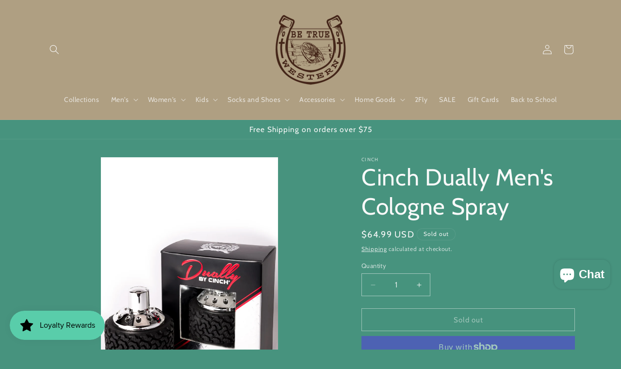

--- FILE ---
content_type: text/javascript; charset=utf-8
request_url: https://betruewestern.com/products/routeins.js
body_size: 3165
content:
{"id":6542994866231,"title":"Shipping Protection by Route","handle":"routeins","description":"\n      Route provides protection for shipments that are lost, broken, or stolen.\n      Add Route to your cart at checkout to enable protection.\n      \u003cp\u003eVisit \u003ca href=\"https:\/\/route.com\"\u003eroute.com\u003c\/a\u003e to learn more.\u003c\/p\u003e\n    ","published_at":"2021-03-16T15:37:54-05:00","created_at":"2021-03-16T15:37:54-05:00","vendor":"Route","type":"Insurance","tags":[],"price":98,"price_min":98,"price_max":14038,"available":true,"price_varies":true,"compare_at_price":null,"compare_at_price_min":0,"compare_at_price_max":0,"compare_at_price_varies":false,"variants":[{"id":39269827084343,"title":"$0.98","option1":"$0.98","option2":null,"option3":null,"sku":"ROUTEINS10","requires_shipping":false,"taxable":false,"featured_image":{"id":32931441836087,"product_id":6542994866231,"position":1,"created_at":"2025-03-19T14:42:41-05:00","updated_at":"2025-03-19T14:42:44-05:00","alt":null,"width":2048,"height":2048,"src":"https:\/\/cdn.shopify.com\/s\/files\/1\/0012\/7611\/7059\/files\/route-package-protection-logo-v3.png?v=1742413364","variant_ids":[39269827084343,39269827117111,39269827149879,39269827182647,39269827215415,39269827248183,39269827280951,39269827313719,39269827346487,39269827379255,39269827412023,39269827444791,39269827477559,39269827510327,39269827543095,39269827575863,39269827608631,39269827641399,39269827674167,39269827706935,39269827739703,39269827772471,39269827805239,39269827838007,39269827870775,39269827903543,39269827936311,39269827969079,39269828001847,39269828034615,39269828067383,39269828100151,39269828132919,39269828165687,39269828198455,39269828231223,39269828263991,39269828296759,39269828329527,39269828362295,39269828395063,39269828427831,39269828460599,39269828493367,39269828526135,39269828558903,39269828591671,39269828624439,39269828657207,39269828689975,39269828722743,39269828755511,39269828788279,39269828821047,39269828853815,39269828886583,39269828919351,39269828952119,39269828984887,39269829017655,39269829050423,39269829083191,39269829115959,39269829148727,39269829181495,39269829214263,39269829247031,39269829279799,39269829312567,39269829345335,39269829378103,39269829410871,39269829443639,39269829476407,39269829509175,39269829541943]},"available":true,"name":"Shipping Protection by Route - $0.98","public_title":"$0.98","options":["$0.98"],"price":98,"weight":0,"compare_at_price":null,"inventory_management":null,"barcode":"850006768103","featured_media":{"alt":null,"id":24909100122167,"position":1,"preview_image":{"aspect_ratio":1.0,"height":2048,"width":2048,"src":"https:\/\/cdn.shopify.com\/s\/files\/1\/0012\/7611\/7059\/files\/route-package-protection-logo-v3.png?v=1742413364"}},"requires_selling_plan":false,"selling_plan_allocations":[]},{"id":39269827117111,"title":"$1.15","option1":"$1.15","option2":null,"option3":null,"sku":"ROUTEINS11","requires_shipping":false,"taxable":false,"featured_image":{"id":32931441836087,"product_id":6542994866231,"position":1,"created_at":"2025-03-19T14:42:41-05:00","updated_at":"2025-03-19T14:42:44-05:00","alt":null,"width":2048,"height":2048,"src":"https:\/\/cdn.shopify.com\/s\/files\/1\/0012\/7611\/7059\/files\/route-package-protection-logo-v3.png?v=1742413364","variant_ids":[39269827084343,39269827117111,39269827149879,39269827182647,39269827215415,39269827248183,39269827280951,39269827313719,39269827346487,39269827379255,39269827412023,39269827444791,39269827477559,39269827510327,39269827543095,39269827575863,39269827608631,39269827641399,39269827674167,39269827706935,39269827739703,39269827772471,39269827805239,39269827838007,39269827870775,39269827903543,39269827936311,39269827969079,39269828001847,39269828034615,39269828067383,39269828100151,39269828132919,39269828165687,39269828198455,39269828231223,39269828263991,39269828296759,39269828329527,39269828362295,39269828395063,39269828427831,39269828460599,39269828493367,39269828526135,39269828558903,39269828591671,39269828624439,39269828657207,39269828689975,39269828722743,39269828755511,39269828788279,39269828821047,39269828853815,39269828886583,39269828919351,39269828952119,39269828984887,39269829017655,39269829050423,39269829083191,39269829115959,39269829148727,39269829181495,39269829214263,39269829247031,39269829279799,39269829312567,39269829345335,39269829378103,39269829410871,39269829443639,39269829476407,39269829509175,39269829541943]},"available":true,"name":"Shipping Protection by Route - $1.15","public_title":"$1.15","options":["$1.15"],"price":115,"weight":0,"compare_at_price":null,"inventory_management":null,"barcode":"850006768110","featured_media":{"alt":null,"id":24909100122167,"position":1,"preview_image":{"aspect_ratio":1.0,"height":2048,"width":2048,"src":"https:\/\/cdn.shopify.com\/s\/files\/1\/0012\/7611\/7059\/files\/route-package-protection-logo-v3.png?v=1742413364"}},"requires_selling_plan":false,"selling_plan_allocations":[]},{"id":39269827149879,"title":"$1.35","option1":"$1.35","option2":null,"option3":null,"sku":"ROUTEINS12","requires_shipping":false,"taxable":false,"featured_image":{"id":32931441836087,"product_id":6542994866231,"position":1,"created_at":"2025-03-19T14:42:41-05:00","updated_at":"2025-03-19T14:42:44-05:00","alt":null,"width":2048,"height":2048,"src":"https:\/\/cdn.shopify.com\/s\/files\/1\/0012\/7611\/7059\/files\/route-package-protection-logo-v3.png?v=1742413364","variant_ids":[39269827084343,39269827117111,39269827149879,39269827182647,39269827215415,39269827248183,39269827280951,39269827313719,39269827346487,39269827379255,39269827412023,39269827444791,39269827477559,39269827510327,39269827543095,39269827575863,39269827608631,39269827641399,39269827674167,39269827706935,39269827739703,39269827772471,39269827805239,39269827838007,39269827870775,39269827903543,39269827936311,39269827969079,39269828001847,39269828034615,39269828067383,39269828100151,39269828132919,39269828165687,39269828198455,39269828231223,39269828263991,39269828296759,39269828329527,39269828362295,39269828395063,39269828427831,39269828460599,39269828493367,39269828526135,39269828558903,39269828591671,39269828624439,39269828657207,39269828689975,39269828722743,39269828755511,39269828788279,39269828821047,39269828853815,39269828886583,39269828919351,39269828952119,39269828984887,39269829017655,39269829050423,39269829083191,39269829115959,39269829148727,39269829181495,39269829214263,39269829247031,39269829279799,39269829312567,39269829345335,39269829378103,39269829410871,39269829443639,39269829476407,39269829509175,39269829541943]},"available":true,"name":"Shipping Protection by Route - $1.35","public_title":"$1.35","options":["$1.35"],"price":135,"weight":0,"compare_at_price":null,"inventory_management":null,"barcode":"850006768127","featured_media":{"alt":null,"id":24909100122167,"position":1,"preview_image":{"aspect_ratio":1.0,"height":2048,"width":2048,"src":"https:\/\/cdn.shopify.com\/s\/files\/1\/0012\/7611\/7059\/files\/route-package-protection-logo-v3.png?v=1742413364"}},"requires_selling_plan":false,"selling_plan_allocations":[]},{"id":39269827182647,"title":"$1.55","option1":"$1.55","option2":null,"option3":null,"sku":"ROUTEINS13","requires_shipping":false,"taxable":false,"featured_image":{"id":32931441836087,"product_id":6542994866231,"position":1,"created_at":"2025-03-19T14:42:41-05:00","updated_at":"2025-03-19T14:42:44-05:00","alt":null,"width":2048,"height":2048,"src":"https:\/\/cdn.shopify.com\/s\/files\/1\/0012\/7611\/7059\/files\/route-package-protection-logo-v3.png?v=1742413364","variant_ids":[39269827084343,39269827117111,39269827149879,39269827182647,39269827215415,39269827248183,39269827280951,39269827313719,39269827346487,39269827379255,39269827412023,39269827444791,39269827477559,39269827510327,39269827543095,39269827575863,39269827608631,39269827641399,39269827674167,39269827706935,39269827739703,39269827772471,39269827805239,39269827838007,39269827870775,39269827903543,39269827936311,39269827969079,39269828001847,39269828034615,39269828067383,39269828100151,39269828132919,39269828165687,39269828198455,39269828231223,39269828263991,39269828296759,39269828329527,39269828362295,39269828395063,39269828427831,39269828460599,39269828493367,39269828526135,39269828558903,39269828591671,39269828624439,39269828657207,39269828689975,39269828722743,39269828755511,39269828788279,39269828821047,39269828853815,39269828886583,39269828919351,39269828952119,39269828984887,39269829017655,39269829050423,39269829083191,39269829115959,39269829148727,39269829181495,39269829214263,39269829247031,39269829279799,39269829312567,39269829345335,39269829378103,39269829410871,39269829443639,39269829476407,39269829509175,39269829541943]},"available":true,"name":"Shipping Protection by Route - $1.55","public_title":"$1.55","options":["$1.55"],"price":155,"weight":0,"compare_at_price":null,"inventory_management":null,"barcode":"850006768134","featured_media":{"alt":null,"id":24909100122167,"position":1,"preview_image":{"aspect_ratio":1.0,"height":2048,"width":2048,"src":"https:\/\/cdn.shopify.com\/s\/files\/1\/0012\/7611\/7059\/files\/route-package-protection-logo-v3.png?v=1742413364"}},"requires_selling_plan":false,"selling_plan_allocations":[]},{"id":39269827215415,"title":"$1.75","option1":"$1.75","option2":null,"option3":null,"sku":"ROUTEINS14","requires_shipping":false,"taxable":false,"featured_image":{"id":32931441836087,"product_id":6542994866231,"position":1,"created_at":"2025-03-19T14:42:41-05:00","updated_at":"2025-03-19T14:42:44-05:00","alt":null,"width":2048,"height":2048,"src":"https:\/\/cdn.shopify.com\/s\/files\/1\/0012\/7611\/7059\/files\/route-package-protection-logo-v3.png?v=1742413364","variant_ids":[39269827084343,39269827117111,39269827149879,39269827182647,39269827215415,39269827248183,39269827280951,39269827313719,39269827346487,39269827379255,39269827412023,39269827444791,39269827477559,39269827510327,39269827543095,39269827575863,39269827608631,39269827641399,39269827674167,39269827706935,39269827739703,39269827772471,39269827805239,39269827838007,39269827870775,39269827903543,39269827936311,39269827969079,39269828001847,39269828034615,39269828067383,39269828100151,39269828132919,39269828165687,39269828198455,39269828231223,39269828263991,39269828296759,39269828329527,39269828362295,39269828395063,39269828427831,39269828460599,39269828493367,39269828526135,39269828558903,39269828591671,39269828624439,39269828657207,39269828689975,39269828722743,39269828755511,39269828788279,39269828821047,39269828853815,39269828886583,39269828919351,39269828952119,39269828984887,39269829017655,39269829050423,39269829083191,39269829115959,39269829148727,39269829181495,39269829214263,39269829247031,39269829279799,39269829312567,39269829345335,39269829378103,39269829410871,39269829443639,39269829476407,39269829509175,39269829541943]},"available":true,"name":"Shipping Protection by Route - $1.75","public_title":"$1.75","options":["$1.75"],"price":175,"weight":0,"compare_at_price":null,"inventory_management":null,"barcode":"850006768141","featured_media":{"alt":null,"id":24909100122167,"position":1,"preview_image":{"aspect_ratio":1.0,"height":2048,"width":2048,"src":"https:\/\/cdn.shopify.com\/s\/files\/1\/0012\/7611\/7059\/files\/route-package-protection-logo-v3.png?v=1742413364"}},"requires_selling_plan":false,"selling_plan_allocations":[]},{"id":39269827248183,"title":"$1.95","option1":"$1.95","option2":null,"option3":null,"sku":"ROUTEINS15","requires_shipping":false,"taxable":false,"featured_image":{"id":32931441836087,"product_id":6542994866231,"position":1,"created_at":"2025-03-19T14:42:41-05:00","updated_at":"2025-03-19T14:42:44-05:00","alt":null,"width":2048,"height":2048,"src":"https:\/\/cdn.shopify.com\/s\/files\/1\/0012\/7611\/7059\/files\/route-package-protection-logo-v3.png?v=1742413364","variant_ids":[39269827084343,39269827117111,39269827149879,39269827182647,39269827215415,39269827248183,39269827280951,39269827313719,39269827346487,39269827379255,39269827412023,39269827444791,39269827477559,39269827510327,39269827543095,39269827575863,39269827608631,39269827641399,39269827674167,39269827706935,39269827739703,39269827772471,39269827805239,39269827838007,39269827870775,39269827903543,39269827936311,39269827969079,39269828001847,39269828034615,39269828067383,39269828100151,39269828132919,39269828165687,39269828198455,39269828231223,39269828263991,39269828296759,39269828329527,39269828362295,39269828395063,39269828427831,39269828460599,39269828493367,39269828526135,39269828558903,39269828591671,39269828624439,39269828657207,39269828689975,39269828722743,39269828755511,39269828788279,39269828821047,39269828853815,39269828886583,39269828919351,39269828952119,39269828984887,39269829017655,39269829050423,39269829083191,39269829115959,39269829148727,39269829181495,39269829214263,39269829247031,39269829279799,39269829312567,39269829345335,39269829378103,39269829410871,39269829443639,39269829476407,39269829509175,39269829541943]},"available":true,"name":"Shipping Protection by Route - $1.95","public_title":"$1.95","options":["$1.95"],"price":195,"weight":0,"compare_at_price":null,"inventory_management":null,"barcode":"850006768158","featured_media":{"alt":null,"id":24909100122167,"position":1,"preview_image":{"aspect_ratio":1.0,"height":2048,"width":2048,"src":"https:\/\/cdn.shopify.com\/s\/files\/1\/0012\/7611\/7059\/files\/route-package-protection-logo-v3.png?v=1742413364"}},"requires_selling_plan":false,"selling_plan_allocations":[]},{"id":39269827280951,"title":"$2.15","option1":"$2.15","option2":null,"option3":null,"sku":"ROUTEINS16","requires_shipping":false,"taxable":false,"featured_image":{"id":32931441836087,"product_id":6542994866231,"position":1,"created_at":"2025-03-19T14:42:41-05:00","updated_at":"2025-03-19T14:42:44-05:00","alt":null,"width":2048,"height":2048,"src":"https:\/\/cdn.shopify.com\/s\/files\/1\/0012\/7611\/7059\/files\/route-package-protection-logo-v3.png?v=1742413364","variant_ids":[39269827084343,39269827117111,39269827149879,39269827182647,39269827215415,39269827248183,39269827280951,39269827313719,39269827346487,39269827379255,39269827412023,39269827444791,39269827477559,39269827510327,39269827543095,39269827575863,39269827608631,39269827641399,39269827674167,39269827706935,39269827739703,39269827772471,39269827805239,39269827838007,39269827870775,39269827903543,39269827936311,39269827969079,39269828001847,39269828034615,39269828067383,39269828100151,39269828132919,39269828165687,39269828198455,39269828231223,39269828263991,39269828296759,39269828329527,39269828362295,39269828395063,39269828427831,39269828460599,39269828493367,39269828526135,39269828558903,39269828591671,39269828624439,39269828657207,39269828689975,39269828722743,39269828755511,39269828788279,39269828821047,39269828853815,39269828886583,39269828919351,39269828952119,39269828984887,39269829017655,39269829050423,39269829083191,39269829115959,39269829148727,39269829181495,39269829214263,39269829247031,39269829279799,39269829312567,39269829345335,39269829378103,39269829410871,39269829443639,39269829476407,39269829509175,39269829541943]},"available":true,"name":"Shipping Protection by Route - $2.15","public_title":"$2.15","options":["$2.15"],"price":215,"weight":0,"compare_at_price":null,"inventory_management":null,"barcode":"850006768165","featured_media":{"alt":null,"id":24909100122167,"position":1,"preview_image":{"aspect_ratio":1.0,"height":2048,"width":2048,"src":"https:\/\/cdn.shopify.com\/s\/files\/1\/0012\/7611\/7059\/files\/route-package-protection-logo-v3.png?v=1742413364"}},"requires_selling_plan":false,"selling_plan_allocations":[]},{"id":39269827313719,"title":"$2.35","option1":"$2.35","option2":null,"option3":null,"sku":"ROUTEINS17","requires_shipping":false,"taxable":false,"featured_image":{"id":32931441836087,"product_id":6542994866231,"position":1,"created_at":"2025-03-19T14:42:41-05:00","updated_at":"2025-03-19T14:42:44-05:00","alt":null,"width":2048,"height":2048,"src":"https:\/\/cdn.shopify.com\/s\/files\/1\/0012\/7611\/7059\/files\/route-package-protection-logo-v3.png?v=1742413364","variant_ids":[39269827084343,39269827117111,39269827149879,39269827182647,39269827215415,39269827248183,39269827280951,39269827313719,39269827346487,39269827379255,39269827412023,39269827444791,39269827477559,39269827510327,39269827543095,39269827575863,39269827608631,39269827641399,39269827674167,39269827706935,39269827739703,39269827772471,39269827805239,39269827838007,39269827870775,39269827903543,39269827936311,39269827969079,39269828001847,39269828034615,39269828067383,39269828100151,39269828132919,39269828165687,39269828198455,39269828231223,39269828263991,39269828296759,39269828329527,39269828362295,39269828395063,39269828427831,39269828460599,39269828493367,39269828526135,39269828558903,39269828591671,39269828624439,39269828657207,39269828689975,39269828722743,39269828755511,39269828788279,39269828821047,39269828853815,39269828886583,39269828919351,39269828952119,39269828984887,39269829017655,39269829050423,39269829083191,39269829115959,39269829148727,39269829181495,39269829214263,39269829247031,39269829279799,39269829312567,39269829345335,39269829378103,39269829410871,39269829443639,39269829476407,39269829509175,39269829541943]},"available":true,"name":"Shipping Protection by Route - $2.35","public_title":"$2.35","options":["$2.35"],"price":235,"weight":0,"compare_at_price":null,"inventory_management":null,"barcode":"850006768172","featured_media":{"alt":null,"id":24909100122167,"position":1,"preview_image":{"aspect_ratio":1.0,"height":2048,"width":2048,"src":"https:\/\/cdn.shopify.com\/s\/files\/1\/0012\/7611\/7059\/files\/route-package-protection-logo-v3.png?v=1742413364"}},"requires_selling_plan":false,"selling_plan_allocations":[]},{"id":39269827346487,"title":"$2.55","option1":"$2.55","option2":null,"option3":null,"sku":"ROUTEINS18","requires_shipping":false,"taxable":false,"featured_image":{"id":32931441836087,"product_id":6542994866231,"position":1,"created_at":"2025-03-19T14:42:41-05:00","updated_at":"2025-03-19T14:42:44-05:00","alt":null,"width":2048,"height":2048,"src":"https:\/\/cdn.shopify.com\/s\/files\/1\/0012\/7611\/7059\/files\/route-package-protection-logo-v3.png?v=1742413364","variant_ids":[39269827084343,39269827117111,39269827149879,39269827182647,39269827215415,39269827248183,39269827280951,39269827313719,39269827346487,39269827379255,39269827412023,39269827444791,39269827477559,39269827510327,39269827543095,39269827575863,39269827608631,39269827641399,39269827674167,39269827706935,39269827739703,39269827772471,39269827805239,39269827838007,39269827870775,39269827903543,39269827936311,39269827969079,39269828001847,39269828034615,39269828067383,39269828100151,39269828132919,39269828165687,39269828198455,39269828231223,39269828263991,39269828296759,39269828329527,39269828362295,39269828395063,39269828427831,39269828460599,39269828493367,39269828526135,39269828558903,39269828591671,39269828624439,39269828657207,39269828689975,39269828722743,39269828755511,39269828788279,39269828821047,39269828853815,39269828886583,39269828919351,39269828952119,39269828984887,39269829017655,39269829050423,39269829083191,39269829115959,39269829148727,39269829181495,39269829214263,39269829247031,39269829279799,39269829312567,39269829345335,39269829378103,39269829410871,39269829443639,39269829476407,39269829509175,39269829541943]},"available":true,"name":"Shipping Protection by Route - $2.55","public_title":"$2.55","options":["$2.55"],"price":255,"weight":0,"compare_at_price":null,"inventory_management":null,"barcode":"850006768189","featured_media":{"alt":null,"id":24909100122167,"position":1,"preview_image":{"aspect_ratio":1.0,"height":2048,"width":2048,"src":"https:\/\/cdn.shopify.com\/s\/files\/1\/0012\/7611\/7059\/files\/route-package-protection-logo-v3.png?v=1742413364"}},"requires_selling_plan":false,"selling_plan_allocations":[]},{"id":39269827379255,"title":"$2.75","option1":"$2.75","option2":null,"option3":null,"sku":"ROUTEINS19","requires_shipping":false,"taxable":false,"featured_image":{"id":32931441836087,"product_id":6542994866231,"position":1,"created_at":"2025-03-19T14:42:41-05:00","updated_at":"2025-03-19T14:42:44-05:00","alt":null,"width":2048,"height":2048,"src":"https:\/\/cdn.shopify.com\/s\/files\/1\/0012\/7611\/7059\/files\/route-package-protection-logo-v3.png?v=1742413364","variant_ids":[39269827084343,39269827117111,39269827149879,39269827182647,39269827215415,39269827248183,39269827280951,39269827313719,39269827346487,39269827379255,39269827412023,39269827444791,39269827477559,39269827510327,39269827543095,39269827575863,39269827608631,39269827641399,39269827674167,39269827706935,39269827739703,39269827772471,39269827805239,39269827838007,39269827870775,39269827903543,39269827936311,39269827969079,39269828001847,39269828034615,39269828067383,39269828100151,39269828132919,39269828165687,39269828198455,39269828231223,39269828263991,39269828296759,39269828329527,39269828362295,39269828395063,39269828427831,39269828460599,39269828493367,39269828526135,39269828558903,39269828591671,39269828624439,39269828657207,39269828689975,39269828722743,39269828755511,39269828788279,39269828821047,39269828853815,39269828886583,39269828919351,39269828952119,39269828984887,39269829017655,39269829050423,39269829083191,39269829115959,39269829148727,39269829181495,39269829214263,39269829247031,39269829279799,39269829312567,39269829345335,39269829378103,39269829410871,39269829443639,39269829476407,39269829509175,39269829541943]},"available":true,"name":"Shipping Protection by Route - $2.75","public_title":"$2.75","options":["$2.75"],"price":275,"weight":0,"compare_at_price":null,"inventory_management":null,"barcode":"850006768196","featured_media":{"alt":null,"id":24909100122167,"position":1,"preview_image":{"aspect_ratio":1.0,"height":2048,"width":2048,"src":"https:\/\/cdn.shopify.com\/s\/files\/1\/0012\/7611\/7059\/files\/route-package-protection-logo-v3.png?v=1742413364"}},"requires_selling_plan":false,"selling_plan_allocations":[]},{"id":39269827412023,"title":"$2.95","option1":"$2.95","option2":null,"option3":null,"sku":"ROUTEINS20","requires_shipping":false,"taxable":false,"featured_image":{"id":32931441836087,"product_id":6542994866231,"position":1,"created_at":"2025-03-19T14:42:41-05:00","updated_at":"2025-03-19T14:42:44-05:00","alt":null,"width":2048,"height":2048,"src":"https:\/\/cdn.shopify.com\/s\/files\/1\/0012\/7611\/7059\/files\/route-package-protection-logo-v3.png?v=1742413364","variant_ids":[39269827084343,39269827117111,39269827149879,39269827182647,39269827215415,39269827248183,39269827280951,39269827313719,39269827346487,39269827379255,39269827412023,39269827444791,39269827477559,39269827510327,39269827543095,39269827575863,39269827608631,39269827641399,39269827674167,39269827706935,39269827739703,39269827772471,39269827805239,39269827838007,39269827870775,39269827903543,39269827936311,39269827969079,39269828001847,39269828034615,39269828067383,39269828100151,39269828132919,39269828165687,39269828198455,39269828231223,39269828263991,39269828296759,39269828329527,39269828362295,39269828395063,39269828427831,39269828460599,39269828493367,39269828526135,39269828558903,39269828591671,39269828624439,39269828657207,39269828689975,39269828722743,39269828755511,39269828788279,39269828821047,39269828853815,39269828886583,39269828919351,39269828952119,39269828984887,39269829017655,39269829050423,39269829083191,39269829115959,39269829148727,39269829181495,39269829214263,39269829247031,39269829279799,39269829312567,39269829345335,39269829378103,39269829410871,39269829443639,39269829476407,39269829509175,39269829541943]},"available":true,"name":"Shipping Protection by Route - $2.95","public_title":"$2.95","options":["$2.95"],"price":295,"weight":0,"compare_at_price":null,"inventory_management":null,"barcode":"850006768202","featured_media":{"alt":null,"id":24909100122167,"position":1,"preview_image":{"aspect_ratio":1.0,"height":2048,"width":2048,"src":"https:\/\/cdn.shopify.com\/s\/files\/1\/0012\/7611\/7059\/files\/route-package-protection-logo-v3.png?v=1742413364"}},"requires_selling_plan":false,"selling_plan_allocations":[]},{"id":39269827444791,"title":"$3.15","option1":"$3.15","option2":null,"option3":null,"sku":"ROUTEINS21","requires_shipping":false,"taxable":false,"featured_image":{"id":32931441836087,"product_id":6542994866231,"position":1,"created_at":"2025-03-19T14:42:41-05:00","updated_at":"2025-03-19T14:42:44-05:00","alt":null,"width":2048,"height":2048,"src":"https:\/\/cdn.shopify.com\/s\/files\/1\/0012\/7611\/7059\/files\/route-package-protection-logo-v3.png?v=1742413364","variant_ids":[39269827084343,39269827117111,39269827149879,39269827182647,39269827215415,39269827248183,39269827280951,39269827313719,39269827346487,39269827379255,39269827412023,39269827444791,39269827477559,39269827510327,39269827543095,39269827575863,39269827608631,39269827641399,39269827674167,39269827706935,39269827739703,39269827772471,39269827805239,39269827838007,39269827870775,39269827903543,39269827936311,39269827969079,39269828001847,39269828034615,39269828067383,39269828100151,39269828132919,39269828165687,39269828198455,39269828231223,39269828263991,39269828296759,39269828329527,39269828362295,39269828395063,39269828427831,39269828460599,39269828493367,39269828526135,39269828558903,39269828591671,39269828624439,39269828657207,39269828689975,39269828722743,39269828755511,39269828788279,39269828821047,39269828853815,39269828886583,39269828919351,39269828952119,39269828984887,39269829017655,39269829050423,39269829083191,39269829115959,39269829148727,39269829181495,39269829214263,39269829247031,39269829279799,39269829312567,39269829345335,39269829378103,39269829410871,39269829443639,39269829476407,39269829509175,39269829541943]},"available":true,"name":"Shipping Protection by Route - $3.15","public_title":"$3.15","options":["$3.15"],"price":315,"weight":0,"compare_at_price":null,"inventory_management":null,"barcode":"850006768219","featured_media":{"alt":null,"id":24909100122167,"position":1,"preview_image":{"aspect_ratio":1.0,"height":2048,"width":2048,"src":"https:\/\/cdn.shopify.com\/s\/files\/1\/0012\/7611\/7059\/files\/route-package-protection-logo-v3.png?v=1742413364"}},"requires_selling_plan":false,"selling_plan_allocations":[]},{"id":39269827477559,"title":"$3.35","option1":"$3.35","option2":null,"option3":null,"sku":"ROUTEINS22","requires_shipping":false,"taxable":false,"featured_image":{"id":32931441836087,"product_id":6542994866231,"position":1,"created_at":"2025-03-19T14:42:41-05:00","updated_at":"2025-03-19T14:42:44-05:00","alt":null,"width":2048,"height":2048,"src":"https:\/\/cdn.shopify.com\/s\/files\/1\/0012\/7611\/7059\/files\/route-package-protection-logo-v3.png?v=1742413364","variant_ids":[39269827084343,39269827117111,39269827149879,39269827182647,39269827215415,39269827248183,39269827280951,39269827313719,39269827346487,39269827379255,39269827412023,39269827444791,39269827477559,39269827510327,39269827543095,39269827575863,39269827608631,39269827641399,39269827674167,39269827706935,39269827739703,39269827772471,39269827805239,39269827838007,39269827870775,39269827903543,39269827936311,39269827969079,39269828001847,39269828034615,39269828067383,39269828100151,39269828132919,39269828165687,39269828198455,39269828231223,39269828263991,39269828296759,39269828329527,39269828362295,39269828395063,39269828427831,39269828460599,39269828493367,39269828526135,39269828558903,39269828591671,39269828624439,39269828657207,39269828689975,39269828722743,39269828755511,39269828788279,39269828821047,39269828853815,39269828886583,39269828919351,39269828952119,39269828984887,39269829017655,39269829050423,39269829083191,39269829115959,39269829148727,39269829181495,39269829214263,39269829247031,39269829279799,39269829312567,39269829345335,39269829378103,39269829410871,39269829443639,39269829476407,39269829509175,39269829541943]},"available":true,"name":"Shipping Protection by Route - $3.35","public_title":"$3.35","options":["$3.35"],"price":335,"weight":0,"compare_at_price":null,"inventory_management":null,"barcode":"850006768226","featured_media":{"alt":null,"id":24909100122167,"position":1,"preview_image":{"aspect_ratio":1.0,"height":2048,"width":2048,"src":"https:\/\/cdn.shopify.com\/s\/files\/1\/0012\/7611\/7059\/files\/route-package-protection-logo-v3.png?v=1742413364"}},"requires_selling_plan":false,"selling_plan_allocations":[]},{"id":39269827510327,"title":"$3.55","option1":"$3.55","option2":null,"option3":null,"sku":"ROUTEINS23","requires_shipping":false,"taxable":false,"featured_image":{"id":32931441836087,"product_id":6542994866231,"position":1,"created_at":"2025-03-19T14:42:41-05:00","updated_at":"2025-03-19T14:42:44-05:00","alt":null,"width":2048,"height":2048,"src":"https:\/\/cdn.shopify.com\/s\/files\/1\/0012\/7611\/7059\/files\/route-package-protection-logo-v3.png?v=1742413364","variant_ids":[39269827084343,39269827117111,39269827149879,39269827182647,39269827215415,39269827248183,39269827280951,39269827313719,39269827346487,39269827379255,39269827412023,39269827444791,39269827477559,39269827510327,39269827543095,39269827575863,39269827608631,39269827641399,39269827674167,39269827706935,39269827739703,39269827772471,39269827805239,39269827838007,39269827870775,39269827903543,39269827936311,39269827969079,39269828001847,39269828034615,39269828067383,39269828100151,39269828132919,39269828165687,39269828198455,39269828231223,39269828263991,39269828296759,39269828329527,39269828362295,39269828395063,39269828427831,39269828460599,39269828493367,39269828526135,39269828558903,39269828591671,39269828624439,39269828657207,39269828689975,39269828722743,39269828755511,39269828788279,39269828821047,39269828853815,39269828886583,39269828919351,39269828952119,39269828984887,39269829017655,39269829050423,39269829083191,39269829115959,39269829148727,39269829181495,39269829214263,39269829247031,39269829279799,39269829312567,39269829345335,39269829378103,39269829410871,39269829443639,39269829476407,39269829509175,39269829541943]},"available":true,"name":"Shipping Protection by Route - $3.55","public_title":"$3.55","options":["$3.55"],"price":355,"weight":0,"compare_at_price":null,"inventory_management":null,"barcode":"850006768233","featured_media":{"alt":null,"id":24909100122167,"position":1,"preview_image":{"aspect_ratio":1.0,"height":2048,"width":2048,"src":"https:\/\/cdn.shopify.com\/s\/files\/1\/0012\/7611\/7059\/files\/route-package-protection-logo-v3.png?v=1742413364"}},"requires_selling_plan":false,"selling_plan_allocations":[]},{"id":39269827543095,"title":"$3.75","option1":"$3.75","option2":null,"option3":null,"sku":"ROUTEINS24","requires_shipping":false,"taxable":false,"featured_image":{"id":32931441836087,"product_id":6542994866231,"position":1,"created_at":"2025-03-19T14:42:41-05:00","updated_at":"2025-03-19T14:42:44-05:00","alt":null,"width":2048,"height":2048,"src":"https:\/\/cdn.shopify.com\/s\/files\/1\/0012\/7611\/7059\/files\/route-package-protection-logo-v3.png?v=1742413364","variant_ids":[39269827084343,39269827117111,39269827149879,39269827182647,39269827215415,39269827248183,39269827280951,39269827313719,39269827346487,39269827379255,39269827412023,39269827444791,39269827477559,39269827510327,39269827543095,39269827575863,39269827608631,39269827641399,39269827674167,39269827706935,39269827739703,39269827772471,39269827805239,39269827838007,39269827870775,39269827903543,39269827936311,39269827969079,39269828001847,39269828034615,39269828067383,39269828100151,39269828132919,39269828165687,39269828198455,39269828231223,39269828263991,39269828296759,39269828329527,39269828362295,39269828395063,39269828427831,39269828460599,39269828493367,39269828526135,39269828558903,39269828591671,39269828624439,39269828657207,39269828689975,39269828722743,39269828755511,39269828788279,39269828821047,39269828853815,39269828886583,39269828919351,39269828952119,39269828984887,39269829017655,39269829050423,39269829083191,39269829115959,39269829148727,39269829181495,39269829214263,39269829247031,39269829279799,39269829312567,39269829345335,39269829378103,39269829410871,39269829443639,39269829476407,39269829509175,39269829541943]},"available":true,"name":"Shipping Protection by Route - $3.75","public_title":"$3.75","options":["$3.75"],"price":375,"weight":0,"compare_at_price":null,"inventory_management":null,"barcode":"850006768240","featured_media":{"alt":null,"id":24909100122167,"position":1,"preview_image":{"aspect_ratio":1.0,"height":2048,"width":2048,"src":"https:\/\/cdn.shopify.com\/s\/files\/1\/0012\/7611\/7059\/files\/route-package-protection-logo-v3.png?v=1742413364"}},"requires_selling_plan":false,"selling_plan_allocations":[]},{"id":39269827575863,"title":"$3.95","option1":"$3.95","option2":null,"option3":null,"sku":"ROUTEINS25","requires_shipping":false,"taxable":false,"featured_image":{"id":32931441836087,"product_id":6542994866231,"position":1,"created_at":"2025-03-19T14:42:41-05:00","updated_at":"2025-03-19T14:42:44-05:00","alt":null,"width":2048,"height":2048,"src":"https:\/\/cdn.shopify.com\/s\/files\/1\/0012\/7611\/7059\/files\/route-package-protection-logo-v3.png?v=1742413364","variant_ids":[39269827084343,39269827117111,39269827149879,39269827182647,39269827215415,39269827248183,39269827280951,39269827313719,39269827346487,39269827379255,39269827412023,39269827444791,39269827477559,39269827510327,39269827543095,39269827575863,39269827608631,39269827641399,39269827674167,39269827706935,39269827739703,39269827772471,39269827805239,39269827838007,39269827870775,39269827903543,39269827936311,39269827969079,39269828001847,39269828034615,39269828067383,39269828100151,39269828132919,39269828165687,39269828198455,39269828231223,39269828263991,39269828296759,39269828329527,39269828362295,39269828395063,39269828427831,39269828460599,39269828493367,39269828526135,39269828558903,39269828591671,39269828624439,39269828657207,39269828689975,39269828722743,39269828755511,39269828788279,39269828821047,39269828853815,39269828886583,39269828919351,39269828952119,39269828984887,39269829017655,39269829050423,39269829083191,39269829115959,39269829148727,39269829181495,39269829214263,39269829247031,39269829279799,39269829312567,39269829345335,39269829378103,39269829410871,39269829443639,39269829476407,39269829509175,39269829541943]},"available":true,"name":"Shipping Protection by Route - $3.95","public_title":"$3.95","options":["$3.95"],"price":395,"weight":0,"compare_at_price":null,"inventory_management":null,"barcode":"850006768257","featured_media":{"alt":null,"id":24909100122167,"position":1,"preview_image":{"aspect_ratio":1.0,"height":2048,"width":2048,"src":"https:\/\/cdn.shopify.com\/s\/files\/1\/0012\/7611\/7059\/files\/route-package-protection-logo-v3.png?v=1742413364"}},"requires_selling_plan":false,"selling_plan_allocations":[]},{"id":39269827608631,"title":"$4.15","option1":"$4.15","option2":null,"option3":null,"sku":"ROUTEINS26","requires_shipping":false,"taxable":false,"featured_image":{"id":32931441836087,"product_id":6542994866231,"position":1,"created_at":"2025-03-19T14:42:41-05:00","updated_at":"2025-03-19T14:42:44-05:00","alt":null,"width":2048,"height":2048,"src":"https:\/\/cdn.shopify.com\/s\/files\/1\/0012\/7611\/7059\/files\/route-package-protection-logo-v3.png?v=1742413364","variant_ids":[39269827084343,39269827117111,39269827149879,39269827182647,39269827215415,39269827248183,39269827280951,39269827313719,39269827346487,39269827379255,39269827412023,39269827444791,39269827477559,39269827510327,39269827543095,39269827575863,39269827608631,39269827641399,39269827674167,39269827706935,39269827739703,39269827772471,39269827805239,39269827838007,39269827870775,39269827903543,39269827936311,39269827969079,39269828001847,39269828034615,39269828067383,39269828100151,39269828132919,39269828165687,39269828198455,39269828231223,39269828263991,39269828296759,39269828329527,39269828362295,39269828395063,39269828427831,39269828460599,39269828493367,39269828526135,39269828558903,39269828591671,39269828624439,39269828657207,39269828689975,39269828722743,39269828755511,39269828788279,39269828821047,39269828853815,39269828886583,39269828919351,39269828952119,39269828984887,39269829017655,39269829050423,39269829083191,39269829115959,39269829148727,39269829181495,39269829214263,39269829247031,39269829279799,39269829312567,39269829345335,39269829378103,39269829410871,39269829443639,39269829476407,39269829509175,39269829541943]},"available":true,"name":"Shipping Protection by Route - $4.15","public_title":"$4.15","options":["$4.15"],"price":415,"weight":0,"compare_at_price":null,"inventory_management":null,"barcode":"850006768264","featured_media":{"alt":null,"id":24909100122167,"position":1,"preview_image":{"aspect_ratio":1.0,"height":2048,"width":2048,"src":"https:\/\/cdn.shopify.com\/s\/files\/1\/0012\/7611\/7059\/files\/route-package-protection-logo-v3.png?v=1742413364"}},"requires_selling_plan":false,"selling_plan_allocations":[]},{"id":39269827641399,"title":"$4.35","option1":"$4.35","option2":null,"option3":null,"sku":"ROUTEINS27","requires_shipping":false,"taxable":false,"featured_image":{"id":32931441836087,"product_id":6542994866231,"position":1,"created_at":"2025-03-19T14:42:41-05:00","updated_at":"2025-03-19T14:42:44-05:00","alt":null,"width":2048,"height":2048,"src":"https:\/\/cdn.shopify.com\/s\/files\/1\/0012\/7611\/7059\/files\/route-package-protection-logo-v3.png?v=1742413364","variant_ids":[39269827084343,39269827117111,39269827149879,39269827182647,39269827215415,39269827248183,39269827280951,39269827313719,39269827346487,39269827379255,39269827412023,39269827444791,39269827477559,39269827510327,39269827543095,39269827575863,39269827608631,39269827641399,39269827674167,39269827706935,39269827739703,39269827772471,39269827805239,39269827838007,39269827870775,39269827903543,39269827936311,39269827969079,39269828001847,39269828034615,39269828067383,39269828100151,39269828132919,39269828165687,39269828198455,39269828231223,39269828263991,39269828296759,39269828329527,39269828362295,39269828395063,39269828427831,39269828460599,39269828493367,39269828526135,39269828558903,39269828591671,39269828624439,39269828657207,39269828689975,39269828722743,39269828755511,39269828788279,39269828821047,39269828853815,39269828886583,39269828919351,39269828952119,39269828984887,39269829017655,39269829050423,39269829083191,39269829115959,39269829148727,39269829181495,39269829214263,39269829247031,39269829279799,39269829312567,39269829345335,39269829378103,39269829410871,39269829443639,39269829476407,39269829509175,39269829541943]},"available":true,"name":"Shipping Protection by Route - $4.35","public_title":"$4.35","options":["$4.35"],"price":435,"weight":0,"compare_at_price":null,"inventory_management":null,"barcode":"850006768271","featured_media":{"alt":null,"id":24909100122167,"position":1,"preview_image":{"aspect_ratio":1.0,"height":2048,"width":2048,"src":"https:\/\/cdn.shopify.com\/s\/files\/1\/0012\/7611\/7059\/files\/route-package-protection-logo-v3.png?v=1742413364"}},"requires_selling_plan":false,"selling_plan_allocations":[]},{"id":39269827674167,"title":"$4.55","option1":"$4.55","option2":null,"option3":null,"sku":"ROUTEINS28","requires_shipping":false,"taxable":false,"featured_image":{"id":32931441836087,"product_id":6542994866231,"position":1,"created_at":"2025-03-19T14:42:41-05:00","updated_at":"2025-03-19T14:42:44-05:00","alt":null,"width":2048,"height":2048,"src":"https:\/\/cdn.shopify.com\/s\/files\/1\/0012\/7611\/7059\/files\/route-package-protection-logo-v3.png?v=1742413364","variant_ids":[39269827084343,39269827117111,39269827149879,39269827182647,39269827215415,39269827248183,39269827280951,39269827313719,39269827346487,39269827379255,39269827412023,39269827444791,39269827477559,39269827510327,39269827543095,39269827575863,39269827608631,39269827641399,39269827674167,39269827706935,39269827739703,39269827772471,39269827805239,39269827838007,39269827870775,39269827903543,39269827936311,39269827969079,39269828001847,39269828034615,39269828067383,39269828100151,39269828132919,39269828165687,39269828198455,39269828231223,39269828263991,39269828296759,39269828329527,39269828362295,39269828395063,39269828427831,39269828460599,39269828493367,39269828526135,39269828558903,39269828591671,39269828624439,39269828657207,39269828689975,39269828722743,39269828755511,39269828788279,39269828821047,39269828853815,39269828886583,39269828919351,39269828952119,39269828984887,39269829017655,39269829050423,39269829083191,39269829115959,39269829148727,39269829181495,39269829214263,39269829247031,39269829279799,39269829312567,39269829345335,39269829378103,39269829410871,39269829443639,39269829476407,39269829509175,39269829541943]},"available":true,"name":"Shipping Protection by Route - $4.55","public_title":"$4.55","options":["$4.55"],"price":455,"weight":0,"compare_at_price":null,"inventory_management":null,"barcode":"850006768288","featured_media":{"alt":null,"id":24909100122167,"position":1,"preview_image":{"aspect_ratio":1.0,"height":2048,"width":2048,"src":"https:\/\/cdn.shopify.com\/s\/files\/1\/0012\/7611\/7059\/files\/route-package-protection-logo-v3.png?v=1742413364"}},"requires_selling_plan":false,"selling_plan_allocations":[]},{"id":39269827706935,"title":"$4.75","option1":"$4.75","option2":null,"option3":null,"sku":"ROUTEINS29","requires_shipping":false,"taxable":false,"featured_image":{"id":32931441836087,"product_id":6542994866231,"position":1,"created_at":"2025-03-19T14:42:41-05:00","updated_at":"2025-03-19T14:42:44-05:00","alt":null,"width":2048,"height":2048,"src":"https:\/\/cdn.shopify.com\/s\/files\/1\/0012\/7611\/7059\/files\/route-package-protection-logo-v3.png?v=1742413364","variant_ids":[39269827084343,39269827117111,39269827149879,39269827182647,39269827215415,39269827248183,39269827280951,39269827313719,39269827346487,39269827379255,39269827412023,39269827444791,39269827477559,39269827510327,39269827543095,39269827575863,39269827608631,39269827641399,39269827674167,39269827706935,39269827739703,39269827772471,39269827805239,39269827838007,39269827870775,39269827903543,39269827936311,39269827969079,39269828001847,39269828034615,39269828067383,39269828100151,39269828132919,39269828165687,39269828198455,39269828231223,39269828263991,39269828296759,39269828329527,39269828362295,39269828395063,39269828427831,39269828460599,39269828493367,39269828526135,39269828558903,39269828591671,39269828624439,39269828657207,39269828689975,39269828722743,39269828755511,39269828788279,39269828821047,39269828853815,39269828886583,39269828919351,39269828952119,39269828984887,39269829017655,39269829050423,39269829083191,39269829115959,39269829148727,39269829181495,39269829214263,39269829247031,39269829279799,39269829312567,39269829345335,39269829378103,39269829410871,39269829443639,39269829476407,39269829509175,39269829541943]},"available":true,"name":"Shipping Protection by Route - $4.75","public_title":"$4.75","options":["$4.75"],"price":475,"weight":0,"compare_at_price":null,"inventory_management":null,"barcode":"850006768295","featured_media":{"alt":null,"id":24909100122167,"position":1,"preview_image":{"aspect_ratio":1.0,"height":2048,"width":2048,"src":"https:\/\/cdn.shopify.com\/s\/files\/1\/0012\/7611\/7059\/files\/route-package-protection-logo-v3.png?v=1742413364"}},"requires_selling_plan":false,"selling_plan_allocations":[]},{"id":39269827739703,"title":"$4.95","option1":"$4.95","option2":null,"option3":null,"sku":"ROUTEINS30","requires_shipping":false,"taxable":false,"featured_image":{"id":32931441836087,"product_id":6542994866231,"position":1,"created_at":"2025-03-19T14:42:41-05:00","updated_at":"2025-03-19T14:42:44-05:00","alt":null,"width":2048,"height":2048,"src":"https:\/\/cdn.shopify.com\/s\/files\/1\/0012\/7611\/7059\/files\/route-package-protection-logo-v3.png?v=1742413364","variant_ids":[39269827084343,39269827117111,39269827149879,39269827182647,39269827215415,39269827248183,39269827280951,39269827313719,39269827346487,39269827379255,39269827412023,39269827444791,39269827477559,39269827510327,39269827543095,39269827575863,39269827608631,39269827641399,39269827674167,39269827706935,39269827739703,39269827772471,39269827805239,39269827838007,39269827870775,39269827903543,39269827936311,39269827969079,39269828001847,39269828034615,39269828067383,39269828100151,39269828132919,39269828165687,39269828198455,39269828231223,39269828263991,39269828296759,39269828329527,39269828362295,39269828395063,39269828427831,39269828460599,39269828493367,39269828526135,39269828558903,39269828591671,39269828624439,39269828657207,39269828689975,39269828722743,39269828755511,39269828788279,39269828821047,39269828853815,39269828886583,39269828919351,39269828952119,39269828984887,39269829017655,39269829050423,39269829083191,39269829115959,39269829148727,39269829181495,39269829214263,39269829247031,39269829279799,39269829312567,39269829345335,39269829378103,39269829410871,39269829443639,39269829476407,39269829509175,39269829541943]},"available":true,"name":"Shipping Protection by Route - $4.95","public_title":"$4.95","options":["$4.95"],"price":495,"weight":0,"compare_at_price":null,"inventory_management":null,"barcode":"850006768301","featured_media":{"alt":null,"id":24909100122167,"position":1,"preview_image":{"aspect_ratio":1.0,"height":2048,"width":2048,"src":"https:\/\/cdn.shopify.com\/s\/files\/1\/0012\/7611\/7059\/files\/route-package-protection-logo-v3.png?v=1742413364"}},"requires_selling_plan":false,"selling_plan_allocations":[]},{"id":39269827772471,"title":"$5.15","option1":"$5.15","option2":null,"option3":null,"sku":"ROUTEINS31","requires_shipping":false,"taxable":false,"featured_image":{"id":32931441836087,"product_id":6542994866231,"position":1,"created_at":"2025-03-19T14:42:41-05:00","updated_at":"2025-03-19T14:42:44-05:00","alt":null,"width":2048,"height":2048,"src":"https:\/\/cdn.shopify.com\/s\/files\/1\/0012\/7611\/7059\/files\/route-package-protection-logo-v3.png?v=1742413364","variant_ids":[39269827084343,39269827117111,39269827149879,39269827182647,39269827215415,39269827248183,39269827280951,39269827313719,39269827346487,39269827379255,39269827412023,39269827444791,39269827477559,39269827510327,39269827543095,39269827575863,39269827608631,39269827641399,39269827674167,39269827706935,39269827739703,39269827772471,39269827805239,39269827838007,39269827870775,39269827903543,39269827936311,39269827969079,39269828001847,39269828034615,39269828067383,39269828100151,39269828132919,39269828165687,39269828198455,39269828231223,39269828263991,39269828296759,39269828329527,39269828362295,39269828395063,39269828427831,39269828460599,39269828493367,39269828526135,39269828558903,39269828591671,39269828624439,39269828657207,39269828689975,39269828722743,39269828755511,39269828788279,39269828821047,39269828853815,39269828886583,39269828919351,39269828952119,39269828984887,39269829017655,39269829050423,39269829083191,39269829115959,39269829148727,39269829181495,39269829214263,39269829247031,39269829279799,39269829312567,39269829345335,39269829378103,39269829410871,39269829443639,39269829476407,39269829509175,39269829541943]},"available":true,"name":"Shipping Protection by Route - $5.15","public_title":"$5.15","options":["$5.15"],"price":515,"weight":0,"compare_at_price":null,"inventory_management":null,"barcode":"850006768318","featured_media":{"alt":null,"id":24909100122167,"position":1,"preview_image":{"aspect_ratio":1.0,"height":2048,"width":2048,"src":"https:\/\/cdn.shopify.com\/s\/files\/1\/0012\/7611\/7059\/files\/route-package-protection-logo-v3.png?v=1742413364"}},"requires_selling_plan":false,"selling_plan_allocations":[]},{"id":39269827805239,"title":"$5.35","option1":"$5.35","option2":null,"option3":null,"sku":"ROUTEINS32","requires_shipping":false,"taxable":false,"featured_image":{"id":32931441836087,"product_id":6542994866231,"position":1,"created_at":"2025-03-19T14:42:41-05:00","updated_at":"2025-03-19T14:42:44-05:00","alt":null,"width":2048,"height":2048,"src":"https:\/\/cdn.shopify.com\/s\/files\/1\/0012\/7611\/7059\/files\/route-package-protection-logo-v3.png?v=1742413364","variant_ids":[39269827084343,39269827117111,39269827149879,39269827182647,39269827215415,39269827248183,39269827280951,39269827313719,39269827346487,39269827379255,39269827412023,39269827444791,39269827477559,39269827510327,39269827543095,39269827575863,39269827608631,39269827641399,39269827674167,39269827706935,39269827739703,39269827772471,39269827805239,39269827838007,39269827870775,39269827903543,39269827936311,39269827969079,39269828001847,39269828034615,39269828067383,39269828100151,39269828132919,39269828165687,39269828198455,39269828231223,39269828263991,39269828296759,39269828329527,39269828362295,39269828395063,39269828427831,39269828460599,39269828493367,39269828526135,39269828558903,39269828591671,39269828624439,39269828657207,39269828689975,39269828722743,39269828755511,39269828788279,39269828821047,39269828853815,39269828886583,39269828919351,39269828952119,39269828984887,39269829017655,39269829050423,39269829083191,39269829115959,39269829148727,39269829181495,39269829214263,39269829247031,39269829279799,39269829312567,39269829345335,39269829378103,39269829410871,39269829443639,39269829476407,39269829509175,39269829541943]},"available":true,"name":"Shipping Protection by Route - $5.35","public_title":"$5.35","options":["$5.35"],"price":535,"weight":0,"compare_at_price":null,"inventory_management":null,"barcode":"850006768325","featured_media":{"alt":null,"id":24909100122167,"position":1,"preview_image":{"aspect_ratio":1.0,"height":2048,"width":2048,"src":"https:\/\/cdn.shopify.com\/s\/files\/1\/0012\/7611\/7059\/files\/route-package-protection-logo-v3.png?v=1742413364"}},"requires_selling_plan":false,"selling_plan_allocations":[]},{"id":39269827838007,"title":"$5.55","option1":"$5.55","option2":null,"option3":null,"sku":"ROUTEINS33","requires_shipping":false,"taxable":false,"featured_image":{"id":32931441836087,"product_id":6542994866231,"position":1,"created_at":"2025-03-19T14:42:41-05:00","updated_at":"2025-03-19T14:42:44-05:00","alt":null,"width":2048,"height":2048,"src":"https:\/\/cdn.shopify.com\/s\/files\/1\/0012\/7611\/7059\/files\/route-package-protection-logo-v3.png?v=1742413364","variant_ids":[39269827084343,39269827117111,39269827149879,39269827182647,39269827215415,39269827248183,39269827280951,39269827313719,39269827346487,39269827379255,39269827412023,39269827444791,39269827477559,39269827510327,39269827543095,39269827575863,39269827608631,39269827641399,39269827674167,39269827706935,39269827739703,39269827772471,39269827805239,39269827838007,39269827870775,39269827903543,39269827936311,39269827969079,39269828001847,39269828034615,39269828067383,39269828100151,39269828132919,39269828165687,39269828198455,39269828231223,39269828263991,39269828296759,39269828329527,39269828362295,39269828395063,39269828427831,39269828460599,39269828493367,39269828526135,39269828558903,39269828591671,39269828624439,39269828657207,39269828689975,39269828722743,39269828755511,39269828788279,39269828821047,39269828853815,39269828886583,39269828919351,39269828952119,39269828984887,39269829017655,39269829050423,39269829083191,39269829115959,39269829148727,39269829181495,39269829214263,39269829247031,39269829279799,39269829312567,39269829345335,39269829378103,39269829410871,39269829443639,39269829476407,39269829509175,39269829541943]},"available":true,"name":"Shipping Protection by Route - $5.55","public_title":"$5.55","options":["$5.55"],"price":555,"weight":0,"compare_at_price":null,"inventory_management":null,"barcode":"850006768332","featured_media":{"alt":null,"id":24909100122167,"position":1,"preview_image":{"aspect_ratio":1.0,"height":2048,"width":2048,"src":"https:\/\/cdn.shopify.com\/s\/files\/1\/0012\/7611\/7059\/files\/route-package-protection-logo-v3.png?v=1742413364"}},"requires_selling_plan":false,"selling_plan_allocations":[]},{"id":39269827870775,"title":"$5.75","option1":"$5.75","option2":null,"option3":null,"sku":"ROUTEINS34","requires_shipping":false,"taxable":false,"featured_image":{"id":32931441836087,"product_id":6542994866231,"position":1,"created_at":"2025-03-19T14:42:41-05:00","updated_at":"2025-03-19T14:42:44-05:00","alt":null,"width":2048,"height":2048,"src":"https:\/\/cdn.shopify.com\/s\/files\/1\/0012\/7611\/7059\/files\/route-package-protection-logo-v3.png?v=1742413364","variant_ids":[39269827084343,39269827117111,39269827149879,39269827182647,39269827215415,39269827248183,39269827280951,39269827313719,39269827346487,39269827379255,39269827412023,39269827444791,39269827477559,39269827510327,39269827543095,39269827575863,39269827608631,39269827641399,39269827674167,39269827706935,39269827739703,39269827772471,39269827805239,39269827838007,39269827870775,39269827903543,39269827936311,39269827969079,39269828001847,39269828034615,39269828067383,39269828100151,39269828132919,39269828165687,39269828198455,39269828231223,39269828263991,39269828296759,39269828329527,39269828362295,39269828395063,39269828427831,39269828460599,39269828493367,39269828526135,39269828558903,39269828591671,39269828624439,39269828657207,39269828689975,39269828722743,39269828755511,39269828788279,39269828821047,39269828853815,39269828886583,39269828919351,39269828952119,39269828984887,39269829017655,39269829050423,39269829083191,39269829115959,39269829148727,39269829181495,39269829214263,39269829247031,39269829279799,39269829312567,39269829345335,39269829378103,39269829410871,39269829443639,39269829476407,39269829509175,39269829541943]},"available":true,"name":"Shipping Protection by Route - $5.75","public_title":"$5.75","options":["$5.75"],"price":575,"weight":0,"compare_at_price":null,"inventory_management":null,"barcode":"850006768349","featured_media":{"alt":null,"id":24909100122167,"position":1,"preview_image":{"aspect_ratio":1.0,"height":2048,"width":2048,"src":"https:\/\/cdn.shopify.com\/s\/files\/1\/0012\/7611\/7059\/files\/route-package-protection-logo-v3.png?v=1742413364"}},"requires_selling_plan":false,"selling_plan_allocations":[]},{"id":39269827903543,"title":"$5.95","option1":"$5.95","option2":null,"option3":null,"sku":"ROUTEINS35","requires_shipping":false,"taxable":false,"featured_image":{"id":32931441836087,"product_id":6542994866231,"position":1,"created_at":"2025-03-19T14:42:41-05:00","updated_at":"2025-03-19T14:42:44-05:00","alt":null,"width":2048,"height":2048,"src":"https:\/\/cdn.shopify.com\/s\/files\/1\/0012\/7611\/7059\/files\/route-package-protection-logo-v3.png?v=1742413364","variant_ids":[39269827084343,39269827117111,39269827149879,39269827182647,39269827215415,39269827248183,39269827280951,39269827313719,39269827346487,39269827379255,39269827412023,39269827444791,39269827477559,39269827510327,39269827543095,39269827575863,39269827608631,39269827641399,39269827674167,39269827706935,39269827739703,39269827772471,39269827805239,39269827838007,39269827870775,39269827903543,39269827936311,39269827969079,39269828001847,39269828034615,39269828067383,39269828100151,39269828132919,39269828165687,39269828198455,39269828231223,39269828263991,39269828296759,39269828329527,39269828362295,39269828395063,39269828427831,39269828460599,39269828493367,39269828526135,39269828558903,39269828591671,39269828624439,39269828657207,39269828689975,39269828722743,39269828755511,39269828788279,39269828821047,39269828853815,39269828886583,39269828919351,39269828952119,39269828984887,39269829017655,39269829050423,39269829083191,39269829115959,39269829148727,39269829181495,39269829214263,39269829247031,39269829279799,39269829312567,39269829345335,39269829378103,39269829410871,39269829443639,39269829476407,39269829509175,39269829541943]},"available":true,"name":"Shipping Protection by Route - $5.95","public_title":"$5.95","options":["$5.95"],"price":595,"weight":0,"compare_at_price":null,"inventory_management":null,"barcode":"850006768356","featured_media":{"alt":null,"id":24909100122167,"position":1,"preview_image":{"aspect_ratio":1.0,"height":2048,"width":2048,"src":"https:\/\/cdn.shopify.com\/s\/files\/1\/0012\/7611\/7059\/files\/route-package-protection-logo-v3.png?v=1742413364"}},"requires_selling_plan":false,"selling_plan_allocations":[]},{"id":39269827936311,"title":"$6.15","option1":"$6.15","option2":null,"option3":null,"sku":"ROUTEINS36","requires_shipping":false,"taxable":false,"featured_image":{"id":32931441836087,"product_id":6542994866231,"position":1,"created_at":"2025-03-19T14:42:41-05:00","updated_at":"2025-03-19T14:42:44-05:00","alt":null,"width":2048,"height":2048,"src":"https:\/\/cdn.shopify.com\/s\/files\/1\/0012\/7611\/7059\/files\/route-package-protection-logo-v3.png?v=1742413364","variant_ids":[39269827084343,39269827117111,39269827149879,39269827182647,39269827215415,39269827248183,39269827280951,39269827313719,39269827346487,39269827379255,39269827412023,39269827444791,39269827477559,39269827510327,39269827543095,39269827575863,39269827608631,39269827641399,39269827674167,39269827706935,39269827739703,39269827772471,39269827805239,39269827838007,39269827870775,39269827903543,39269827936311,39269827969079,39269828001847,39269828034615,39269828067383,39269828100151,39269828132919,39269828165687,39269828198455,39269828231223,39269828263991,39269828296759,39269828329527,39269828362295,39269828395063,39269828427831,39269828460599,39269828493367,39269828526135,39269828558903,39269828591671,39269828624439,39269828657207,39269828689975,39269828722743,39269828755511,39269828788279,39269828821047,39269828853815,39269828886583,39269828919351,39269828952119,39269828984887,39269829017655,39269829050423,39269829083191,39269829115959,39269829148727,39269829181495,39269829214263,39269829247031,39269829279799,39269829312567,39269829345335,39269829378103,39269829410871,39269829443639,39269829476407,39269829509175,39269829541943]},"available":true,"name":"Shipping Protection by Route - $6.15","public_title":"$6.15","options":["$6.15"],"price":615,"weight":0,"compare_at_price":null,"inventory_management":null,"barcode":"850006768363","featured_media":{"alt":null,"id":24909100122167,"position":1,"preview_image":{"aspect_ratio":1.0,"height":2048,"width":2048,"src":"https:\/\/cdn.shopify.com\/s\/files\/1\/0012\/7611\/7059\/files\/route-package-protection-logo-v3.png?v=1742413364"}},"requires_selling_plan":false,"selling_plan_allocations":[]},{"id":39269827969079,"title":"$6.35","option1":"$6.35","option2":null,"option3":null,"sku":"ROUTEINS37","requires_shipping":false,"taxable":false,"featured_image":{"id":32931441836087,"product_id":6542994866231,"position":1,"created_at":"2025-03-19T14:42:41-05:00","updated_at":"2025-03-19T14:42:44-05:00","alt":null,"width":2048,"height":2048,"src":"https:\/\/cdn.shopify.com\/s\/files\/1\/0012\/7611\/7059\/files\/route-package-protection-logo-v3.png?v=1742413364","variant_ids":[39269827084343,39269827117111,39269827149879,39269827182647,39269827215415,39269827248183,39269827280951,39269827313719,39269827346487,39269827379255,39269827412023,39269827444791,39269827477559,39269827510327,39269827543095,39269827575863,39269827608631,39269827641399,39269827674167,39269827706935,39269827739703,39269827772471,39269827805239,39269827838007,39269827870775,39269827903543,39269827936311,39269827969079,39269828001847,39269828034615,39269828067383,39269828100151,39269828132919,39269828165687,39269828198455,39269828231223,39269828263991,39269828296759,39269828329527,39269828362295,39269828395063,39269828427831,39269828460599,39269828493367,39269828526135,39269828558903,39269828591671,39269828624439,39269828657207,39269828689975,39269828722743,39269828755511,39269828788279,39269828821047,39269828853815,39269828886583,39269828919351,39269828952119,39269828984887,39269829017655,39269829050423,39269829083191,39269829115959,39269829148727,39269829181495,39269829214263,39269829247031,39269829279799,39269829312567,39269829345335,39269829378103,39269829410871,39269829443639,39269829476407,39269829509175,39269829541943]},"available":true,"name":"Shipping Protection by Route - $6.35","public_title":"$6.35","options":["$6.35"],"price":635,"weight":0,"compare_at_price":null,"inventory_management":null,"barcode":"850006768370","featured_media":{"alt":null,"id":24909100122167,"position":1,"preview_image":{"aspect_ratio":1.0,"height":2048,"width":2048,"src":"https:\/\/cdn.shopify.com\/s\/files\/1\/0012\/7611\/7059\/files\/route-package-protection-logo-v3.png?v=1742413364"}},"requires_selling_plan":false,"selling_plan_allocations":[]},{"id":39269828001847,"title":"$6.55","option1":"$6.55","option2":null,"option3":null,"sku":"ROUTEINS38","requires_shipping":false,"taxable":false,"featured_image":{"id":32931441836087,"product_id":6542994866231,"position":1,"created_at":"2025-03-19T14:42:41-05:00","updated_at":"2025-03-19T14:42:44-05:00","alt":null,"width":2048,"height":2048,"src":"https:\/\/cdn.shopify.com\/s\/files\/1\/0012\/7611\/7059\/files\/route-package-protection-logo-v3.png?v=1742413364","variant_ids":[39269827084343,39269827117111,39269827149879,39269827182647,39269827215415,39269827248183,39269827280951,39269827313719,39269827346487,39269827379255,39269827412023,39269827444791,39269827477559,39269827510327,39269827543095,39269827575863,39269827608631,39269827641399,39269827674167,39269827706935,39269827739703,39269827772471,39269827805239,39269827838007,39269827870775,39269827903543,39269827936311,39269827969079,39269828001847,39269828034615,39269828067383,39269828100151,39269828132919,39269828165687,39269828198455,39269828231223,39269828263991,39269828296759,39269828329527,39269828362295,39269828395063,39269828427831,39269828460599,39269828493367,39269828526135,39269828558903,39269828591671,39269828624439,39269828657207,39269828689975,39269828722743,39269828755511,39269828788279,39269828821047,39269828853815,39269828886583,39269828919351,39269828952119,39269828984887,39269829017655,39269829050423,39269829083191,39269829115959,39269829148727,39269829181495,39269829214263,39269829247031,39269829279799,39269829312567,39269829345335,39269829378103,39269829410871,39269829443639,39269829476407,39269829509175,39269829541943]},"available":true,"name":"Shipping Protection by Route - $6.55","public_title":"$6.55","options":["$6.55"],"price":655,"weight":0,"compare_at_price":null,"inventory_management":null,"barcode":"850006768387","featured_media":{"alt":null,"id":24909100122167,"position":1,"preview_image":{"aspect_ratio":1.0,"height":2048,"width":2048,"src":"https:\/\/cdn.shopify.com\/s\/files\/1\/0012\/7611\/7059\/files\/route-package-protection-logo-v3.png?v=1742413364"}},"requires_selling_plan":false,"selling_plan_allocations":[]},{"id":39269828034615,"title":"$6.75","option1":"$6.75","option2":null,"option3":null,"sku":"ROUTEINS39","requires_shipping":false,"taxable":false,"featured_image":{"id":32931441836087,"product_id":6542994866231,"position":1,"created_at":"2025-03-19T14:42:41-05:00","updated_at":"2025-03-19T14:42:44-05:00","alt":null,"width":2048,"height":2048,"src":"https:\/\/cdn.shopify.com\/s\/files\/1\/0012\/7611\/7059\/files\/route-package-protection-logo-v3.png?v=1742413364","variant_ids":[39269827084343,39269827117111,39269827149879,39269827182647,39269827215415,39269827248183,39269827280951,39269827313719,39269827346487,39269827379255,39269827412023,39269827444791,39269827477559,39269827510327,39269827543095,39269827575863,39269827608631,39269827641399,39269827674167,39269827706935,39269827739703,39269827772471,39269827805239,39269827838007,39269827870775,39269827903543,39269827936311,39269827969079,39269828001847,39269828034615,39269828067383,39269828100151,39269828132919,39269828165687,39269828198455,39269828231223,39269828263991,39269828296759,39269828329527,39269828362295,39269828395063,39269828427831,39269828460599,39269828493367,39269828526135,39269828558903,39269828591671,39269828624439,39269828657207,39269828689975,39269828722743,39269828755511,39269828788279,39269828821047,39269828853815,39269828886583,39269828919351,39269828952119,39269828984887,39269829017655,39269829050423,39269829083191,39269829115959,39269829148727,39269829181495,39269829214263,39269829247031,39269829279799,39269829312567,39269829345335,39269829378103,39269829410871,39269829443639,39269829476407,39269829509175,39269829541943]},"available":true,"name":"Shipping Protection by Route - $6.75","public_title":"$6.75","options":["$6.75"],"price":675,"weight":0,"compare_at_price":null,"inventory_management":null,"barcode":"850006768394","featured_media":{"alt":null,"id":24909100122167,"position":1,"preview_image":{"aspect_ratio":1.0,"height":2048,"width":2048,"src":"https:\/\/cdn.shopify.com\/s\/files\/1\/0012\/7611\/7059\/files\/route-package-protection-logo-v3.png?v=1742413364"}},"requires_selling_plan":false,"selling_plan_allocations":[]},{"id":39269828067383,"title":"$6.95","option1":"$6.95","option2":null,"option3":null,"sku":"ROUTEINS40","requires_shipping":false,"taxable":false,"featured_image":{"id":32931441836087,"product_id":6542994866231,"position":1,"created_at":"2025-03-19T14:42:41-05:00","updated_at":"2025-03-19T14:42:44-05:00","alt":null,"width":2048,"height":2048,"src":"https:\/\/cdn.shopify.com\/s\/files\/1\/0012\/7611\/7059\/files\/route-package-protection-logo-v3.png?v=1742413364","variant_ids":[39269827084343,39269827117111,39269827149879,39269827182647,39269827215415,39269827248183,39269827280951,39269827313719,39269827346487,39269827379255,39269827412023,39269827444791,39269827477559,39269827510327,39269827543095,39269827575863,39269827608631,39269827641399,39269827674167,39269827706935,39269827739703,39269827772471,39269827805239,39269827838007,39269827870775,39269827903543,39269827936311,39269827969079,39269828001847,39269828034615,39269828067383,39269828100151,39269828132919,39269828165687,39269828198455,39269828231223,39269828263991,39269828296759,39269828329527,39269828362295,39269828395063,39269828427831,39269828460599,39269828493367,39269828526135,39269828558903,39269828591671,39269828624439,39269828657207,39269828689975,39269828722743,39269828755511,39269828788279,39269828821047,39269828853815,39269828886583,39269828919351,39269828952119,39269828984887,39269829017655,39269829050423,39269829083191,39269829115959,39269829148727,39269829181495,39269829214263,39269829247031,39269829279799,39269829312567,39269829345335,39269829378103,39269829410871,39269829443639,39269829476407,39269829509175,39269829541943]},"available":true,"name":"Shipping Protection by Route - $6.95","public_title":"$6.95","options":["$6.95"],"price":695,"weight":0,"compare_at_price":null,"inventory_management":null,"barcode":"850006768400","featured_media":{"alt":null,"id":24909100122167,"position":1,"preview_image":{"aspect_ratio":1.0,"height":2048,"width":2048,"src":"https:\/\/cdn.shopify.com\/s\/files\/1\/0012\/7611\/7059\/files\/route-package-protection-logo-v3.png?v=1742413364"}},"requires_selling_plan":false,"selling_plan_allocations":[]},{"id":39269828100151,"title":"$7.15","option1":"$7.15","option2":null,"option3":null,"sku":"ROUTEINS41","requires_shipping":false,"taxable":false,"featured_image":{"id":32931441836087,"product_id":6542994866231,"position":1,"created_at":"2025-03-19T14:42:41-05:00","updated_at":"2025-03-19T14:42:44-05:00","alt":null,"width":2048,"height":2048,"src":"https:\/\/cdn.shopify.com\/s\/files\/1\/0012\/7611\/7059\/files\/route-package-protection-logo-v3.png?v=1742413364","variant_ids":[39269827084343,39269827117111,39269827149879,39269827182647,39269827215415,39269827248183,39269827280951,39269827313719,39269827346487,39269827379255,39269827412023,39269827444791,39269827477559,39269827510327,39269827543095,39269827575863,39269827608631,39269827641399,39269827674167,39269827706935,39269827739703,39269827772471,39269827805239,39269827838007,39269827870775,39269827903543,39269827936311,39269827969079,39269828001847,39269828034615,39269828067383,39269828100151,39269828132919,39269828165687,39269828198455,39269828231223,39269828263991,39269828296759,39269828329527,39269828362295,39269828395063,39269828427831,39269828460599,39269828493367,39269828526135,39269828558903,39269828591671,39269828624439,39269828657207,39269828689975,39269828722743,39269828755511,39269828788279,39269828821047,39269828853815,39269828886583,39269828919351,39269828952119,39269828984887,39269829017655,39269829050423,39269829083191,39269829115959,39269829148727,39269829181495,39269829214263,39269829247031,39269829279799,39269829312567,39269829345335,39269829378103,39269829410871,39269829443639,39269829476407,39269829509175,39269829541943]},"available":true,"name":"Shipping Protection by Route - $7.15","public_title":"$7.15","options":["$7.15"],"price":715,"weight":0,"compare_at_price":null,"inventory_management":null,"barcode":"850006768417","featured_media":{"alt":null,"id":24909100122167,"position":1,"preview_image":{"aspect_ratio":1.0,"height":2048,"width":2048,"src":"https:\/\/cdn.shopify.com\/s\/files\/1\/0012\/7611\/7059\/files\/route-package-protection-logo-v3.png?v=1742413364"}},"requires_selling_plan":false,"selling_plan_allocations":[]},{"id":39269828132919,"title":"$7.35","option1":"$7.35","option2":null,"option3":null,"sku":"ROUTEINS42","requires_shipping":false,"taxable":false,"featured_image":{"id":32931441836087,"product_id":6542994866231,"position":1,"created_at":"2025-03-19T14:42:41-05:00","updated_at":"2025-03-19T14:42:44-05:00","alt":null,"width":2048,"height":2048,"src":"https:\/\/cdn.shopify.com\/s\/files\/1\/0012\/7611\/7059\/files\/route-package-protection-logo-v3.png?v=1742413364","variant_ids":[39269827084343,39269827117111,39269827149879,39269827182647,39269827215415,39269827248183,39269827280951,39269827313719,39269827346487,39269827379255,39269827412023,39269827444791,39269827477559,39269827510327,39269827543095,39269827575863,39269827608631,39269827641399,39269827674167,39269827706935,39269827739703,39269827772471,39269827805239,39269827838007,39269827870775,39269827903543,39269827936311,39269827969079,39269828001847,39269828034615,39269828067383,39269828100151,39269828132919,39269828165687,39269828198455,39269828231223,39269828263991,39269828296759,39269828329527,39269828362295,39269828395063,39269828427831,39269828460599,39269828493367,39269828526135,39269828558903,39269828591671,39269828624439,39269828657207,39269828689975,39269828722743,39269828755511,39269828788279,39269828821047,39269828853815,39269828886583,39269828919351,39269828952119,39269828984887,39269829017655,39269829050423,39269829083191,39269829115959,39269829148727,39269829181495,39269829214263,39269829247031,39269829279799,39269829312567,39269829345335,39269829378103,39269829410871,39269829443639,39269829476407,39269829509175,39269829541943]},"available":true,"name":"Shipping Protection by Route - $7.35","public_title":"$7.35","options":["$7.35"],"price":735,"weight":0,"compare_at_price":null,"inventory_management":null,"barcode":"850006768424","featured_media":{"alt":null,"id":24909100122167,"position":1,"preview_image":{"aspect_ratio":1.0,"height":2048,"width":2048,"src":"https:\/\/cdn.shopify.com\/s\/files\/1\/0012\/7611\/7059\/files\/route-package-protection-logo-v3.png?v=1742413364"}},"requires_selling_plan":false,"selling_plan_allocations":[]},{"id":39269828165687,"title":"$7.55","option1":"$7.55","option2":null,"option3":null,"sku":"ROUTEINS43","requires_shipping":false,"taxable":false,"featured_image":{"id":32931441836087,"product_id":6542994866231,"position":1,"created_at":"2025-03-19T14:42:41-05:00","updated_at":"2025-03-19T14:42:44-05:00","alt":null,"width":2048,"height":2048,"src":"https:\/\/cdn.shopify.com\/s\/files\/1\/0012\/7611\/7059\/files\/route-package-protection-logo-v3.png?v=1742413364","variant_ids":[39269827084343,39269827117111,39269827149879,39269827182647,39269827215415,39269827248183,39269827280951,39269827313719,39269827346487,39269827379255,39269827412023,39269827444791,39269827477559,39269827510327,39269827543095,39269827575863,39269827608631,39269827641399,39269827674167,39269827706935,39269827739703,39269827772471,39269827805239,39269827838007,39269827870775,39269827903543,39269827936311,39269827969079,39269828001847,39269828034615,39269828067383,39269828100151,39269828132919,39269828165687,39269828198455,39269828231223,39269828263991,39269828296759,39269828329527,39269828362295,39269828395063,39269828427831,39269828460599,39269828493367,39269828526135,39269828558903,39269828591671,39269828624439,39269828657207,39269828689975,39269828722743,39269828755511,39269828788279,39269828821047,39269828853815,39269828886583,39269828919351,39269828952119,39269828984887,39269829017655,39269829050423,39269829083191,39269829115959,39269829148727,39269829181495,39269829214263,39269829247031,39269829279799,39269829312567,39269829345335,39269829378103,39269829410871,39269829443639,39269829476407,39269829509175,39269829541943]},"available":true,"name":"Shipping Protection by Route - $7.55","public_title":"$7.55","options":["$7.55"],"price":755,"weight":0,"compare_at_price":null,"inventory_management":null,"barcode":"850006768431","featured_media":{"alt":null,"id":24909100122167,"position":1,"preview_image":{"aspect_ratio":1.0,"height":2048,"width":2048,"src":"https:\/\/cdn.shopify.com\/s\/files\/1\/0012\/7611\/7059\/files\/route-package-protection-logo-v3.png?v=1742413364"}},"requires_selling_plan":false,"selling_plan_allocations":[]},{"id":39269828198455,"title":"$7.75","option1":"$7.75","option2":null,"option3":null,"sku":"ROUTEINS44","requires_shipping":false,"taxable":false,"featured_image":{"id":32931441836087,"product_id":6542994866231,"position":1,"created_at":"2025-03-19T14:42:41-05:00","updated_at":"2025-03-19T14:42:44-05:00","alt":null,"width":2048,"height":2048,"src":"https:\/\/cdn.shopify.com\/s\/files\/1\/0012\/7611\/7059\/files\/route-package-protection-logo-v3.png?v=1742413364","variant_ids":[39269827084343,39269827117111,39269827149879,39269827182647,39269827215415,39269827248183,39269827280951,39269827313719,39269827346487,39269827379255,39269827412023,39269827444791,39269827477559,39269827510327,39269827543095,39269827575863,39269827608631,39269827641399,39269827674167,39269827706935,39269827739703,39269827772471,39269827805239,39269827838007,39269827870775,39269827903543,39269827936311,39269827969079,39269828001847,39269828034615,39269828067383,39269828100151,39269828132919,39269828165687,39269828198455,39269828231223,39269828263991,39269828296759,39269828329527,39269828362295,39269828395063,39269828427831,39269828460599,39269828493367,39269828526135,39269828558903,39269828591671,39269828624439,39269828657207,39269828689975,39269828722743,39269828755511,39269828788279,39269828821047,39269828853815,39269828886583,39269828919351,39269828952119,39269828984887,39269829017655,39269829050423,39269829083191,39269829115959,39269829148727,39269829181495,39269829214263,39269829247031,39269829279799,39269829312567,39269829345335,39269829378103,39269829410871,39269829443639,39269829476407,39269829509175,39269829541943]},"available":true,"name":"Shipping Protection by Route - $7.75","public_title":"$7.75","options":["$7.75"],"price":775,"weight":0,"compare_at_price":null,"inventory_management":null,"barcode":"850006768448","featured_media":{"alt":null,"id":24909100122167,"position":1,"preview_image":{"aspect_ratio":1.0,"height":2048,"width":2048,"src":"https:\/\/cdn.shopify.com\/s\/files\/1\/0012\/7611\/7059\/files\/route-package-protection-logo-v3.png?v=1742413364"}},"requires_selling_plan":false,"selling_plan_allocations":[]},{"id":39269828231223,"title":"$7.95","option1":"$7.95","option2":null,"option3":null,"sku":"ROUTEINS45","requires_shipping":false,"taxable":false,"featured_image":{"id":32931441836087,"product_id":6542994866231,"position":1,"created_at":"2025-03-19T14:42:41-05:00","updated_at":"2025-03-19T14:42:44-05:00","alt":null,"width":2048,"height":2048,"src":"https:\/\/cdn.shopify.com\/s\/files\/1\/0012\/7611\/7059\/files\/route-package-protection-logo-v3.png?v=1742413364","variant_ids":[39269827084343,39269827117111,39269827149879,39269827182647,39269827215415,39269827248183,39269827280951,39269827313719,39269827346487,39269827379255,39269827412023,39269827444791,39269827477559,39269827510327,39269827543095,39269827575863,39269827608631,39269827641399,39269827674167,39269827706935,39269827739703,39269827772471,39269827805239,39269827838007,39269827870775,39269827903543,39269827936311,39269827969079,39269828001847,39269828034615,39269828067383,39269828100151,39269828132919,39269828165687,39269828198455,39269828231223,39269828263991,39269828296759,39269828329527,39269828362295,39269828395063,39269828427831,39269828460599,39269828493367,39269828526135,39269828558903,39269828591671,39269828624439,39269828657207,39269828689975,39269828722743,39269828755511,39269828788279,39269828821047,39269828853815,39269828886583,39269828919351,39269828952119,39269828984887,39269829017655,39269829050423,39269829083191,39269829115959,39269829148727,39269829181495,39269829214263,39269829247031,39269829279799,39269829312567,39269829345335,39269829378103,39269829410871,39269829443639,39269829476407,39269829509175,39269829541943]},"available":true,"name":"Shipping Protection by Route - $7.95","public_title":"$7.95","options":["$7.95"],"price":795,"weight":0,"compare_at_price":null,"inventory_management":null,"barcode":"850006768455","featured_media":{"alt":null,"id":24909100122167,"position":1,"preview_image":{"aspect_ratio":1.0,"height":2048,"width":2048,"src":"https:\/\/cdn.shopify.com\/s\/files\/1\/0012\/7611\/7059\/files\/route-package-protection-logo-v3.png?v=1742413364"}},"requires_selling_plan":false,"selling_plan_allocations":[]},{"id":39269828263991,"title":"$8.15","option1":"$8.15","option2":null,"option3":null,"sku":"ROUTEINS46","requires_shipping":false,"taxable":false,"featured_image":{"id":32931441836087,"product_id":6542994866231,"position":1,"created_at":"2025-03-19T14:42:41-05:00","updated_at":"2025-03-19T14:42:44-05:00","alt":null,"width":2048,"height":2048,"src":"https:\/\/cdn.shopify.com\/s\/files\/1\/0012\/7611\/7059\/files\/route-package-protection-logo-v3.png?v=1742413364","variant_ids":[39269827084343,39269827117111,39269827149879,39269827182647,39269827215415,39269827248183,39269827280951,39269827313719,39269827346487,39269827379255,39269827412023,39269827444791,39269827477559,39269827510327,39269827543095,39269827575863,39269827608631,39269827641399,39269827674167,39269827706935,39269827739703,39269827772471,39269827805239,39269827838007,39269827870775,39269827903543,39269827936311,39269827969079,39269828001847,39269828034615,39269828067383,39269828100151,39269828132919,39269828165687,39269828198455,39269828231223,39269828263991,39269828296759,39269828329527,39269828362295,39269828395063,39269828427831,39269828460599,39269828493367,39269828526135,39269828558903,39269828591671,39269828624439,39269828657207,39269828689975,39269828722743,39269828755511,39269828788279,39269828821047,39269828853815,39269828886583,39269828919351,39269828952119,39269828984887,39269829017655,39269829050423,39269829083191,39269829115959,39269829148727,39269829181495,39269829214263,39269829247031,39269829279799,39269829312567,39269829345335,39269829378103,39269829410871,39269829443639,39269829476407,39269829509175,39269829541943]},"available":true,"name":"Shipping Protection by Route - $8.15","public_title":"$8.15","options":["$8.15"],"price":815,"weight":0,"compare_at_price":null,"inventory_management":null,"barcode":"850006768462","featured_media":{"alt":null,"id":24909100122167,"position":1,"preview_image":{"aspect_ratio":1.0,"height":2048,"width":2048,"src":"https:\/\/cdn.shopify.com\/s\/files\/1\/0012\/7611\/7059\/files\/route-package-protection-logo-v3.png?v=1742413364"}},"requires_selling_plan":false,"selling_plan_allocations":[]},{"id":39269828296759,"title":"$8.35","option1":"$8.35","option2":null,"option3":null,"sku":"ROUTEINS47","requires_shipping":false,"taxable":false,"featured_image":{"id":32931441836087,"product_id":6542994866231,"position":1,"created_at":"2025-03-19T14:42:41-05:00","updated_at":"2025-03-19T14:42:44-05:00","alt":null,"width":2048,"height":2048,"src":"https:\/\/cdn.shopify.com\/s\/files\/1\/0012\/7611\/7059\/files\/route-package-protection-logo-v3.png?v=1742413364","variant_ids":[39269827084343,39269827117111,39269827149879,39269827182647,39269827215415,39269827248183,39269827280951,39269827313719,39269827346487,39269827379255,39269827412023,39269827444791,39269827477559,39269827510327,39269827543095,39269827575863,39269827608631,39269827641399,39269827674167,39269827706935,39269827739703,39269827772471,39269827805239,39269827838007,39269827870775,39269827903543,39269827936311,39269827969079,39269828001847,39269828034615,39269828067383,39269828100151,39269828132919,39269828165687,39269828198455,39269828231223,39269828263991,39269828296759,39269828329527,39269828362295,39269828395063,39269828427831,39269828460599,39269828493367,39269828526135,39269828558903,39269828591671,39269828624439,39269828657207,39269828689975,39269828722743,39269828755511,39269828788279,39269828821047,39269828853815,39269828886583,39269828919351,39269828952119,39269828984887,39269829017655,39269829050423,39269829083191,39269829115959,39269829148727,39269829181495,39269829214263,39269829247031,39269829279799,39269829312567,39269829345335,39269829378103,39269829410871,39269829443639,39269829476407,39269829509175,39269829541943]},"available":true,"name":"Shipping Protection by Route - $8.35","public_title":"$8.35","options":["$8.35"],"price":835,"weight":0,"compare_at_price":null,"inventory_management":null,"barcode":"850006768479","featured_media":{"alt":null,"id":24909100122167,"position":1,"preview_image":{"aspect_ratio":1.0,"height":2048,"width":2048,"src":"https:\/\/cdn.shopify.com\/s\/files\/1\/0012\/7611\/7059\/files\/route-package-protection-logo-v3.png?v=1742413364"}},"requires_selling_plan":false,"selling_plan_allocations":[]},{"id":39269828329527,"title":"$8.55","option1":"$8.55","option2":null,"option3":null,"sku":"ROUTEINS48","requires_shipping":false,"taxable":false,"featured_image":{"id":32931441836087,"product_id":6542994866231,"position":1,"created_at":"2025-03-19T14:42:41-05:00","updated_at":"2025-03-19T14:42:44-05:00","alt":null,"width":2048,"height":2048,"src":"https:\/\/cdn.shopify.com\/s\/files\/1\/0012\/7611\/7059\/files\/route-package-protection-logo-v3.png?v=1742413364","variant_ids":[39269827084343,39269827117111,39269827149879,39269827182647,39269827215415,39269827248183,39269827280951,39269827313719,39269827346487,39269827379255,39269827412023,39269827444791,39269827477559,39269827510327,39269827543095,39269827575863,39269827608631,39269827641399,39269827674167,39269827706935,39269827739703,39269827772471,39269827805239,39269827838007,39269827870775,39269827903543,39269827936311,39269827969079,39269828001847,39269828034615,39269828067383,39269828100151,39269828132919,39269828165687,39269828198455,39269828231223,39269828263991,39269828296759,39269828329527,39269828362295,39269828395063,39269828427831,39269828460599,39269828493367,39269828526135,39269828558903,39269828591671,39269828624439,39269828657207,39269828689975,39269828722743,39269828755511,39269828788279,39269828821047,39269828853815,39269828886583,39269828919351,39269828952119,39269828984887,39269829017655,39269829050423,39269829083191,39269829115959,39269829148727,39269829181495,39269829214263,39269829247031,39269829279799,39269829312567,39269829345335,39269829378103,39269829410871,39269829443639,39269829476407,39269829509175,39269829541943]},"available":true,"name":"Shipping Protection by Route - $8.55","public_title":"$8.55","options":["$8.55"],"price":855,"weight":0,"compare_at_price":null,"inventory_management":null,"barcode":"850006768486","featured_media":{"alt":null,"id":24909100122167,"position":1,"preview_image":{"aspect_ratio":1.0,"height":2048,"width":2048,"src":"https:\/\/cdn.shopify.com\/s\/files\/1\/0012\/7611\/7059\/files\/route-package-protection-logo-v3.png?v=1742413364"}},"requires_selling_plan":false,"selling_plan_allocations":[]},{"id":39269828362295,"title":"$8.75","option1":"$8.75","option2":null,"option3":null,"sku":"ROUTEINS49","requires_shipping":false,"taxable":false,"featured_image":{"id":32931441836087,"product_id":6542994866231,"position":1,"created_at":"2025-03-19T14:42:41-05:00","updated_at":"2025-03-19T14:42:44-05:00","alt":null,"width":2048,"height":2048,"src":"https:\/\/cdn.shopify.com\/s\/files\/1\/0012\/7611\/7059\/files\/route-package-protection-logo-v3.png?v=1742413364","variant_ids":[39269827084343,39269827117111,39269827149879,39269827182647,39269827215415,39269827248183,39269827280951,39269827313719,39269827346487,39269827379255,39269827412023,39269827444791,39269827477559,39269827510327,39269827543095,39269827575863,39269827608631,39269827641399,39269827674167,39269827706935,39269827739703,39269827772471,39269827805239,39269827838007,39269827870775,39269827903543,39269827936311,39269827969079,39269828001847,39269828034615,39269828067383,39269828100151,39269828132919,39269828165687,39269828198455,39269828231223,39269828263991,39269828296759,39269828329527,39269828362295,39269828395063,39269828427831,39269828460599,39269828493367,39269828526135,39269828558903,39269828591671,39269828624439,39269828657207,39269828689975,39269828722743,39269828755511,39269828788279,39269828821047,39269828853815,39269828886583,39269828919351,39269828952119,39269828984887,39269829017655,39269829050423,39269829083191,39269829115959,39269829148727,39269829181495,39269829214263,39269829247031,39269829279799,39269829312567,39269829345335,39269829378103,39269829410871,39269829443639,39269829476407,39269829509175,39269829541943]},"available":true,"name":"Shipping Protection by Route - $8.75","public_title":"$8.75","options":["$8.75"],"price":875,"weight":0,"compare_at_price":null,"inventory_management":null,"barcode":"850006768493","featured_media":{"alt":null,"id":24909100122167,"position":1,"preview_image":{"aspect_ratio":1.0,"height":2048,"width":2048,"src":"https:\/\/cdn.shopify.com\/s\/files\/1\/0012\/7611\/7059\/files\/route-package-protection-logo-v3.png?v=1742413364"}},"requires_selling_plan":false,"selling_plan_allocations":[]},{"id":39269828395063,"title":"$8.95","option1":"$8.95","option2":null,"option3":null,"sku":"ROUTEINS50","requires_shipping":false,"taxable":false,"featured_image":{"id":32931441836087,"product_id":6542994866231,"position":1,"created_at":"2025-03-19T14:42:41-05:00","updated_at":"2025-03-19T14:42:44-05:00","alt":null,"width":2048,"height":2048,"src":"https:\/\/cdn.shopify.com\/s\/files\/1\/0012\/7611\/7059\/files\/route-package-protection-logo-v3.png?v=1742413364","variant_ids":[39269827084343,39269827117111,39269827149879,39269827182647,39269827215415,39269827248183,39269827280951,39269827313719,39269827346487,39269827379255,39269827412023,39269827444791,39269827477559,39269827510327,39269827543095,39269827575863,39269827608631,39269827641399,39269827674167,39269827706935,39269827739703,39269827772471,39269827805239,39269827838007,39269827870775,39269827903543,39269827936311,39269827969079,39269828001847,39269828034615,39269828067383,39269828100151,39269828132919,39269828165687,39269828198455,39269828231223,39269828263991,39269828296759,39269828329527,39269828362295,39269828395063,39269828427831,39269828460599,39269828493367,39269828526135,39269828558903,39269828591671,39269828624439,39269828657207,39269828689975,39269828722743,39269828755511,39269828788279,39269828821047,39269828853815,39269828886583,39269828919351,39269828952119,39269828984887,39269829017655,39269829050423,39269829083191,39269829115959,39269829148727,39269829181495,39269829214263,39269829247031,39269829279799,39269829312567,39269829345335,39269829378103,39269829410871,39269829443639,39269829476407,39269829509175,39269829541943]},"available":true,"name":"Shipping Protection by Route - $8.95","public_title":"$8.95","options":["$8.95"],"price":895,"weight":0,"compare_at_price":null,"inventory_management":null,"barcode":"850006768509","featured_media":{"alt":null,"id":24909100122167,"position":1,"preview_image":{"aspect_ratio":1.0,"height":2048,"width":2048,"src":"https:\/\/cdn.shopify.com\/s\/files\/1\/0012\/7611\/7059\/files\/route-package-protection-logo-v3.png?v=1742413364"}},"requires_selling_plan":false,"selling_plan_allocations":[]},{"id":39269828427831,"title":"$9.38","option1":"$9.38","option2":null,"option3":null,"sku":"ROUTEINS51","requires_shipping":false,"taxable":false,"featured_image":{"id":32931441836087,"product_id":6542994866231,"position":1,"created_at":"2025-03-19T14:42:41-05:00","updated_at":"2025-03-19T14:42:44-05:00","alt":null,"width":2048,"height":2048,"src":"https:\/\/cdn.shopify.com\/s\/files\/1\/0012\/7611\/7059\/files\/route-package-protection-logo-v3.png?v=1742413364","variant_ids":[39269827084343,39269827117111,39269827149879,39269827182647,39269827215415,39269827248183,39269827280951,39269827313719,39269827346487,39269827379255,39269827412023,39269827444791,39269827477559,39269827510327,39269827543095,39269827575863,39269827608631,39269827641399,39269827674167,39269827706935,39269827739703,39269827772471,39269827805239,39269827838007,39269827870775,39269827903543,39269827936311,39269827969079,39269828001847,39269828034615,39269828067383,39269828100151,39269828132919,39269828165687,39269828198455,39269828231223,39269828263991,39269828296759,39269828329527,39269828362295,39269828395063,39269828427831,39269828460599,39269828493367,39269828526135,39269828558903,39269828591671,39269828624439,39269828657207,39269828689975,39269828722743,39269828755511,39269828788279,39269828821047,39269828853815,39269828886583,39269828919351,39269828952119,39269828984887,39269829017655,39269829050423,39269829083191,39269829115959,39269829148727,39269829181495,39269829214263,39269829247031,39269829279799,39269829312567,39269829345335,39269829378103,39269829410871,39269829443639,39269829476407,39269829509175,39269829541943]},"available":true,"name":"Shipping Protection by Route - $9.38","public_title":"$9.38","options":["$9.38"],"price":938,"weight":0,"compare_at_price":null,"inventory_management":null,"barcode":"850006768516","featured_media":{"alt":null,"id":24909100122167,"position":1,"preview_image":{"aspect_ratio":1.0,"height":2048,"width":2048,"src":"https:\/\/cdn.shopify.com\/s\/files\/1\/0012\/7611\/7059\/files\/route-package-protection-logo-v3.png?v=1742413364"}},"requires_selling_plan":false,"selling_plan_allocations":[]},{"id":39269828460599,"title":"$10.03","option1":"$10.03","option2":null,"option3":null,"sku":"ROUTEINS52","requires_shipping":false,"taxable":false,"featured_image":{"id":32931441836087,"product_id":6542994866231,"position":1,"created_at":"2025-03-19T14:42:41-05:00","updated_at":"2025-03-19T14:42:44-05:00","alt":null,"width":2048,"height":2048,"src":"https:\/\/cdn.shopify.com\/s\/files\/1\/0012\/7611\/7059\/files\/route-package-protection-logo-v3.png?v=1742413364","variant_ids":[39269827084343,39269827117111,39269827149879,39269827182647,39269827215415,39269827248183,39269827280951,39269827313719,39269827346487,39269827379255,39269827412023,39269827444791,39269827477559,39269827510327,39269827543095,39269827575863,39269827608631,39269827641399,39269827674167,39269827706935,39269827739703,39269827772471,39269827805239,39269827838007,39269827870775,39269827903543,39269827936311,39269827969079,39269828001847,39269828034615,39269828067383,39269828100151,39269828132919,39269828165687,39269828198455,39269828231223,39269828263991,39269828296759,39269828329527,39269828362295,39269828395063,39269828427831,39269828460599,39269828493367,39269828526135,39269828558903,39269828591671,39269828624439,39269828657207,39269828689975,39269828722743,39269828755511,39269828788279,39269828821047,39269828853815,39269828886583,39269828919351,39269828952119,39269828984887,39269829017655,39269829050423,39269829083191,39269829115959,39269829148727,39269829181495,39269829214263,39269829247031,39269829279799,39269829312567,39269829345335,39269829378103,39269829410871,39269829443639,39269829476407,39269829509175,39269829541943]},"available":true,"name":"Shipping Protection by Route - $10.03","public_title":"$10.03","options":["$10.03"],"price":1003,"weight":0,"compare_at_price":null,"inventory_management":null,"barcode":"850006768523","featured_media":{"alt":null,"id":24909100122167,"position":1,"preview_image":{"aspect_ratio":1.0,"height":2048,"width":2048,"src":"https:\/\/cdn.shopify.com\/s\/files\/1\/0012\/7611\/7059\/files\/route-package-protection-logo-v3.png?v=1742413364"}},"requires_selling_plan":false,"selling_plan_allocations":[]},{"id":39269828493367,"title":"$10.68","option1":"$10.68","option2":null,"option3":null,"sku":"ROUTEINS53","requires_shipping":false,"taxable":false,"featured_image":{"id":32931441836087,"product_id":6542994866231,"position":1,"created_at":"2025-03-19T14:42:41-05:00","updated_at":"2025-03-19T14:42:44-05:00","alt":null,"width":2048,"height":2048,"src":"https:\/\/cdn.shopify.com\/s\/files\/1\/0012\/7611\/7059\/files\/route-package-protection-logo-v3.png?v=1742413364","variant_ids":[39269827084343,39269827117111,39269827149879,39269827182647,39269827215415,39269827248183,39269827280951,39269827313719,39269827346487,39269827379255,39269827412023,39269827444791,39269827477559,39269827510327,39269827543095,39269827575863,39269827608631,39269827641399,39269827674167,39269827706935,39269827739703,39269827772471,39269827805239,39269827838007,39269827870775,39269827903543,39269827936311,39269827969079,39269828001847,39269828034615,39269828067383,39269828100151,39269828132919,39269828165687,39269828198455,39269828231223,39269828263991,39269828296759,39269828329527,39269828362295,39269828395063,39269828427831,39269828460599,39269828493367,39269828526135,39269828558903,39269828591671,39269828624439,39269828657207,39269828689975,39269828722743,39269828755511,39269828788279,39269828821047,39269828853815,39269828886583,39269828919351,39269828952119,39269828984887,39269829017655,39269829050423,39269829083191,39269829115959,39269829148727,39269829181495,39269829214263,39269829247031,39269829279799,39269829312567,39269829345335,39269829378103,39269829410871,39269829443639,39269829476407,39269829509175,39269829541943]},"available":true,"name":"Shipping Protection by Route - $10.68","public_title":"$10.68","options":["$10.68"],"price":1068,"weight":0,"compare_at_price":null,"inventory_management":null,"barcode":"850006768530","featured_media":{"alt":null,"id":24909100122167,"position":1,"preview_image":{"aspect_ratio":1.0,"height":2048,"width":2048,"src":"https:\/\/cdn.shopify.com\/s\/files\/1\/0012\/7611\/7059\/files\/route-package-protection-logo-v3.png?v=1742413364"}},"requires_selling_plan":false,"selling_plan_allocations":[]},{"id":39269828526135,"title":"$11.33","option1":"$11.33","option2":null,"option3":null,"sku":"ROUTEINS54","requires_shipping":false,"taxable":false,"featured_image":{"id":32931441836087,"product_id":6542994866231,"position":1,"created_at":"2025-03-19T14:42:41-05:00","updated_at":"2025-03-19T14:42:44-05:00","alt":null,"width":2048,"height":2048,"src":"https:\/\/cdn.shopify.com\/s\/files\/1\/0012\/7611\/7059\/files\/route-package-protection-logo-v3.png?v=1742413364","variant_ids":[39269827084343,39269827117111,39269827149879,39269827182647,39269827215415,39269827248183,39269827280951,39269827313719,39269827346487,39269827379255,39269827412023,39269827444791,39269827477559,39269827510327,39269827543095,39269827575863,39269827608631,39269827641399,39269827674167,39269827706935,39269827739703,39269827772471,39269827805239,39269827838007,39269827870775,39269827903543,39269827936311,39269827969079,39269828001847,39269828034615,39269828067383,39269828100151,39269828132919,39269828165687,39269828198455,39269828231223,39269828263991,39269828296759,39269828329527,39269828362295,39269828395063,39269828427831,39269828460599,39269828493367,39269828526135,39269828558903,39269828591671,39269828624439,39269828657207,39269828689975,39269828722743,39269828755511,39269828788279,39269828821047,39269828853815,39269828886583,39269828919351,39269828952119,39269828984887,39269829017655,39269829050423,39269829083191,39269829115959,39269829148727,39269829181495,39269829214263,39269829247031,39269829279799,39269829312567,39269829345335,39269829378103,39269829410871,39269829443639,39269829476407,39269829509175,39269829541943]},"available":true,"name":"Shipping Protection by Route - $11.33","public_title":"$11.33","options":["$11.33"],"price":1133,"weight":0,"compare_at_price":null,"inventory_management":null,"barcode":"850006768547","featured_media":{"alt":null,"id":24909100122167,"position":1,"preview_image":{"aspect_ratio":1.0,"height":2048,"width":2048,"src":"https:\/\/cdn.shopify.com\/s\/files\/1\/0012\/7611\/7059\/files\/route-package-protection-logo-v3.png?v=1742413364"}},"requires_selling_plan":false,"selling_plan_allocations":[]},{"id":39269828558903,"title":"$11.98","option1":"$11.98","option2":null,"option3":null,"sku":"ROUTEINS55","requires_shipping":false,"taxable":false,"featured_image":{"id":32931441836087,"product_id":6542994866231,"position":1,"created_at":"2025-03-19T14:42:41-05:00","updated_at":"2025-03-19T14:42:44-05:00","alt":null,"width":2048,"height":2048,"src":"https:\/\/cdn.shopify.com\/s\/files\/1\/0012\/7611\/7059\/files\/route-package-protection-logo-v3.png?v=1742413364","variant_ids":[39269827084343,39269827117111,39269827149879,39269827182647,39269827215415,39269827248183,39269827280951,39269827313719,39269827346487,39269827379255,39269827412023,39269827444791,39269827477559,39269827510327,39269827543095,39269827575863,39269827608631,39269827641399,39269827674167,39269827706935,39269827739703,39269827772471,39269827805239,39269827838007,39269827870775,39269827903543,39269827936311,39269827969079,39269828001847,39269828034615,39269828067383,39269828100151,39269828132919,39269828165687,39269828198455,39269828231223,39269828263991,39269828296759,39269828329527,39269828362295,39269828395063,39269828427831,39269828460599,39269828493367,39269828526135,39269828558903,39269828591671,39269828624439,39269828657207,39269828689975,39269828722743,39269828755511,39269828788279,39269828821047,39269828853815,39269828886583,39269828919351,39269828952119,39269828984887,39269829017655,39269829050423,39269829083191,39269829115959,39269829148727,39269829181495,39269829214263,39269829247031,39269829279799,39269829312567,39269829345335,39269829378103,39269829410871,39269829443639,39269829476407,39269829509175,39269829541943]},"available":true,"name":"Shipping Protection by Route - $11.98","public_title":"$11.98","options":["$11.98"],"price":1198,"weight":0,"compare_at_price":null,"inventory_management":null,"barcode":"850006768554","featured_media":{"alt":null,"id":24909100122167,"position":1,"preview_image":{"aspect_ratio":1.0,"height":2048,"width":2048,"src":"https:\/\/cdn.shopify.com\/s\/files\/1\/0012\/7611\/7059\/files\/route-package-protection-logo-v3.png?v=1742413364"}},"requires_selling_plan":false,"selling_plan_allocations":[]},{"id":39269828591671,"title":"$12.63","option1":"$12.63","option2":null,"option3":null,"sku":"ROUTEINS56","requires_shipping":false,"taxable":false,"featured_image":{"id":32931441836087,"product_id":6542994866231,"position":1,"created_at":"2025-03-19T14:42:41-05:00","updated_at":"2025-03-19T14:42:44-05:00","alt":null,"width":2048,"height":2048,"src":"https:\/\/cdn.shopify.com\/s\/files\/1\/0012\/7611\/7059\/files\/route-package-protection-logo-v3.png?v=1742413364","variant_ids":[39269827084343,39269827117111,39269827149879,39269827182647,39269827215415,39269827248183,39269827280951,39269827313719,39269827346487,39269827379255,39269827412023,39269827444791,39269827477559,39269827510327,39269827543095,39269827575863,39269827608631,39269827641399,39269827674167,39269827706935,39269827739703,39269827772471,39269827805239,39269827838007,39269827870775,39269827903543,39269827936311,39269827969079,39269828001847,39269828034615,39269828067383,39269828100151,39269828132919,39269828165687,39269828198455,39269828231223,39269828263991,39269828296759,39269828329527,39269828362295,39269828395063,39269828427831,39269828460599,39269828493367,39269828526135,39269828558903,39269828591671,39269828624439,39269828657207,39269828689975,39269828722743,39269828755511,39269828788279,39269828821047,39269828853815,39269828886583,39269828919351,39269828952119,39269828984887,39269829017655,39269829050423,39269829083191,39269829115959,39269829148727,39269829181495,39269829214263,39269829247031,39269829279799,39269829312567,39269829345335,39269829378103,39269829410871,39269829443639,39269829476407,39269829509175,39269829541943]},"available":true,"name":"Shipping Protection by Route - $12.63","public_title":"$12.63","options":["$12.63"],"price":1263,"weight":0,"compare_at_price":null,"inventory_management":null,"barcode":"850006768561","featured_media":{"alt":null,"id":24909100122167,"position":1,"preview_image":{"aspect_ratio":1.0,"height":2048,"width":2048,"src":"https:\/\/cdn.shopify.com\/s\/files\/1\/0012\/7611\/7059\/files\/route-package-protection-logo-v3.png?v=1742413364"}},"requires_selling_plan":false,"selling_plan_allocations":[]},{"id":39269828624439,"title":"$13.28","option1":"$13.28","option2":null,"option3":null,"sku":"ROUTEINS57","requires_shipping":false,"taxable":false,"featured_image":{"id":32931441836087,"product_id":6542994866231,"position":1,"created_at":"2025-03-19T14:42:41-05:00","updated_at":"2025-03-19T14:42:44-05:00","alt":null,"width":2048,"height":2048,"src":"https:\/\/cdn.shopify.com\/s\/files\/1\/0012\/7611\/7059\/files\/route-package-protection-logo-v3.png?v=1742413364","variant_ids":[39269827084343,39269827117111,39269827149879,39269827182647,39269827215415,39269827248183,39269827280951,39269827313719,39269827346487,39269827379255,39269827412023,39269827444791,39269827477559,39269827510327,39269827543095,39269827575863,39269827608631,39269827641399,39269827674167,39269827706935,39269827739703,39269827772471,39269827805239,39269827838007,39269827870775,39269827903543,39269827936311,39269827969079,39269828001847,39269828034615,39269828067383,39269828100151,39269828132919,39269828165687,39269828198455,39269828231223,39269828263991,39269828296759,39269828329527,39269828362295,39269828395063,39269828427831,39269828460599,39269828493367,39269828526135,39269828558903,39269828591671,39269828624439,39269828657207,39269828689975,39269828722743,39269828755511,39269828788279,39269828821047,39269828853815,39269828886583,39269828919351,39269828952119,39269828984887,39269829017655,39269829050423,39269829083191,39269829115959,39269829148727,39269829181495,39269829214263,39269829247031,39269829279799,39269829312567,39269829345335,39269829378103,39269829410871,39269829443639,39269829476407,39269829509175,39269829541943]},"available":true,"name":"Shipping Protection by Route - $13.28","public_title":"$13.28","options":["$13.28"],"price":1328,"weight":0,"compare_at_price":null,"inventory_management":null,"barcode":"850006768578","featured_media":{"alt":null,"id":24909100122167,"position":1,"preview_image":{"aspect_ratio":1.0,"height":2048,"width":2048,"src":"https:\/\/cdn.shopify.com\/s\/files\/1\/0012\/7611\/7059\/files\/route-package-protection-logo-v3.png?v=1742413364"}},"requires_selling_plan":false,"selling_plan_allocations":[]},{"id":39269828657207,"title":"$13.93","option1":"$13.93","option2":null,"option3":null,"sku":"ROUTEINS58","requires_shipping":false,"taxable":false,"featured_image":{"id":32931441836087,"product_id":6542994866231,"position":1,"created_at":"2025-03-19T14:42:41-05:00","updated_at":"2025-03-19T14:42:44-05:00","alt":null,"width":2048,"height":2048,"src":"https:\/\/cdn.shopify.com\/s\/files\/1\/0012\/7611\/7059\/files\/route-package-protection-logo-v3.png?v=1742413364","variant_ids":[39269827084343,39269827117111,39269827149879,39269827182647,39269827215415,39269827248183,39269827280951,39269827313719,39269827346487,39269827379255,39269827412023,39269827444791,39269827477559,39269827510327,39269827543095,39269827575863,39269827608631,39269827641399,39269827674167,39269827706935,39269827739703,39269827772471,39269827805239,39269827838007,39269827870775,39269827903543,39269827936311,39269827969079,39269828001847,39269828034615,39269828067383,39269828100151,39269828132919,39269828165687,39269828198455,39269828231223,39269828263991,39269828296759,39269828329527,39269828362295,39269828395063,39269828427831,39269828460599,39269828493367,39269828526135,39269828558903,39269828591671,39269828624439,39269828657207,39269828689975,39269828722743,39269828755511,39269828788279,39269828821047,39269828853815,39269828886583,39269828919351,39269828952119,39269828984887,39269829017655,39269829050423,39269829083191,39269829115959,39269829148727,39269829181495,39269829214263,39269829247031,39269829279799,39269829312567,39269829345335,39269829378103,39269829410871,39269829443639,39269829476407,39269829509175,39269829541943]},"available":true,"name":"Shipping Protection by Route - $13.93","public_title":"$13.93","options":["$13.93"],"price":1393,"weight":0,"compare_at_price":null,"inventory_management":null,"barcode":"850006768585","featured_media":{"alt":null,"id":24909100122167,"position":1,"preview_image":{"aspect_ratio":1.0,"height":2048,"width":2048,"src":"https:\/\/cdn.shopify.com\/s\/files\/1\/0012\/7611\/7059\/files\/route-package-protection-logo-v3.png?v=1742413364"}},"requires_selling_plan":false,"selling_plan_allocations":[]},{"id":39269828689975,"title":"$14.58","option1":"$14.58","option2":null,"option3":null,"sku":"ROUTEINS59","requires_shipping":false,"taxable":false,"featured_image":{"id":32931441836087,"product_id":6542994866231,"position":1,"created_at":"2025-03-19T14:42:41-05:00","updated_at":"2025-03-19T14:42:44-05:00","alt":null,"width":2048,"height":2048,"src":"https:\/\/cdn.shopify.com\/s\/files\/1\/0012\/7611\/7059\/files\/route-package-protection-logo-v3.png?v=1742413364","variant_ids":[39269827084343,39269827117111,39269827149879,39269827182647,39269827215415,39269827248183,39269827280951,39269827313719,39269827346487,39269827379255,39269827412023,39269827444791,39269827477559,39269827510327,39269827543095,39269827575863,39269827608631,39269827641399,39269827674167,39269827706935,39269827739703,39269827772471,39269827805239,39269827838007,39269827870775,39269827903543,39269827936311,39269827969079,39269828001847,39269828034615,39269828067383,39269828100151,39269828132919,39269828165687,39269828198455,39269828231223,39269828263991,39269828296759,39269828329527,39269828362295,39269828395063,39269828427831,39269828460599,39269828493367,39269828526135,39269828558903,39269828591671,39269828624439,39269828657207,39269828689975,39269828722743,39269828755511,39269828788279,39269828821047,39269828853815,39269828886583,39269828919351,39269828952119,39269828984887,39269829017655,39269829050423,39269829083191,39269829115959,39269829148727,39269829181495,39269829214263,39269829247031,39269829279799,39269829312567,39269829345335,39269829378103,39269829410871,39269829443639,39269829476407,39269829509175,39269829541943]},"available":true,"name":"Shipping Protection by Route - $14.58","public_title":"$14.58","options":["$14.58"],"price":1458,"weight":0,"compare_at_price":null,"inventory_management":null,"barcode":"850006768592","featured_media":{"alt":null,"id":24909100122167,"position":1,"preview_image":{"aspect_ratio":1.0,"height":2048,"width":2048,"src":"https:\/\/cdn.shopify.com\/s\/files\/1\/0012\/7611\/7059\/files\/route-package-protection-logo-v3.png?v=1742413364"}},"requires_selling_plan":false,"selling_plan_allocations":[]},{"id":39269828722743,"title":"$15.23","option1":"$15.23","option2":null,"option3":null,"sku":"ROUTEINS60","requires_shipping":false,"taxable":false,"featured_image":{"id":32931441836087,"product_id":6542994866231,"position":1,"created_at":"2025-03-19T14:42:41-05:00","updated_at":"2025-03-19T14:42:44-05:00","alt":null,"width":2048,"height":2048,"src":"https:\/\/cdn.shopify.com\/s\/files\/1\/0012\/7611\/7059\/files\/route-package-protection-logo-v3.png?v=1742413364","variant_ids":[39269827084343,39269827117111,39269827149879,39269827182647,39269827215415,39269827248183,39269827280951,39269827313719,39269827346487,39269827379255,39269827412023,39269827444791,39269827477559,39269827510327,39269827543095,39269827575863,39269827608631,39269827641399,39269827674167,39269827706935,39269827739703,39269827772471,39269827805239,39269827838007,39269827870775,39269827903543,39269827936311,39269827969079,39269828001847,39269828034615,39269828067383,39269828100151,39269828132919,39269828165687,39269828198455,39269828231223,39269828263991,39269828296759,39269828329527,39269828362295,39269828395063,39269828427831,39269828460599,39269828493367,39269828526135,39269828558903,39269828591671,39269828624439,39269828657207,39269828689975,39269828722743,39269828755511,39269828788279,39269828821047,39269828853815,39269828886583,39269828919351,39269828952119,39269828984887,39269829017655,39269829050423,39269829083191,39269829115959,39269829148727,39269829181495,39269829214263,39269829247031,39269829279799,39269829312567,39269829345335,39269829378103,39269829410871,39269829443639,39269829476407,39269829509175,39269829541943]},"available":true,"name":"Shipping Protection by Route - $15.23","public_title":"$15.23","options":["$15.23"],"price":1523,"weight":0,"compare_at_price":null,"inventory_management":null,"barcode":"850006768608","featured_media":{"alt":null,"id":24909100122167,"position":1,"preview_image":{"aspect_ratio":1.0,"height":2048,"width":2048,"src":"https:\/\/cdn.shopify.com\/s\/files\/1\/0012\/7611\/7059\/files\/route-package-protection-logo-v3.png?v=1742413364"}},"requires_selling_plan":false,"selling_plan_allocations":[]},{"id":39269828755511,"title":"$15.88","option1":"$15.88","option2":null,"option3":null,"sku":"ROUTEINS61","requires_shipping":false,"taxable":false,"featured_image":{"id":32931441836087,"product_id":6542994866231,"position":1,"created_at":"2025-03-19T14:42:41-05:00","updated_at":"2025-03-19T14:42:44-05:00","alt":null,"width":2048,"height":2048,"src":"https:\/\/cdn.shopify.com\/s\/files\/1\/0012\/7611\/7059\/files\/route-package-protection-logo-v3.png?v=1742413364","variant_ids":[39269827084343,39269827117111,39269827149879,39269827182647,39269827215415,39269827248183,39269827280951,39269827313719,39269827346487,39269827379255,39269827412023,39269827444791,39269827477559,39269827510327,39269827543095,39269827575863,39269827608631,39269827641399,39269827674167,39269827706935,39269827739703,39269827772471,39269827805239,39269827838007,39269827870775,39269827903543,39269827936311,39269827969079,39269828001847,39269828034615,39269828067383,39269828100151,39269828132919,39269828165687,39269828198455,39269828231223,39269828263991,39269828296759,39269828329527,39269828362295,39269828395063,39269828427831,39269828460599,39269828493367,39269828526135,39269828558903,39269828591671,39269828624439,39269828657207,39269828689975,39269828722743,39269828755511,39269828788279,39269828821047,39269828853815,39269828886583,39269828919351,39269828952119,39269828984887,39269829017655,39269829050423,39269829083191,39269829115959,39269829148727,39269829181495,39269829214263,39269829247031,39269829279799,39269829312567,39269829345335,39269829378103,39269829410871,39269829443639,39269829476407,39269829509175,39269829541943]},"available":true,"name":"Shipping Protection by Route - $15.88","public_title":"$15.88","options":["$15.88"],"price":1588,"weight":0,"compare_at_price":null,"inventory_management":null,"barcode":"850006768615","featured_media":{"alt":null,"id":24909100122167,"position":1,"preview_image":{"aspect_ratio":1.0,"height":2048,"width":2048,"src":"https:\/\/cdn.shopify.com\/s\/files\/1\/0012\/7611\/7059\/files\/route-package-protection-logo-v3.png?v=1742413364"}},"requires_selling_plan":false,"selling_plan_allocations":[]},{"id":39269828788279,"title":"$16.53","option1":"$16.53","option2":null,"option3":null,"sku":"ROUTEINS62","requires_shipping":false,"taxable":false,"featured_image":{"id":32931441836087,"product_id":6542994866231,"position":1,"created_at":"2025-03-19T14:42:41-05:00","updated_at":"2025-03-19T14:42:44-05:00","alt":null,"width":2048,"height":2048,"src":"https:\/\/cdn.shopify.com\/s\/files\/1\/0012\/7611\/7059\/files\/route-package-protection-logo-v3.png?v=1742413364","variant_ids":[39269827084343,39269827117111,39269827149879,39269827182647,39269827215415,39269827248183,39269827280951,39269827313719,39269827346487,39269827379255,39269827412023,39269827444791,39269827477559,39269827510327,39269827543095,39269827575863,39269827608631,39269827641399,39269827674167,39269827706935,39269827739703,39269827772471,39269827805239,39269827838007,39269827870775,39269827903543,39269827936311,39269827969079,39269828001847,39269828034615,39269828067383,39269828100151,39269828132919,39269828165687,39269828198455,39269828231223,39269828263991,39269828296759,39269828329527,39269828362295,39269828395063,39269828427831,39269828460599,39269828493367,39269828526135,39269828558903,39269828591671,39269828624439,39269828657207,39269828689975,39269828722743,39269828755511,39269828788279,39269828821047,39269828853815,39269828886583,39269828919351,39269828952119,39269828984887,39269829017655,39269829050423,39269829083191,39269829115959,39269829148727,39269829181495,39269829214263,39269829247031,39269829279799,39269829312567,39269829345335,39269829378103,39269829410871,39269829443639,39269829476407,39269829509175,39269829541943]},"available":true,"name":"Shipping Protection by Route - $16.53","public_title":"$16.53","options":["$16.53"],"price":1653,"weight":0,"compare_at_price":null,"inventory_management":null,"barcode":"850006768622","featured_media":{"alt":null,"id":24909100122167,"position":1,"preview_image":{"aspect_ratio":1.0,"height":2048,"width":2048,"src":"https:\/\/cdn.shopify.com\/s\/files\/1\/0012\/7611\/7059\/files\/route-package-protection-logo-v3.png?v=1742413364"}},"requires_selling_plan":false,"selling_plan_allocations":[]},{"id":39269828821047,"title":"$17.18","option1":"$17.18","option2":null,"option3":null,"sku":"ROUTEINS63","requires_shipping":false,"taxable":false,"featured_image":{"id":32931441836087,"product_id":6542994866231,"position":1,"created_at":"2025-03-19T14:42:41-05:00","updated_at":"2025-03-19T14:42:44-05:00","alt":null,"width":2048,"height":2048,"src":"https:\/\/cdn.shopify.com\/s\/files\/1\/0012\/7611\/7059\/files\/route-package-protection-logo-v3.png?v=1742413364","variant_ids":[39269827084343,39269827117111,39269827149879,39269827182647,39269827215415,39269827248183,39269827280951,39269827313719,39269827346487,39269827379255,39269827412023,39269827444791,39269827477559,39269827510327,39269827543095,39269827575863,39269827608631,39269827641399,39269827674167,39269827706935,39269827739703,39269827772471,39269827805239,39269827838007,39269827870775,39269827903543,39269827936311,39269827969079,39269828001847,39269828034615,39269828067383,39269828100151,39269828132919,39269828165687,39269828198455,39269828231223,39269828263991,39269828296759,39269828329527,39269828362295,39269828395063,39269828427831,39269828460599,39269828493367,39269828526135,39269828558903,39269828591671,39269828624439,39269828657207,39269828689975,39269828722743,39269828755511,39269828788279,39269828821047,39269828853815,39269828886583,39269828919351,39269828952119,39269828984887,39269829017655,39269829050423,39269829083191,39269829115959,39269829148727,39269829181495,39269829214263,39269829247031,39269829279799,39269829312567,39269829345335,39269829378103,39269829410871,39269829443639,39269829476407,39269829509175,39269829541943]},"available":true,"name":"Shipping Protection by Route - $17.18","public_title":"$17.18","options":["$17.18"],"price":1718,"weight":0,"compare_at_price":null,"inventory_management":null,"barcode":"850006768639","featured_media":{"alt":null,"id":24909100122167,"position":1,"preview_image":{"aspect_ratio":1.0,"height":2048,"width":2048,"src":"https:\/\/cdn.shopify.com\/s\/files\/1\/0012\/7611\/7059\/files\/route-package-protection-logo-v3.png?v=1742413364"}},"requires_selling_plan":false,"selling_plan_allocations":[]},{"id":39269828853815,"title":"$17.83","option1":"$17.83","option2":null,"option3":null,"sku":"ROUTEINS64","requires_shipping":false,"taxable":false,"featured_image":{"id":32931441836087,"product_id":6542994866231,"position":1,"created_at":"2025-03-19T14:42:41-05:00","updated_at":"2025-03-19T14:42:44-05:00","alt":null,"width":2048,"height":2048,"src":"https:\/\/cdn.shopify.com\/s\/files\/1\/0012\/7611\/7059\/files\/route-package-protection-logo-v3.png?v=1742413364","variant_ids":[39269827084343,39269827117111,39269827149879,39269827182647,39269827215415,39269827248183,39269827280951,39269827313719,39269827346487,39269827379255,39269827412023,39269827444791,39269827477559,39269827510327,39269827543095,39269827575863,39269827608631,39269827641399,39269827674167,39269827706935,39269827739703,39269827772471,39269827805239,39269827838007,39269827870775,39269827903543,39269827936311,39269827969079,39269828001847,39269828034615,39269828067383,39269828100151,39269828132919,39269828165687,39269828198455,39269828231223,39269828263991,39269828296759,39269828329527,39269828362295,39269828395063,39269828427831,39269828460599,39269828493367,39269828526135,39269828558903,39269828591671,39269828624439,39269828657207,39269828689975,39269828722743,39269828755511,39269828788279,39269828821047,39269828853815,39269828886583,39269828919351,39269828952119,39269828984887,39269829017655,39269829050423,39269829083191,39269829115959,39269829148727,39269829181495,39269829214263,39269829247031,39269829279799,39269829312567,39269829345335,39269829378103,39269829410871,39269829443639,39269829476407,39269829509175,39269829541943]},"available":true,"name":"Shipping Protection by Route - $17.83","public_title":"$17.83","options":["$17.83"],"price":1783,"weight":0,"compare_at_price":null,"inventory_management":null,"barcode":"850006768646","featured_media":{"alt":null,"id":24909100122167,"position":1,"preview_image":{"aspect_ratio":1.0,"height":2048,"width":2048,"src":"https:\/\/cdn.shopify.com\/s\/files\/1\/0012\/7611\/7059\/files\/route-package-protection-logo-v3.png?v=1742413364"}},"requires_selling_plan":false,"selling_plan_allocations":[]},{"id":39269828886583,"title":"$18.48","option1":"$18.48","option2":null,"option3":null,"sku":"ROUTEINS65","requires_shipping":false,"taxable":false,"featured_image":{"id":32931441836087,"product_id":6542994866231,"position":1,"created_at":"2025-03-19T14:42:41-05:00","updated_at":"2025-03-19T14:42:44-05:00","alt":null,"width":2048,"height":2048,"src":"https:\/\/cdn.shopify.com\/s\/files\/1\/0012\/7611\/7059\/files\/route-package-protection-logo-v3.png?v=1742413364","variant_ids":[39269827084343,39269827117111,39269827149879,39269827182647,39269827215415,39269827248183,39269827280951,39269827313719,39269827346487,39269827379255,39269827412023,39269827444791,39269827477559,39269827510327,39269827543095,39269827575863,39269827608631,39269827641399,39269827674167,39269827706935,39269827739703,39269827772471,39269827805239,39269827838007,39269827870775,39269827903543,39269827936311,39269827969079,39269828001847,39269828034615,39269828067383,39269828100151,39269828132919,39269828165687,39269828198455,39269828231223,39269828263991,39269828296759,39269828329527,39269828362295,39269828395063,39269828427831,39269828460599,39269828493367,39269828526135,39269828558903,39269828591671,39269828624439,39269828657207,39269828689975,39269828722743,39269828755511,39269828788279,39269828821047,39269828853815,39269828886583,39269828919351,39269828952119,39269828984887,39269829017655,39269829050423,39269829083191,39269829115959,39269829148727,39269829181495,39269829214263,39269829247031,39269829279799,39269829312567,39269829345335,39269829378103,39269829410871,39269829443639,39269829476407,39269829509175,39269829541943]},"available":true,"name":"Shipping Protection by Route - $18.48","public_title":"$18.48","options":["$18.48"],"price":1848,"weight":0,"compare_at_price":null,"inventory_management":null,"barcode":"850006768653","featured_media":{"alt":null,"id":24909100122167,"position":1,"preview_image":{"aspect_ratio":1.0,"height":2048,"width":2048,"src":"https:\/\/cdn.shopify.com\/s\/files\/1\/0012\/7611\/7059\/files\/route-package-protection-logo-v3.png?v=1742413364"}},"requires_selling_plan":false,"selling_plan_allocations":[]},{"id":39269828919351,"title":"$19.13","option1":"$19.13","option2":null,"option3":null,"sku":"ROUTEINS66","requires_shipping":false,"taxable":false,"featured_image":{"id":32931441836087,"product_id":6542994866231,"position":1,"created_at":"2025-03-19T14:42:41-05:00","updated_at":"2025-03-19T14:42:44-05:00","alt":null,"width":2048,"height":2048,"src":"https:\/\/cdn.shopify.com\/s\/files\/1\/0012\/7611\/7059\/files\/route-package-protection-logo-v3.png?v=1742413364","variant_ids":[39269827084343,39269827117111,39269827149879,39269827182647,39269827215415,39269827248183,39269827280951,39269827313719,39269827346487,39269827379255,39269827412023,39269827444791,39269827477559,39269827510327,39269827543095,39269827575863,39269827608631,39269827641399,39269827674167,39269827706935,39269827739703,39269827772471,39269827805239,39269827838007,39269827870775,39269827903543,39269827936311,39269827969079,39269828001847,39269828034615,39269828067383,39269828100151,39269828132919,39269828165687,39269828198455,39269828231223,39269828263991,39269828296759,39269828329527,39269828362295,39269828395063,39269828427831,39269828460599,39269828493367,39269828526135,39269828558903,39269828591671,39269828624439,39269828657207,39269828689975,39269828722743,39269828755511,39269828788279,39269828821047,39269828853815,39269828886583,39269828919351,39269828952119,39269828984887,39269829017655,39269829050423,39269829083191,39269829115959,39269829148727,39269829181495,39269829214263,39269829247031,39269829279799,39269829312567,39269829345335,39269829378103,39269829410871,39269829443639,39269829476407,39269829509175,39269829541943]},"available":true,"name":"Shipping Protection by Route - $19.13","public_title":"$19.13","options":["$19.13"],"price":1913,"weight":0,"compare_at_price":null,"inventory_management":null,"barcode":"850006768660","featured_media":{"alt":null,"id":24909100122167,"position":1,"preview_image":{"aspect_ratio":1.0,"height":2048,"width":2048,"src":"https:\/\/cdn.shopify.com\/s\/files\/1\/0012\/7611\/7059\/files\/route-package-protection-logo-v3.png?v=1742413364"}},"requires_selling_plan":false,"selling_plan_allocations":[]},{"id":39269828952119,"title":"$19.78","option1":"$19.78","option2":null,"option3":null,"sku":"ROUTEINS67","requires_shipping":false,"taxable":false,"featured_image":{"id":32931441836087,"product_id":6542994866231,"position":1,"created_at":"2025-03-19T14:42:41-05:00","updated_at":"2025-03-19T14:42:44-05:00","alt":null,"width":2048,"height":2048,"src":"https:\/\/cdn.shopify.com\/s\/files\/1\/0012\/7611\/7059\/files\/route-package-protection-logo-v3.png?v=1742413364","variant_ids":[39269827084343,39269827117111,39269827149879,39269827182647,39269827215415,39269827248183,39269827280951,39269827313719,39269827346487,39269827379255,39269827412023,39269827444791,39269827477559,39269827510327,39269827543095,39269827575863,39269827608631,39269827641399,39269827674167,39269827706935,39269827739703,39269827772471,39269827805239,39269827838007,39269827870775,39269827903543,39269827936311,39269827969079,39269828001847,39269828034615,39269828067383,39269828100151,39269828132919,39269828165687,39269828198455,39269828231223,39269828263991,39269828296759,39269828329527,39269828362295,39269828395063,39269828427831,39269828460599,39269828493367,39269828526135,39269828558903,39269828591671,39269828624439,39269828657207,39269828689975,39269828722743,39269828755511,39269828788279,39269828821047,39269828853815,39269828886583,39269828919351,39269828952119,39269828984887,39269829017655,39269829050423,39269829083191,39269829115959,39269829148727,39269829181495,39269829214263,39269829247031,39269829279799,39269829312567,39269829345335,39269829378103,39269829410871,39269829443639,39269829476407,39269829509175,39269829541943]},"available":true,"name":"Shipping Protection by Route - $19.78","public_title":"$19.78","options":["$19.78"],"price":1978,"weight":0,"compare_at_price":null,"inventory_management":null,"barcode":"850006768677","featured_media":{"alt":null,"id":24909100122167,"position":1,"preview_image":{"aspect_ratio":1.0,"height":2048,"width":2048,"src":"https:\/\/cdn.shopify.com\/s\/files\/1\/0012\/7611\/7059\/files\/route-package-protection-logo-v3.png?v=1742413364"}},"requires_selling_plan":false,"selling_plan_allocations":[]},{"id":39269828984887,"title":"$20.43","option1":"$20.43","option2":null,"option3":null,"sku":"ROUTEINS68","requires_shipping":false,"taxable":false,"featured_image":{"id":32931441836087,"product_id":6542994866231,"position":1,"created_at":"2025-03-19T14:42:41-05:00","updated_at":"2025-03-19T14:42:44-05:00","alt":null,"width":2048,"height":2048,"src":"https:\/\/cdn.shopify.com\/s\/files\/1\/0012\/7611\/7059\/files\/route-package-protection-logo-v3.png?v=1742413364","variant_ids":[39269827084343,39269827117111,39269827149879,39269827182647,39269827215415,39269827248183,39269827280951,39269827313719,39269827346487,39269827379255,39269827412023,39269827444791,39269827477559,39269827510327,39269827543095,39269827575863,39269827608631,39269827641399,39269827674167,39269827706935,39269827739703,39269827772471,39269827805239,39269827838007,39269827870775,39269827903543,39269827936311,39269827969079,39269828001847,39269828034615,39269828067383,39269828100151,39269828132919,39269828165687,39269828198455,39269828231223,39269828263991,39269828296759,39269828329527,39269828362295,39269828395063,39269828427831,39269828460599,39269828493367,39269828526135,39269828558903,39269828591671,39269828624439,39269828657207,39269828689975,39269828722743,39269828755511,39269828788279,39269828821047,39269828853815,39269828886583,39269828919351,39269828952119,39269828984887,39269829017655,39269829050423,39269829083191,39269829115959,39269829148727,39269829181495,39269829214263,39269829247031,39269829279799,39269829312567,39269829345335,39269829378103,39269829410871,39269829443639,39269829476407,39269829509175,39269829541943]},"available":true,"name":"Shipping Protection by Route - $20.43","public_title":"$20.43","options":["$20.43"],"price":2043,"weight":0,"compare_at_price":null,"inventory_management":null,"barcode":"850006768684","featured_media":{"alt":null,"id":24909100122167,"position":1,"preview_image":{"aspect_ratio":1.0,"height":2048,"width":2048,"src":"https:\/\/cdn.shopify.com\/s\/files\/1\/0012\/7611\/7059\/files\/route-package-protection-logo-v3.png?v=1742413364"}},"requires_selling_plan":false,"selling_plan_allocations":[]},{"id":39269829017655,"title":"$24.38","option1":"$24.38","option2":null,"option3":null,"sku":"ROUTEINS69","requires_shipping":false,"taxable":false,"featured_image":{"id":32931441836087,"product_id":6542994866231,"position":1,"created_at":"2025-03-19T14:42:41-05:00","updated_at":"2025-03-19T14:42:44-05:00","alt":null,"width":2048,"height":2048,"src":"https:\/\/cdn.shopify.com\/s\/files\/1\/0012\/7611\/7059\/files\/route-package-protection-logo-v3.png?v=1742413364","variant_ids":[39269827084343,39269827117111,39269827149879,39269827182647,39269827215415,39269827248183,39269827280951,39269827313719,39269827346487,39269827379255,39269827412023,39269827444791,39269827477559,39269827510327,39269827543095,39269827575863,39269827608631,39269827641399,39269827674167,39269827706935,39269827739703,39269827772471,39269827805239,39269827838007,39269827870775,39269827903543,39269827936311,39269827969079,39269828001847,39269828034615,39269828067383,39269828100151,39269828132919,39269828165687,39269828198455,39269828231223,39269828263991,39269828296759,39269828329527,39269828362295,39269828395063,39269828427831,39269828460599,39269828493367,39269828526135,39269828558903,39269828591671,39269828624439,39269828657207,39269828689975,39269828722743,39269828755511,39269828788279,39269828821047,39269828853815,39269828886583,39269828919351,39269828952119,39269828984887,39269829017655,39269829050423,39269829083191,39269829115959,39269829148727,39269829181495,39269829214263,39269829247031,39269829279799,39269829312567,39269829345335,39269829378103,39269829410871,39269829443639,39269829476407,39269829509175,39269829541943]},"available":true,"name":"Shipping Protection by Route - $24.38","public_title":"$24.38","options":["$24.38"],"price":2438,"weight":0,"compare_at_price":null,"inventory_management":null,"barcode":"850006768691","featured_media":{"alt":null,"id":24909100122167,"position":1,"preview_image":{"aspect_ratio":1.0,"height":2048,"width":2048,"src":"https:\/\/cdn.shopify.com\/s\/files\/1\/0012\/7611\/7059\/files\/route-package-protection-logo-v3.png?v=1742413364"}},"requires_selling_plan":false,"selling_plan_allocations":[]},{"id":39269829050423,"title":"$31.63","option1":"$31.63","option2":null,"option3":null,"sku":"ROUTEINS70","requires_shipping":false,"taxable":false,"featured_image":{"id":32931441836087,"product_id":6542994866231,"position":1,"created_at":"2025-03-19T14:42:41-05:00","updated_at":"2025-03-19T14:42:44-05:00","alt":null,"width":2048,"height":2048,"src":"https:\/\/cdn.shopify.com\/s\/files\/1\/0012\/7611\/7059\/files\/route-package-protection-logo-v3.png?v=1742413364","variant_ids":[39269827084343,39269827117111,39269827149879,39269827182647,39269827215415,39269827248183,39269827280951,39269827313719,39269827346487,39269827379255,39269827412023,39269827444791,39269827477559,39269827510327,39269827543095,39269827575863,39269827608631,39269827641399,39269827674167,39269827706935,39269827739703,39269827772471,39269827805239,39269827838007,39269827870775,39269827903543,39269827936311,39269827969079,39269828001847,39269828034615,39269828067383,39269828100151,39269828132919,39269828165687,39269828198455,39269828231223,39269828263991,39269828296759,39269828329527,39269828362295,39269828395063,39269828427831,39269828460599,39269828493367,39269828526135,39269828558903,39269828591671,39269828624439,39269828657207,39269828689975,39269828722743,39269828755511,39269828788279,39269828821047,39269828853815,39269828886583,39269828919351,39269828952119,39269828984887,39269829017655,39269829050423,39269829083191,39269829115959,39269829148727,39269829181495,39269829214263,39269829247031,39269829279799,39269829312567,39269829345335,39269829378103,39269829410871,39269829443639,39269829476407,39269829509175,39269829541943]},"available":true,"name":"Shipping Protection by Route - $31.63","public_title":"$31.63","options":["$31.63"],"price":3163,"weight":0,"compare_at_price":null,"inventory_management":null,"barcode":"850006768707","featured_media":{"alt":null,"id":24909100122167,"position":1,"preview_image":{"aspect_ratio":1.0,"height":2048,"width":2048,"src":"https:\/\/cdn.shopify.com\/s\/files\/1\/0012\/7611\/7059\/files\/route-package-protection-logo-v3.png?v=1742413364"}},"requires_selling_plan":false,"selling_plan_allocations":[]},{"id":39269829083191,"title":"$38.88","option1":"$38.88","option2":null,"option3":null,"sku":"ROUTEINS71","requires_shipping":false,"taxable":false,"featured_image":{"id":32931441836087,"product_id":6542994866231,"position":1,"created_at":"2025-03-19T14:42:41-05:00","updated_at":"2025-03-19T14:42:44-05:00","alt":null,"width":2048,"height":2048,"src":"https:\/\/cdn.shopify.com\/s\/files\/1\/0012\/7611\/7059\/files\/route-package-protection-logo-v3.png?v=1742413364","variant_ids":[39269827084343,39269827117111,39269827149879,39269827182647,39269827215415,39269827248183,39269827280951,39269827313719,39269827346487,39269827379255,39269827412023,39269827444791,39269827477559,39269827510327,39269827543095,39269827575863,39269827608631,39269827641399,39269827674167,39269827706935,39269827739703,39269827772471,39269827805239,39269827838007,39269827870775,39269827903543,39269827936311,39269827969079,39269828001847,39269828034615,39269828067383,39269828100151,39269828132919,39269828165687,39269828198455,39269828231223,39269828263991,39269828296759,39269828329527,39269828362295,39269828395063,39269828427831,39269828460599,39269828493367,39269828526135,39269828558903,39269828591671,39269828624439,39269828657207,39269828689975,39269828722743,39269828755511,39269828788279,39269828821047,39269828853815,39269828886583,39269828919351,39269828952119,39269828984887,39269829017655,39269829050423,39269829083191,39269829115959,39269829148727,39269829181495,39269829214263,39269829247031,39269829279799,39269829312567,39269829345335,39269829378103,39269829410871,39269829443639,39269829476407,39269829509175,39269829541943]},"available":true,"name":"Shipping Protection by Route - $38.88","public_title":"$38.88","options":["$38.88"],"price":3888,"weight":0,"compare_at_price":null,"inventory_management":null,"barcode":"850006768714","featured_media":{"alt":null,"id":24909100122167,"position":1,"preview_image":{"aspect_ratio":1.0,"height":2048,"width":2048,"src":"https:\/\/cdn.shopify.com\/s\/files\/1\/0012\/7611\/7059\/files\/route-package-protection-logo-v3.png?v=1742413364"}},"requires_selling_plan":false,"selling_plan_allocations":[]},{"id":39269829115959,"title":"$46.13","option1":"$46.13","option2":null,"option3":null,"sku":"ROUTEINS72","requires_shipping":false,"taxable":false,"featured_image":{"id":32931441836087,"product_id":6542994866231,"position":1,"created_at":"2025-03-19T14:42:41-05:00","updated_at":"2025-03-19T14:42:44-05:00","alt":null,"width":2048,"height":2048,"src":"https:\/\/cdn.shopify.com\/s\/files\/1\/0012\/7611\/7059\/files\/route-package-protection-logo-v3.png?v=1742413364","variant_ids":[39269827084343,39269827117111,39269827149879,39269827182647,39269827215415,39269827248183,39269827280951,39269827313719,39269827346487,39269827379255,39269827412023,39269827444791,39269827477559,39269827510327,39269827543095,39269827575863,39269827608631,39269827641399,39269827674167,39269827706935,39269827739703,39269827772471,39269827805239,39269827838007,39269827870775,39269827903543,39269827936311,39269827969079,39269828001847,39269828034615,39269828067383,39269828100151,39269828132919,39269828165687,39269828198455,39269828231223,39269828263991,39269828296759,39269828329527,39269828362295,39269828395063,39269828427831,39269828460599,39269828493367,39269828526135,39269828558903,39269828591671,39269828624439,39269828657207,39269828689975,39269828722743,39269828755511,39269828788279,39269828821047,39269828853815,39269828886583,39269828919351,39269828952119,39269828984887,39269829017655,39269829050423,39269829083191,39269829115959,39269829148727,39269829181495,39269829214263,39269829247031,39269829279799,39269829312567,39269829345335,39269829378103,39269829410871,39269829443639,39269829476407,39269829509175,39269829541943]},"available":true,"name":"Shipping Protection by Route - $46.13","public_title":"$46.13","options":["$46.13"],"price":4613,"weight":0,"compare_at_price":null,"inventory_management":null,"barcode":"850006768721","featured_media":{"alt":null,"id":24909100122167,"position":1,"preview_image":{"aspect_ratio":1.0,"height":2048,"width":2048,"src":"https:\/\/cdn.shopify.com\/s\/files\/1\/0012\/7611\/7059\/files\/route-package-protection-logo-v3.png?v=1742413364"}},"requires_selling_plan":false,"selling_plan_allocations":[]},{"id":39269829148727,"title":"$53.38","option1":"$53.38","option2":null,"option3":null,"sku":"ROUTEINS73","requires_shipping":false,"taxable":false,"featured_image":{"id":32931441836087,"product_id":6542994866231,"position":1,"created_at":"2025-03-19T14:42:41-05:00","updated_at":"2025-03-19T14:42:44-05:00","alt":null,"width":2048,"height":2048,"src":"https:\/\/cdn.shopify.com\/s\/files\/1\/0012\/7611\/7059\/files\/route-package-protection-logo-v3.png?v=1742413364","variant_ids":[39269827084343,39269827117111,39269827149879,39269827182647,39269827215415,39269827248183,39269827280951,39269827313719,39269827346487,39269827379255,39269827412023,39269827444791,39269827477559,39269827510327,39269827543095,39269827575863,39269827608631,39269827641399,39269827674167,39269827706935,39269827739703,39269827772471,39269827805239,39269827838007,39269827870775,39269827903543,39269827936311,39269827969079,39269828001847,39269828034615,39269828067383,39269828100151,39269828132919,39269828165687,39269828198455,39269828231223,39269828263991,39269828296759,39269828329527,39269828362295,39269828395063,39269828427831,39269828460599,39269828493367,39269828526135,39269828558903,39269828591671,39269828624439,39269828657207,39269828689975,39269828722743,39269828755511,39269828788279,39269828821047,39269828853815,39269828886583,39269828919351,39269828952119,39269828984887,39269829017655,39269829050423,39269829083191,39269829115959,39269829148727,39269829181495,39269829214263,39269829247031,39269829279799,39269829312567,39269829345335,39269829378103,39269829410871,39269829443639,39269829476407,39269829509175,39269829541943]},"available":true,"name":"Shipping Protection by Route - $53.38","public_title":"$53.38","options":["$53.38"],"price":5338,"weight":0,"compare_at_price":null,"inventory_management":null,"barcode":"850006768738","featured_media":{"alt":null,"id":24909100122167,"position":1,"preview_image":{"aspect_ratio":1.0,"height":2048,"width":2048,"src":"https:\/\/cdn.shopify.com\/s\/files\/1\/0012\/7611\/7059\/files\/route-package-protection-logo-v3.png?v=1742413364"}},"requires_selling_plan":false,"selling_plan_allocations":[]},{"id":39269829181495,"title":"$60.63","option1":"$60.63","option2":null,"option3":null,"sku":"ROUTEINS74","requires_shipping":false,"taxable":false,"featured_image":{"id":32931441836087,"product_id":6542994866231,"position":1,"created_at":"2025-03-19T14:42:41-05:00","updated_at":"2025-03-19T14:42:44-05:00","alt":null,"width":2048,"height":2048,"src":"https:\/\/cdn.shopify.com\/s\/files\/1\/0012\/7611\/7059\/files\/route-package-protection-logo-v3.png?v=1742413364","variant_ids":[39269827084343,39269827117111,39269827149879,39269827182647,39269827215415,39269827248183,39269827280951,39269827313719,39269827346487,39269827379255,39269827412023,39269827444791,39269827477559,39269827510327,39269827543095,39269827575863,39269827608631,39269827641399,39269827674167,39269827706935,39269827739703,39269827772471,39269827805239,39269827838007,39269827870775,39269827903543,39269827936311,39269827969079,39269828001847,39269828034615,39269828067383,39269828100151,39269828132919,39269828165687,39269828198455,39269828231223,39269828263991,39269828296759,39269828329527,39269828362295,39269828395063,39269828427831,39269828460599,39269828493367,39269828526135,39269828558903,39269828591671,39269828624439,39269828657207,39269828689975,39269828722743,39269828755511,39269828788279,39269828821047,39269828853815,39269828886583,39269828919351,39269828952119,39269828984887,39269829017655,39269829050423,39269829083191,39269829115959,39269829148727,39269829181495,39269829214263,39269829247031,39269829279799,39269829312567,39269829345335,39269829378103,39269829410871,39269829443639,39269829476407,39269829509175,39269829541943]},"available":true,"name":"Shipping Protection by Route - $60.63","public_title":"$60.63","options":["$60.63"],"price":6063,"weight":0,"compare_at_price":null,"inventory_management":null,"barcode":"850006768745","featured_media":{"alt":null,"id":24909100122167,"position":1,"preview_image":{"aspect_ratio":1.0,"height":2048,"width":2048,"src":"https:\/\/cdn.shopify.com\/s\/files\/1\/0012\/7611\/7059\/files\/route-package-protection-logo-v3.png?v=1742413364"}},"requires_selling_plan":false,"selling_plan_allocations":[]},{"id":39269829214263,"title":"$67.88","option1":"$67.88","option2":null,"option3":null,"sku":"ROUTEINS75","requires_shipping":false,"taxable":false,"featured_image":{"id":32931441836087,"product_id":6542994866231,"position":1,"created_at":"2025-03-19T14:42:41-05:00","updated_at":"2025-03-19T14:42:44-05:00","alt":null,"width":2048,"height":2048,"src":"https:\/\/cdn.shopify.com\/s\/files\/1\/0012\/7611\/7059\/files\/route-package-protection-logo-v3.png?v=1742413364","variant_ids":[39269827084343,39269827117111,39269827149879,39269827182647,39269827215415,39269827248183,39269827280951,39269827313719,39269827346487,39269827379255,39269827412023,39269827444791,39269827477559,39269827510327,39269827543095,39269827575863,39269827608631,39269827641399,39269827674167,39269827706935,39269827739703,39269827772471,39269827805239,39269827838007,39269827870775,39269827903543,39269827936311,39269827969079,39269828001847,39269828034615,39269828067383,39269828100151,39269828132919,39269828165687,39269828198455,39269828231223,39269828263991,39269828296759,39269828329527,39269828362295,39269828395063,39269828427831,39269828460599,39269828493367,39269828526135,39269828558903,39269828591671,39269828624439,39269828657207,39269828689975,39269828722743,39269828755511,39269828788279,39269828821047,39269828853815,39269828886583,39269828919351,39269828952119,39269828984887,39269829017655,39269829050423,39269829083191,39269829115959,39269829148727,39269829181495,39269829214263,39269829247031,39269829279799,39269829312567,39269829345335,39269829378103,39269829410871,39269829443639,39269829476407,39269829509175,39269829541943]},"available":true,"name":"Shipping Protection by Route - $67.88","public_title":"$67.88","options":["$67.88"],"price":6788,"weight":0,"compare_at_price":null,"inventory_management":null,"barcode":"850006768752","featured_media":{"alt":null,"id":24909100122167,"position":1,"preview_image":{"aspect_ratio":1.0,"height":2048,"width":2048,"src":"https:\/\/cdn.shopify.com\/s\/files\/1\/0012\/7611\/7059\/files\/route-package-protection-logo-v3.png?v=1742413364"}},"requires_selling_plan":false,"selling_plan_allocations":[]},{"id":39269829247031,"title":"$75.13","option1":"$75.13","option2":null,"option3":null,"sku":"ROUTEINS76","requires_shipping":false,"taxable":false,"featured_image":{"id":32931441836087,"product_id":6542994866231,"position":1,"created_at":"2025-03-19T14:42:41-05:00","updated_at":"2025-03-19T14:42:44-05:00","alt":null,"width":2048,"height":2048,"src":"https:\/\/cdn.shopify.com\/s\/files\/1\/0012\/7611\/7059\/files\/route-package-protection-logo-v3.png?v=1742413364","variant_ids":[39269827084343,39269827117111,39269827149879,39269827182647,39269827215415,39269827248183,39269827280951,39269827313719,39269827346487,39269827379255,39269827412023,39269827444791,39269827477559,39269827510327,39269827543095,39269827575863,39269827608631,39269827641399,39269827674167,39269827706935,39269827739703,39269827772471,39269827805239,39269827838007,39269827870775,39269827903543,39269827936311,39269827969079,39269828001847,39269828034615,39269828067383,39269828100151,39269828132919,39269828165687,39269828198455,39269828231223,39269828263991,39269828296759,39269828329527,39269828362295,39269828395063,39269828427831,39269828460599,39269828493367,39269828526135,39269828558903,39269828591671,39269828624439,39269828657207,39269828689975,39269828722743,39269828755511,39269828788279,39269828821047,39269828853815,39269828886583,39269828919351,39269828952119,39269828984887,39269829017655,39269829050423,39269829083191,39269829115959,39269829148727,39269829181495,39269829214263,39269829247031,39269829279799,39269829312567,39269829345335,39269829378103,39269829410871,39269829443639,39269829476407,39269829509175,39269829541943]},"available":true,"name":"Shipping Protection by Route - $75.13","public_title":"$75.13","options":["$75.13"],"price":7513,"weight":0,"compare_at_price":null,"inventory_management":null,"barcode":"850006768769","featured_media":{"alt":null,"id":24909100122167,"position":1,"preview_image":{"aspect_ratio":1.0,"height":2048,"width":2048,"src":"https:\/\/cdn.shopify.com\/s\/files\/1\/0012\/7611\/7059\/files\/route-package-protection-logo-v3.png?v=1742413364"}},"requires_selling_plan":false,"selling_plan_allocations":[]},{"id":39269829279799,"title":"$82.38","option1":"$82.38","option2":null,"option3":null,"sku":"ROUTEINS77","requires_shipping":false,"taxable":false,"featured_image":{"id":32931441836087,"product_id":6542994866231,"position":1,"created_at":"2025-03-19T14:42:41-05:00","updated_at":"2025-03-19T14:42:44-05:00","alt":null,"width":2048,"height":2048,"src":"https:\/\/cdn.shopify.com\/s\/files\/1\/0012\/7611\/7059\/files\/route-package-protection-logo-v3.png?v=1742413364","variant_ids":[39269827084343,39269827117111,39269827149879,39269827182647,39269827215415,39269827248183,39269827280951,39269827313719,39269827346487,39269827379255,39269827412023,39269827444791,39269827477559,39269827510327,39269827543095,39269827575863,39269827608631,39269827641399,39269827674167,39269827706935,39269827739703,39269827772471,39269827805239,39269827838007,39269827870775,39269827903543,39269827936311,39269827969079,39269828001847,39269828034615,39269828067383,39269828100151,39269828132919,39269828165687,39269828198455,39269828231223,39269828263991,39269828296759,39269828329527,39269828362295,39269828395063,39269828427831,39269828460599,39269828493367,39269828526135,39269828558903,39269828591671,39269828624439,39269828657207,39269828689975,39269828722743,39269828755511,39269828788279,39269828821047,39269828853815,39269828886583,39269828919351,39269828952119,39269828984887,39269829017655,39269829050423,39269829083191,39269829115959,39269829148727,39269829181495,39269829214263,39269829247031,39269829279799,39269829312567,39269829345335,39269829378103,39269829410871,39269829443639,39269829476407,39269829509175,39269829541943]},"available":true,"name":"Shipping Protection by Route - $82.38","public_title":"$82.38","options":["$82.38"],"price":8238,"weight":0,"compare_at_price":null,"inventory_management":null,"barcode":"850006768776","featured_media":{"alt":null,"id":24909100122167,"position":1,"preview_image":{"aspect_ratio":1.0,"height":2048,"width":2048,"src":"https:\/\/cdn.shopify.com\/s\/files\/1\/0012\/7611\/7059\/files\/route-package-protection-logo-v3.png?v=1742413364"}},"requires_selling_plan":false,"selling_plan_allocations":[]},{"id":39269829312567,"title":"$89.63","option1":"$89.63","option2":null,"option3":null,"sku":"ROUTEINS78","requires_shipping":false,"taxable":false,"featured_image":{"id":32931441836087,"product_id":6542994866231,"position":1,"created_at":"2025-03-19T14:42:41-05:00","updated_at":"2025-03-19T14:42:44-05:00","alt":null,"width":2048,"height":2048,"src":"https:\/\/cdn.shopify.com\/s\/files\/1\/0012\/7611\/7059\/files\/route-package-protection-logo-v3.png?v=1742413364","variant_ids":[39269827084343,39269827117111,39269827149879,39269827182647,39269827215415,39269827248183,39269827280951,39269827313719,39269827346487,39269827379255,39269827412023,39269827444791,39269827477559,39269827510327,39269827543095,39269827575863,39269827608631,39269827641399,39269827674167,39269827706935,39269827739703,39269827772471,39269827805239,39269827838007,39269827870775,39269827903543,39269827936311,39269827969079,39269828001847,39269828034615,39269828067383,39269828100151,39269828132919,39269828165687,39269828198455,39269828231223,39269828263991,39269828296759,39269828329527,39269828362295,39269828395063,39269828427831,39269828460599,39269828493367,39269828526135,39269828558903,39269828591671,39269828624439,39269828657207,39269828689975,39269828722743,39269828755511,39269828788279,39269828821047,39269828853815,39269828886583,39269828919351,39269828952119,39269828984887,39269829017655,39269829050423,39269829083191,39269829115959,39269829148727,39269829181495,39269829214263,39269829247031,39269829279799,39269829312567,39269829345335,39269829378103,39269829410871,39269829443639,39269829476407,39269829509175,39269829541943]},"available":true,"name":"Shipping Protection by Route - $89.63","public_title":"$89.63","options":["$89.63"],"price":8963,"weight":0,"compare_at_price":null,"inventory_management":null,"barcode":"850006768783","featured_media":{"alt":null,"id":24909100122167,"position":1,"preview_image":{"aspect_ratio":1.0,"height":2048,"width":2048,"src":"https:\/\/cdn.shopify.com\/s\/files\/1\/0012\/7611\/7059\/files\/route-package-protection-logo-v3.png?v=1742413364"}},"requires_selling_plan":false,"selling_plan_allocations":[]},{"id":39269829345335,"title":"$96.88","option1":"$96.88","option2":null,"option3":null,"sku":"ROUTEINS79","requires_shipping":false,"taxable":false,"featured_image":{"id":32931441836087,"product_id":6542994866231,"position":1,"created_at":"2025-03-19T14:42:41-05:00","updated_at":"2025-03-19T14:42:44-05:00","alt":null,"width":2048,"height":2048,"src":"https:\/\/cdn.shopify.com\/s\/files\/1\/0012\/7611\/7059\/files\/route-package-protection-logo-v3.png?v=1742413364","variant_ids":[39269827084343,39269827117111,39269827149879,39269827182647,39269827215415,39269827248183,39269827280951,39269827313719,39269827346487,39269827379255,39269827412023,39269827444791,39269827477559,39269827510327,39269827543095,39269827575863,39269827608631,39269827641399,39269827674167,39269827706935,39269827739703,39269827772471,39269827805239,39269827838007,39269827870775,39269827903543,39269827936311,39269827969079,39269828001847,39269828034615,39269828067383,39269828100151,39269828132919,39269828165687,39269828198455,39269828231223,39269828263991,39269828296759,39269828329527,39269828362295,39269828395063,39269828427831,39269828460599,39269828493367,39269828526135,39269828558903,39269828591671,39269828624439,39269828657207,39269828689975,39269828722743,39269828755511,39269828788279,39269828821047,39269828853815,39269828886583,39269828919351,39269828952119,39269828984887,39269829017655,39269829050423,39269829083191,39269829115959,39269829148727,39269829181495,39269829214263,39269829247031,39269829279799,39269829312567,39269829345335,39269829378103,39269829410871,39269829443639,39269829476407,39269829509175,39269829541943]},"available":true,"name":"Shipping Protection by Route - $96.88","public_title":"$96.88","options":["$96.88"],"price":9688,"weight":0,"compare_at_price":null,"inventory_management":null,"barcode":"850006768790","featured_media":{"alt":null,"id":24909100122167,"position":1,"preview_image":{"aspect_ratio":1.0,"height":2048,"width":2048,"src":"https:\/\/cdn.shopify.com\/s\/files\/1\/0012\/7611\/7059\/files\/route-package-protection-logo-v3.png?v=1742413364"}},"requires_selling_plan":false,"selling_plan_allocations":[]},{"id":39269829378103,"title":"$104.13","option1":"$104.13","option2":null,"option3":null,"sku":"ROUTEINS80","requires_shipping":false,"taxable":false,"featured_image":{"id":32931441836087,"product_id":6542994866231,"position":1,"created_at":"2025-03-19T14:42:41-05:00","updated_at":"2025-03-19T14:42:44-05:00","alt":null,"width":2048,"height":2048,"src":"https:\/\/cdn.shopify.com\/s\/files\/1\/0012\/7611\/7059\/files\/route-package-protection-logo-v3.png?v=1742413364","variant_ids":[39269827084343,39269827117111,39269827149879,39269827182647,39269827215415,39269827248183,39269827280951,39269827313719,39269827346487,39269827379255,39269827412023,39269827444791,39269827477559,39269827510327,39269827543095,39269827575863,39269827608631,39269827641399,39269827674167,39269827706935,39269827739703,39269827772471,39269827805239,39269827838007,39269827870775,39269827903543,39269827936311,39269827969079,39269828001847,39269828034615,39269828067383,39269828100151,39269828132919,39269828165687,39269828198455,39269828231223,39269828263991,39269828296759,39269828329527,39269828362295,39269828395063,39269828427831,39269828460599,39269828493367,39269828526135,39269828558903,39269828591671,39269828624439,39269828657207,39269828689975,39269828722743,39269828755511,39269828788279,39269828821047,39269828853815,39269828886583,39269828919351,39269828952119,39269828984887,39269829017655,39269829050423,39269829083191,39269829115959,39269829148727,39269829181495,39269829214263,39269829247031,39269829279799,39269829312567,39269829345335,39269829378103,39269829410871,39269829443639,39269829476407,39269829509175,39269829541943]},"available":true,"name":"Shipping Protection by Route - $104.13","public_title":"$104.13","options":["$104.13"],"price":10413,"weight":0,"compare_at_price":null,"inventory_management":null,"barcode":"850006768806","featured_media":{"alt":null,"id":24909100122167,"position":1,"preview_image":{"aspect_ratio":1.0,"height":2048,"width":2048,"src":"https:\/\/cdn.shopify.com\/s\/files\/1\/0012\/7611\/7059\/files\/route-package-protection-logo-v3.png?v=1742413364"}},"requires_selling_plan":false,"selling_plan_allocations":[]},{"id":39269829410871,"title":"$111.38","option1":"$111.38","option2":null,"option3":null,"sku":"ROUTEINS81","requires_shipping":false,"taxable":false,"featured_image":{"id":32931441836087,"product_id":6542994866231,"position":1,"created_at":"2025-03-19T14:42:41-05:00","updated_at":"2025-03-19T14:42:44-05:00","alt":null,"width":2048,"height":2048,"src":"https:\/\/cdn.shopify.com\/s\/files\/1\/0012\/7611\/7059\/files\/route-package-protection-logo-v3.png?v=1742413364","variant_ids":[39269827084343,39269827117111,39269827149879,39269827182647,39269827215415,39269827248183,39269827280951,39269827313719,39269827346487,39269827379255,39269827412023,39269827444791,39269827477559,39269827510327,39269827543095,39269827575863,39269827608631,39269827641399,39269827674167,39269827706935,39269827739703,39269827772471,39269827805239,39269827838007,39269827870775,39269827903543,39269827936311,39269827969079,39269828001847,39269828034615,39269828067383,39269828100151,39269828132919,39269828165687,39269828198455,39269828231223,39269828263991,39269828296759,39269828329527,39269828362295,39269828395063,39269828427831,39269828460599,39269828493367,39269828526135,39269828558903,39269828591671,39269828624439,39269828657207,39269828689975,39269828722743,39269828755511,39269828788279,39269828821047,39269828853815,39269828886583,39269828919351,39269828952119,39269828984887,39269829017655,39269829050423,39269829083191,39269829115959,39269829148727,39269829181495,39269829214263,39269829247031,39269829279799,39269829312567,39269829345335,39269829378103,39269829410871,39269829443639,39269829476407,39269829509175,39269829541943]},"available":true,"name":"Shipping Protection by Route - $111.38","public_title":"$111.38","options":["$111.38"],"price":11138,"weight":0,"compare_at_price":null,"inventory_management":null,"barcode":"850006768813","featured_media":{"alt":null,"id":24909100122167,"position":1,"preview_image":{"aspect_ratio":1.0,"height":2048,"width":2048,"src":"https:\/\/cdn.shopify.com\/s\/files\/1\/0012\/7611\/7059\/files\/route-package-protection-logo-v3.png?v=1742413364"}},"requires_selling_plan":false,"selling_plan_allocations":[]},{"id":39269829443639,"title":"$118.63","option1":"$118.63","option2":null,"option3":null,"sku":"ROUTEINS82","requires_shipping":false,"taxable":false,"featured_image":{"id":32931441836087,"product_id":6542994866231,"position":1,"created_at":"2025-03-19T14:42:41-05:00","updated_at":"2025-03-19T14:42:44-05:00","alt":null,"width":2048,"height":2048,"src":"https:\/\/cdn.shopify.com\/s\/files\/1\/0012\/7611\/7059\/files\/route-package-protection-logo-v3.png?v=1742413364","variant_ids":[39269827084343,39269827117111,39269827149879,39269827182647,39269827215415,39269827248183,39269827280951,39269827313719,39269827346487,39269827379255,39269827412023,39269827444791,39269827477559,39269827510327,39269827543095,39269827575863,39269827608631,39269827641399,39269827674167,39269827706935,39269827739703,39269827772471,39269827805239,39269827838007,39269827870775,39269827903543,39269827936311,39269827969079,39269828001847,39269828034615,39269828067383,39269828100151,39269828132919,39269828165687,39269828198455,39269828231223,39269828263991,39269828296759,39269828329527,39269828362295,39269828395063,39269828427831,39269828460599,39269828493367,39269828526135,39269828558903,39269828591671,39269828624439,39269828657207,39269828689975,39269828722743,39269828755511,39269828788279,39269828821047,39269828853815,39269828886583,39269828919351,39269828952119,39269828984887,39269829017655,39269829050423,39269829083191,39269829115959,39269829148727,39269829181495,39269829214263,39269829247031,39269829279799,39269829312567,39269829345335,39269829378103,39269829410871,39269829443639,39269829476407,39269829509175,39269829541943]},"available":true,"name":"Shipping Protection by Route - $118.63","public_title":"$118.63","options":["$118.63"],"price":11863,"weight":0,"compare_at_price":null,"inventory_management":null,"barcode":"850006768820","featured_media":{"alt":null,"id":24909100122167,"position":1,"preview_image":{"aspect_ratio":1.0,"height":2048,"width":2048,"src":"https:\/\/cdn.shopify.com\/s\/files\/1\/0012\/7611\/7059\/files\/route-package-protection-logo-v3.png?v=1742413364"}},"requires_selling_plan":false,"selling_plan_allocations":[]},{"id":39269829476407,"title":"$125.88","option1":"$125.88","option2":null,"option3":null,"sku":"ROUTEINS83","requires_shipping":false,"taxable":false,"featured_image":{"id":32931441836087,"product_id":6542994866231,"position":1,"created_at":"2025-03-19T14:42:41-05:00","updated_at":"2025-03-19T14:42:44-05:00","alt":null,"width":2048,"height":2048,"src":"https:\/\/cdn.shopify.com\/s\/files\/1\/0012\/7611\/7059\/files\/route-package-protection-logo-v3.png?v=1742413364","variant_ids":[39269827084343,39269827117111,39269827149879,39269827182647,39269827215415,39269827248183,39269827280951,39269827313719,39269827346487,39269827379255,39269827412023,39269827444791,39269827477559,39269827510327,39269827543095,39269827575863,39269827608631,39269827641399,39269827674167,39269827706935,39269827739703,39269827772471,39269827805239,39269827838007,39269827870775,39269827903543,39269827936311,39269827969079,39269828001847,39269828034615,39269828067383,39269828100151,39269828132919,39269828165687,39269828198455,39269828231223,39269828263991,39269828296759,39269828329527,39269828362295,39269828395063,39269828427831,39269828460599,39269828493367,39269828526135,39269828558903,39269828591671,39269828624439,39269828657207,39269828689975,39269828722743,39269828755511,39269828788279,39269828821047,39269828853815,39269828886583,39269828919351,39269828952119,39269828984887,39269829017655,39269829050423,39269829083191,39269829115959,39269829148727,39269829181495,39269829214263,39269829247031,39269829279799,39269829312567,39269829345335,39269829378103,39269829410871,39269829443639,39269829476407,39269829509175,39269829541943]},"available":true,"name":"Shipping Protection by Route - $125.88","public_title":"$125.88","options":["$125.88"],"price":12588,"weight":0,"compare_at_price":null,"inventory_management":null,"barcode":"850006768837","featured_media":{"alt":null,"id":24909100122167,"position":1,"preview_image":{"aspect_ratio":1.0,"height":2048,"width":2048,"src":"https:\/\/cdn.shopify.com\/s\/files\/1\/0012\/7611\/7059\/files\/route-package-protection-logo-v3.png?v=1742413364"}},"requires_selling_plan":false,"selling_plan_allocations":[]},{"id":39269829509175,"title":"$133.13","option1":"$133.13","option2":null,"option3":null,"sku":"ROUTEINS84","requires_shipping":false,"taxable":false,"featured_image":{"id":32931441836087,"product_id":6542994866231,"position":1,"created_at":"2025-03-19T14:42:41-05:00","updated_at":"2025-03-19T14:42:44-05:00","alt":null,"width":2048,"height":2048,"src":"https:\/\/cdn.shopify.com\/s\/files\/1\/0012\/7611\/7059\/files\/route-package-protection-logo-v3.png?v=1742413364","variant_ids":[39269827084343,39269827117111,39269827149879,39269827182647,39269827215415,39269827248183,39269827280951,39269827313719,39269827346487,39269827379255,39269827412023,39269827444791,39269827477559,39269827510327,39269827543095,39269827575863,39269827608631,39269827641399,39269827674167,39269827706935,39269827739703,39269827772471,39269827805239,39269827838007,39269827870775,39269827903543,39269827936311,39269827969079,39269828001847,39269828034615,39269828067383,39269828100151,39269828132919,39269828165687,39269828198455,39269828231223,39269828263991,39269828296759,39269828329527,39269828362295,39269828395063,39269828427831,39269828460599,39269828493367,39269828526135,39269828558903,39269828591671,39269828624439,39269828657207,39269828689975,39269828722743,39269828755511,39269828788279,39269828821047,39269828853815,39269828886583,39269828919351,39269828952119,39269828984887,39269829017655,39269829050423,39269829083191,39269829115959,39269829148727,39269829181495,39269829214263,39269829247031,39269829279799,39269829312567,39269829345335,39269829378103,39269829410871,39269829443639,39269829476407,39269829509175,39269829541943]},"available":true,"name":"Shipping Protection by Route - $133.13","public_title":"$133.13","options":["$133.13"],"price":13313,"weight":0,"compare_at_price":null,"inventory_management":null,"barcode":"850006768844","featured_media":{"alt":null,"id":24909100122167,"position":1,"preview_image":{"aspect_ratio":1.0,"height":2048,"width":2048,"src":"https:\/\/cdn.shopify.com\/s\/files\/1\/0012\/7611\/7059\/files\/route-package-protection-logo-v3.png?v=1742413364"}},"requires_selling_plan":false,"selling_plan_allocations":[]},{"id":39269829541943,"title":"$140.38","option1":"$140.38","option2":null,"option3":null,"sku":"ROUTEINS85","requires_shipping":false,"taxable":false,"featured_image":{"id":32931441836087,"product_id":6542994866231,"position":1,"created_at":"2025-03-19T14:42:41-05:00","updated_at":"2025-03-19T14:42:44-05:00","alt":null,"width":2048,"height":2048,"src":"https:\/\/cdn.shopify.com\/s\/files\/1\/0012\/7611\/7059\/files\/route-package-protection-logo-v3.png?v=1742413364","variant_ids":[39269827084343,39269827117111,39269827149879,39269827182647,39269827215415,39269827248183,39269827280951,39269827313719,39269827346487,39269827379255,39269827412023,39269827444791,39269827477559,39269827510327,39269827543095,39269827575863,39269827608631,39269827641399,39269827674167,39269827706935,39269827739703,39269827772471,39269827805239,39269827838007,39269827870775,39269827903543,39269827936311,39269827969079,39269828001847,39269828034615,39269828067383,39269828100151,39269828132919,39269828165687,39269828198455,39269828231223,39269828263991,39269828296759,39269828329527,39269828362295,39269828395063,39269828427831,39269828460599,39269828493367,39269828526135,39269828558903,39269828591671,39269828624439,39269828657207,39269828689975,39269828722743,39269828755511,39269828788279,39269828821047,39269828853815,39269828886583,39269828919351,39269828952119,39269828984887,39269829017655,39269829050423,39269829083191,39269829115959,39269829148727,39269829181495,39269829214263,39269829247031,39269829279799,39269829312567,39269829345335,39269829378103,39269829410871,39269829443639,39269829476407,39269829509175,39269829541943]},"available":true,"name":"Shipping Protection by Route - $140.38","public_title":"$140.38","options":["$140.38"],"price":14038,"weight":0,"compare_at_price":null,"inventory_management":null,"barcode":"850006768851","featured_media":{"alt":null,"id":24909100122167,"position":1,"preview_image":{"aspect_ratio":1.0,"height":2048,"width":2048,"src":"https:\/\/cdn.shopify.com\/s\/files\/1\/0012\/7611\/7059\/files\/route-package-protection-logo-v3.png?v=1742413364"}},"requires_selling_plan":false,"selling_plan_allocations":[]}],"images":["\/\/cdn.shopify.com\/s\/files\/1\/0012\/7611\/7059\/files\/route-package-protection-logo-v3.png?v=1742413364"],"featured_image":"\/\/cdn.shopify.com\/s\/files\/1\/0012\/7611\/7059\/files\/route-package-protection-logo-v3.png?v=1742413364","options":[{"name":"Title","position":1,"values":["$0.98","$1.15","$1.35","$1.55","$1.75","$1.95","$2.15","$2.35","$2.55","$2.75","$2.95","$3.15","$3.35","$3.55","$3.75","$3.95","$4.15","$4.35","$4.55","$4.75","$4.95","$5.15","$5.35","$5.55","$5.75","$5.95","$6.15","$6.35","$6.55","$6.75","$6.95","$7.15","$7.35","$7.55","$7.75","$7.95","$8.15","$8.35","$8.55","$8.75","$8.95","$9.38","$10.03","$10.68","$11.33","$11.98","$12.63","$13.28","$13.93","$14.58","$15.23","$15.88","$16.53","$17.18","$17.83","$18.48","$19.13","$19.78","$20.43","$24.38","$31.63","$38.88","$46.13","$53.38","$60.63","$67.88","$75.13","$82.38","$89.63","$96.88","$104.13","$111.38","$118.63","$125.88","$133.13","$140.38"]}],"url":"\/products\/routeins","media":[{"alt":null,"id":24909100122167,"position":1,"preview_image":{"aspect_ratio":1.0,"height":2048,"width":2048,"src":"https:\/\/cdn.shopify.com\/s\/files\/1\/0012\/7611\/7059\/files\/route-package-protection-logo-v3.png?v=1742413364"},"aspect_ratio":1.0,"height":2048,"media_type":"image","src":"https:\/\/cdn.shopify.com\/s\/files\/1\/0012\/7611\/7059\/files\/route-package-protection-logo-v3.png?v=1742413364","width":2048}],"requires_selling_plan":false,"selling_plan_groups":[]}

--- FILE ---
content_type: text/javascript
request_url: https://cdn.routeapp.io/route-widget-shopify/v2/route-widget-shopify-stable-v2.min.js?shop=be-true-western.myshopify.com
body_size: 35908
content:
/*! For license information please see route-widget-shopify-stable-v2.min.js.LICENSE.txt */
!function(e,t){"object"==typeof exports&&"object"==typeof module?module.exports=t():"function"==typeof define&&define.amd?define([],t):"object"==typeof exports?exports["route-widget-shopify"]=t():e["route-widget-shopify"]=t()}(self,(()=>(()=>{var e={959:(e,t,r)=>{e.exports=r(705)},70:(e,t,r)=>{"use strict";var n=r(802),o=r(296),i=r(662),a=r(388),u=r(909),c=r(270),s=r(348),l=r(89),p=r(258),d=r(102);e.exports=function(e){return new Promise((function(t,r){var f,h=e.data,m=e.headers,v=e.responseType;function g(){e.cancelToken&&e.cancelToken.unsubscribe(f),e.signal&&e.signal.removeEventListener("abort",f)}n.isFormData(h)&&delete m["Content-Type"];var y=new XMLHttpRequest;if(e.auth){var b=e.auth.username||"",w=e.auth.password?unescape(encodeURIComponent(e.auth.password)):"";m.Authorization="Basic "+btoa(b+":"+w)}var _=u(e.baseURL,e.url);function x(){if(y){var n="getAllResponseHeaders"in y?c(y.getAllResponseHeaders()):null,i={data:v&&"text"!==v&&"json"!==v?y.response:y.responseText,status:y.status,statusText:y.statusText,headers:n,config:e,request:y};o((function(e){t(e),g()}),(function(e){r(e),g()}),i),y=null}}if(y.open(e.method.toUpperCase(),a(_,e.params,e.paramsSerializer),!0),y.timeout=e.timeout,"onloadend"in y?y.onloadend=x:y.onreadystatechange=function(){y&&4===y.readyState&&(0!==y.status||y.responseURL&&0===y.responseURL.indexOf("file:"))&&setTimeout(x)},y.onabort=function(){y&&(r(l("Request aborted",e,"ECONNABORTED",y)),y=null)},y.onerror=function(){r(l("Network Error",e,null,y)),y=null},y.ontimeout=function(){var t=e.timeout?"timeout of "+e.timeout+"ms exceeded":"timeout exceeded",n=e.transitional||p;e.timeoutErrorMessage&&(t=e.timeoutErrorMessage),r(l(t,e,n.clarifyTimeoutError?"ETIMEDOUT":"ECONNABORTED",y)),y=null},n.isStandardBrowserEnv()){var k=(e.withCredentials||s(_))&&e.xsrfCookieName?i.read(e.xsrfCookieName):void 0;k&&(m[e.xsrfHeaderName]=k)}"setRequestHeader"in y&&n.forEach(m,(function(e,t){void 0===h&&"content-type"===t.toLowerCase()?delete m[t]:y.setRequestHeader(t,e)})),n.isUndefined(e.withCredentials)||(y.withCredentials=!!e.withCredentials),v&&"json"!==v&&(y.responseType=e.responseType),"function"==typeof e.onDownloadProgress&&y.addEventListener("progress",e.onDownloadProgress),"function"==typeof e.onUploadProgress&&y.upload&&y.upload.addEventListener("progress",e.onUploadProgress),(e.cancelToken||e.signal)&&(f=function(e){y&&(r(!e||e&&e.type?new d("canceled"):e),y.abort(),y=null)},e.cancelToken&&e.cancelToken.subscribe(f),e.signal&&(e.signal.aborted?f():e.signal.addEventListener("abort",f))),h||(h=null),y.send(h)}))}},705:(e,t,r)=>{"use strict";var n=r(802),o=r(686),i=r(281),a=r(977),u=function e(t){var r=new i(t),u=o(i.prototype.request,r);return n.extend(u,i.prototype,r),n.extend(u,r),u.create=function(r){return e(a(t,r))},u}(r(714));u.Axios=i,u.Cancel=r(102),u.CancelToken=r(309),u.isCancel=r(690),u.VERSION=r(907).version,u.all=function(e){return Promise.all(e)},u.spread=r(126),u.isAxiosError=r(305),e.exports=u,e.exports.default=u},102:e=>{"use strict";function t(e){this.message=e}t.prototype.toString=function(){return"Cancel"+(this.message?": "+this.message:"")},t.prototype.__CANCEL__=!0,e.exports=t},309:(e,t,r)=>{"use strict";var n=r(102);function o(e){if("function"!=typeof e)throw new TypeError("executor must be a function.");var t;this.promise=new Promise((function(e){t=e}));var r=this;this.promise.then((function(e){if(r._listeners){var t,n=r._listeners.length;for(t=0;t<n;t++)r._listeners[t](e);r._listeners=null}})),this.promise.then=function(e){var t,n=new Promise((function(e){r.subscribe(e),t=e})).then(e);return n.cancel=function(){r.unsubscribe(t)},n},e((function(e){r.reason||(r.reason=new n(e),t(r.reason))}))}o.prototype.throwIfRequested=function(){if(this.reason)throw this.reason},o.prototype.subscribe=function(e){this.reason?e(this.reason):this._listeners?this._listeners.push(e):this._listeners=[e]},o.prototype.unsubscribe=function(e){if(this._listeners){var t=this._listeners.indexOf(e);-1!==t&&this._listeners.splice(t,1)}},o.source=function(){var e;return{token:new o((function(t){e=t})),cancel:e}},e.exports=o},690:e=>{"use strict";e.exports=function(e){return!(!e||!e.__CANCEL__)}},281:(e,t,r)=>{"use strict";var n=r(802),o=r(388),i=r(881),a=r(112),u=r(977),c=r(83),s=c.validators;function l(e){this.defaults=e,this.interceptors={request:new i,response:new i}}l.prototype.request=function(e,t){"string"==typeof e?(t=t||{}).url=e:t=e||{},(t=u(this.defaults,t)).method?t.method=t.method.toLowerCase():this.defaults.method?t.method=this.defaults.method.toLowerCase():t.method="get";var r=t.transitional;void 0!==r&&c.assertOptions(r,{silentJSONParsing:s.transitional(s.boolean),forcedJSONParsing:s.transitional(s.boolean),clarifyTimeoutError:s.transitional(s.boolean)},!1);var n=[],o=!0;this.interceptors.request.forEach((function(e){"function"==typeof e.runWhen&&!1===e.runWhen(t)||(o=o&&e.synchronous,n.unshift(e.fulfilled,e.rejected))}));var i,l=[];if(this.interceptors.response.forEach((function(e){l.push(e.fulfilled,e.rejected)})),!o){var p=[a,void 0];for(Array.prototype.unshift.apply(p,n),p=p.concat(l),i=Promise.resolve(t);p.length;)i=i.then(p.shift(),p.shift());return i}for(var d=t;n.length;){var f=n.shift(),h=n.shift();try{d=f(d)}catch(e){h(e);break}}try{i=a(d)}catch(e){return Promise.reject(e)}for(;l.length;)i=i.then(l.shift(),l.shift());return i},l.prototype.getUri=function(e){return e=u(this.defaults,e),o(e.url,e.params,e.paramsSerializer).replace(/^\?/,"")},n.forEach(["delete","get","head","options"],(function(e){l.prototype[e]=function(t,r){return this.request(u(r||{},{method:e,url:t,data:(r||{}).data}))}})),n.forEach(["post","put","patch"],(function(e){l.prototype[e]=function(t,r,n){return this.request(u(n||{},{method:e,url:t,data:r}))}})),e.exports=l},881:(e,t,r)=>{"use strict";var n=r(802);function o(){this.handlers=[]}o.prototype.use=function(e,t,r){return this.handlers.push({fulfilled:e,rejected:t,synchronous:!!r&&r.synchronous,runWhen:r?r.runWhen:null}),this.handlers.length-1},o.prototype.eject=function(e){this.handlers[e]&&(this.handlers[e]=null)},o.prototype.forEach=function(e){n.forEach(this.handlers,(function(t){null!==t&&e(t)}))},e.exports=o},909:(e,t,r)=>{"use strict";var n=r(387),o=r(310);e.exports=function(e,t){return e&&!n(t)?o(e,t):t}},89:(e,t,r)=>{"use strict";var n=r(871);e.exports=function(e,t,r,o,i){var a=new Error(e);return n(a,t,r,o,i)}},112:(e,t,r)=>{"use strict";var n=r(802),o=r(727),i=r(690),a=r(714),u=r(102);function c(e){if(e.cancelToken&&e.cancelToken.throwIfRequested(),e.signal&&e.signal.aborted)throw new u("canceled")}e.exports=function(e){return c(e),e.headers=e.headers||{},e.data=o.call(e,e.data,e.headers,e.transformRequest),e.headers=n.merge(e.headers.common||{},e.headers[e.method]||{},e.headers),n.forEach(["delete","get","head","post","put","patch","common"],(function(t){delete e.headers[t]})),(e.adapter||a.adapter)(e).then((function(t){return c(e),t.data=o.call(e,t.data,t.headers,e.transformResponse),t}),(function(t){return i(t)||(c(e),t&&t.response&&(t.response.data=o.call(e,t.response.data,t.response.headers,e.transformResponse))),Promise.reject(t)}))}},871:e=>{"use strict";e.exports=function(e,t,r,n,o){return e.config=t,r&&(e.code=r),e.request=n,e.response=o,e.isAxiosError=!0,e.toJSON=function(){return{message:this.message,name:this.name,description:this.description,number:this.number,fileName:this.fileName,lineNumber:this.lineNumber,columnNumber:this.columnNumber,stack:this.stack,config:this.config,code:this.code,status:this.response&&this.response.status?this.response.status:null}},e}},977:(e,t,r)=>{"use strict";var n=r(802);e.exports=function(e,t){t=t||{};var r={};function o(e,t){return n.isPlainObject(e)&&n.isPlainObject(t)?n.merge(e,t):n.isPlainObject(t)?n.merge({},t):n.isArray(t)?t.slice():t}function i(r){return n.isUndefined(t[r])?n.isUndefined(e[r])?void 0:o(void 0,e[r]):o(e[r],t[r])}function a(e){if(!n.isUndefined(t[e]))return o(void 0,t[e])}function u(r){return n.isUndefined(t[r])?n.isUndefined(e[r])?void 0:o(void 0,e[r]):o(void 0,t[r])}function c(r){return r in t?o(e[r],t[r]):r in e?o(void 0,e[r]):void 0}var s={url:a,method:a,data:a,baseURL:u,transformRequest:u,transformResponse:u,paramsSerializer:u,timeout:u,timeoutMessage:u,withCredentials:u,adapter:u,responseType:u,xsrfCookieName:u,xsrfHeaderName:u,onUploadProgress:u,onDownloadProgress:u,decompress:u,maxContentLength:u,maxBodyLength:u,transport:u,httpAgent:u,httpsAgent:u,cancelToken:u,socketPath:u,responseEncoding:u,validateStatus:c};return n.forEach(Object.keys(e).concat(Object.keys(t)),(function(e){var t=s[e]||i,o=t(e);n.isUndefined(o)&&t!==c||(r[e]=o)})),r}},296:(e,t,r)=>{"use strict";var n=r(89);e.exports=function(e,t,r){var o=r.config.validateStatus;r.status&&o&&!o(r.status)?t(n("Request failed with status code "+r.status,r.config,null,r.request,r)):e(r)}},727:(e,t,r)=>{"use strict";var n=r(802),o=r(714);e.exports=function(e,t,r){var i=this||o;return n.forEach(r,(function(r){e=r.call(i,e,t)})),e}},714:(e,t,r)=>{"use strict";var n=r(802),o=r(16),i=r(871),a=r(258),u={"Content-Type":"application/x-www-form-urlencoded"};function c(e,t){!n.isUndefined(e)&&n.isUndefined(e["Content-Type"])&&(e["Content-Type"]=t)}var s,l={transitional:a,adapter:(("undefined"!=typeof XMLHttpRequest||"undefined"!=typeof process&&"[object process]"===Object.prototype.toString.call(process))&&(s=r(70)),s),transformRequest:[function(e,t){return o(t,"Accept"),o(t,"Content-Type"),n.isFormData(e)||n.isArrayBuffer(e)||n.isBuffer(e)||n.isStream(e)||n.isFile(e)||n.isBlob(e)?e:n.isArrayBufferView(e)?e.buffer:n.isURLSearchParams(e)?(c(t,"application/x-www-form-urlencoded;charset=utf-8"),e.toString()):n.isObject(e)||t&&"application/json"===t["Content-Type"]?(c(t,"application/json"),function(e,t,r){if(n.isString(e))try{return(0,JSON.parse)(e),n.trim(e)}catch(e){if("SyntaxError"!==e.name)throw e}return(0,JSON.stringify)(e)}(e)):e}],transformResponse:[function(e){var t=this.transitional||l.transitional,r=t&&t.silentJSONParsing,o=t&&t.forcedJSONParsing,a=!r&&"json"===this.responseType;if(a||o&&n.isString(e)&&e.length)try{return JSON.parse(e)}catch(e){if(a){if("SyntaxError"===e.name)throw i(e,this,"E_JSON_PARSE");throw e}}return e}],timeout:0,xsrfCookieName:"XSRF-TOKEN",xsrfHeaderName:"X-XSRF-TOKEN",maxContentLength:-1,maxBodyLength:-1,validateStatus:function(e){return e>=200&&e<300},headers:{common:{Accept:"application/json, text/plain, */*"}}};n.forEach(["delete","get","head"],(function(e){l.headers[e]={}})),n.forEach(["post","put","patch"],(function(e){l.headers[e]=n.merge(u)})),e.exports=l},258:e=>{"use strict";e.exports={silentJSONParsing:!0,forcedJSONParsing:!0,clarifyTimeoutError:!1}},907:e=>{e.exports={version:"0.26.1"}},686:e=>{"use strict";e.exports=function(e,t){return function(){for(var r=new Array(arguments.length),n=0;n<r.length;n++)r[n]=arguments[n];return e.apply(t,r)}}},388:(e,t,r)=>{"use strict";var n=r(802);function o(e){return encodeURIComponent(e).replace(/%3A/gi,":").replace(/%24/g,"$").replace(/%2C/gi,",").replace(/%20/g,"+").replace(/%5B/gi,"[").replace(/%5D/gi,"]")}e.exports=function(e,t,r){if(!t)return e;var i;if(r)i=r(t);else if(n.isURLSearchParams(t))i=t.toString();else{var a=[];n.forEach(t,(function(e,t){null!=e&&(n.isArray(e)?t+="[]":e=[e],n.forEach(e,(function(e){n.isDate(e)?e=e.toISOString():n.isObject(e)&&(e=JSON.stringify(e)),a.push(o(t)+"="+o(e))})))})),i=a.join("&")}if(i){var u=e.indexOf("#");-1!==u&&(e=e.slice(0,u)),e+=(-1===e.indexOf("?")?"?":"&")+i}return e}},310:e=>{"use strict";e.exports=function(e,t){return t?e.replace(/\/+$/,"")+"/"+t.replace(/^\/+/,""):e}},662:(e,t,r)=>{"use strict";var n=r(802);e.exports=n.isStandardBrowserEnv()?{write:function(e,t,r,o,i,a){var u=[];u.push(e+"="+encodeURIComponent(t)),n.isNumber(r)&&u.push("expires="+new Date(r).toGMTString()),n.isString(o)&&u.push("path="+o),n.isString(i)&&u.push("domain="+i),!0===a&&u.push("secure"),document.cookie=u.join("; ")},read:function(e){var t=document.cookie.match(new RegExp("(^|;\\s*)("+e+")=([^;]*)"));return t?decodeURIComponent(t[3]):null},remove:function(e){this.write(e,"",Date.now()-864e5)}}:{write:function(){},read:function(){return null},remove:function(){}}},387:e=>{"use strict";e.exports=function(e){return/^([a-z][a-z\d+\-.]*:)?\/\//i.test(e)}},305:(e,t,r)=>{"use strict";var n=r(802);e.exports=function(e){return n.isObject(e)&&!0===e.isAxiosError}},348:(e,t,r)=>{"use strict";var n=r(802);e.exports=n.isStandardBrowserEnv()?function(){var e,t=/(msie|trident)/i.test(navigator.userAgent),r=document.createElement("a");function o(e){var n=e;return t&&(r.setAttribute("href",n),n=r.href),r.setAttribute("href",n),{href:r.href,protocol:r.protocol?r.protocol.replace(/:$/,""):"",host:r.host,search:r.search?r.search.replace(/^\?/,""):"",hash:r.hash?r.hash.replace(/^#/,""):"",hostname:r.hostname,port:r.port,pathname:"/"===r.pathname.charAt(0)?r.pathname:"/"+r.pathname}}return e=o(window.location.href),function(t){var r=n.isString(t)?o(t):t;return r.protocol===e.protocol&&r.host===e.host}}():function(){return!0}},16:(e,t,r)=>{"use strict";var n=r(802);e.exports=function(e,t){n.forEach(e,(function(r,n){n!==t&&n.toUpperCase()===t.toUpperCase()&&(e[t]=r,delete e[n])}))}},270:(e,t,r)=>{"use strict";var n=r(802),o=["age","authorization","content-length","content-type","etag","expires","from","host","if-modified-since","if-unmodified-since","last-modified","location","max-forwards","proxy-authorization","referer","retry-after","user-agent"];e.exports=function(e){var t,r,i,a={};return e?(n.forEach(e.split("\n"),(function(e){if(i=e.indexOf(":"),t=n.trim(e.substr(0,i)).toLowerCase(),r=n.trim(e.substr(i+1)),t){if(a[t]&&o.indexOf(t)>=0)return;a[t]="set-cookie"===t?(a[t]?a[t]:[]).concat([r]):a[t]?a[t]+", "+r:r}})),a):a}},126:e=>{"use strict";e.exports=function(e){return function(t){return e.apply(null,t)}}},83:(e,t,r)=>{"use strict";function n(e){return n="function"==typeof Symbol&&"symbol"==typeof Symbol.iterator?function(e){return typeof e}:function(e){return e&&"function"==typeof Symbol&&e.constructor===Symbol&&e!==Symbol.prototype?"symbol":typeof e},n(e)}var o=r(907).version,i={};["object","boolean","number","function","string","symbol"].forEach((function(e,t){i[e]=function(r){return n(r)===e||"a"+(t<1?"n ":" ")+e}}));var a={};i.transitional=function(e,t,r){function n(e,t){return"[Axios v"+o+"] Transitional option '"+e+"'"+t+(r?". "+r:"")}return function(r,o,i){if(!1===e)throw new Error(n(o," has been removed"+(t?" in "+t:"")));return t&&!a[o]&&(a[o]=!0,console.warn(n(o," has been deprecated since v"+t+" and will be removed in the near future"))),!e||e(r,o,i)}},e.exports={assertOptions:function(e,t,r){if("object"!==n(e))throw new TypeError("options must be an object");for(var o=Object.keys(e),i=o.length;i-- >0;){var a=o[i],u=t[a];if(u){var c=e[a],s=void 0===c||u(c,a,e);if(!0!==s)throw new TypeError("option "+a+" must be "+s)}else if(!0!==r)throw Error("Unknown option "+a)}},validators:i}},802:(e,t,r)=>{"use strict";function n(e){return n="function"==typeof Symbol&&"symbol"==typeof Symbol.iterator?function(e){return typeof e}:function(e){return e&&"function"==typeof Symbol&&e.constructor===Symbol&&e!==Symbol.prototype?"symbol":typeof e},n(e)}var o=r(686),i=Object.prototype.toString;function a(e){return Array.isArray(e)}function u(e){return void 0===e}function c(e){return"[object ArrayBuffer]"===i.call(e)}function s(e){return null!==e&&"object"===n(e)}function l(e){if("[object Object]"!==i.call(e))return!1;var t=Object.getPrototypeOf(e);return null===t||t===Object.prototype}function p(e){return"[object Function]"===i.call(e)}function d(e,t){if(null!=e)if("object"!==n(e)&&(e=[e]),a(e))for(var r=0,o=e.length;r<o;r++)t.call(null,e[r],r,e);else for(var i in e)Object.prototype.hasOwnProperty.call(e,i)&&t.call(null,e[i],i,e)}e.exports={isArray:a,isArrayBuffer:c,isBuffer:function(e){return null!==e&&!u(e)&&null!==e.constructor&&!u(e.constructor)&&"function"==typeof e.constructor.isBuffer&&e.constructor.isBuffer(e)},isFormData:function(e){return"[object FormData]"===i.call(e)},isArrayBufferView:function(e){return"undefined"!=typeof ArrayBuffer&&ArrayBuffer.isView?ArrayBuffer.isView(e):e&&e.buffer&&c(e.buffer)},isString:function(e){return"string"==typeof e},isNumber:function(e){return"number"==typeof e},isObject:s,isPlainObject:l,isUndefined:u,isDate:function(e){return"[object Date]"===i.call(e)},isFile:function(e){return"[object File]"===i.call(e)},isBlob:function(e){return"[object Blob]"===i.call(e)},isFunction:p,isStream:function(e){return s(e)&&p(e.pipe)},isURLSearchParams:function(e){return"[object URLSearchParams]"===i.call(e)},isStandardBrowserEnv:function(){return("undefined"==typeof navigator||"ReactNative"!==navigator.product&&"NativeScript"!==navigator.product&&"NS"!==navigator.product)&&"undefined"!=typeof window&&"undefined"!=typeof document},forEach:d,merge:function e(){var t={};function r(r,n){l(t[n])&&l(r)?t[n]=e(t[n],r):l(r)?t[n]=e({},r):a(r)?t[n]=r.slice():t[n]=r}for(var n=0,o=arguments.length;n<o;n++)d(arguments[n],r);return t},extend:function(e,t,r){return d(t,(function(t,n){e[n]=r&&"function"==typeof t?o(t,r):t})),e},trim:function(e){return e.trim?e.trim():e.replace(/^\s+|\s+$/g,"")},stripBOM:function(e){return 65279===e.charCodeAt(0)&&(e=e.slice(1)),e}}},532:e=>{"use strict";e.exports=function(e){var t=[];return t.toString=function(){return this.map((function(t){var r="",n=void 0!==t[5];return t[4]&&(r+="@supports (".concat(t[4],") {")),t[2]&&(r+="@media ".concat(t[2]," {")),n&&(r+="@layer".concat(t[5].length>0?" ".concat(t[5]):""," {")),r+=e(t),n&&(r+="}"),t[2]&&(r+="}"),t[4]&&(r+="}"),r})).join("")},t.i=function(e,r,n,o,i){"string"==typeof e&&(e=[[null,e,void 0]]);var a={};if(n)for(var u=0;u<this.length;u++){var c=this[u][0];null!=c&&(a[c]=!0)}for(var s=0;s<e.length;s++){var l=[].concat(e[s]);n&&a[l[0]]||(void 0!==i&&(void 0===l[5]||(l[1]="@layer".concat(l[5].length>0?" ".concat(l[5]):""," {").concat(l[1],"}")),l[5]=i),r&&(l[2]?(l[1]="@media ".concat(l[2]," {").concat(l[1],"}"),l[2]=r):l[2]=r),o&&(l[4]?(l[1]="@supports (".concat(l[4],") {").concat(l[1],"}"),l[4]=o):l[4]="".concat(o)),t.push(l))}},t}},892:e=>{"use strict";e.exports=function(e){var t=e[1],r=e[3];if(!r)return t;if("function"==typeof btoa){var n=btoa(unescape(encodeURIComponent(JSON.stringify(r)))),o="sourceMappingURL=data:application/json;charset=utf-8;base64,".concat(n),i="/*# ".concat(o," */");return[t].concat([i]).join("\n")}return[t].join("\n")}},948:(e,t,r)=>{"use strict";var n=r(643);function o(){}function i(){}i.resetWarningCache=o,e.exports=function(){function e(e,t,r,o,i,a){if(a!==n){var u=new Error("Calling PropTypes validators directly is not supported by the `prop-types` package. Use PropTypes.checkPropTypes() to call them. Read more at http://fb.me/use-check-prop-types");throw u.name="Invariant Violation",u}}function t(){return e}e.isRequired=e;var r={array:e,bigint:e,bool:e,func:e,number:e,object:e,string:e,symbol:e,any:e,arrayOf:t,element:e,elementType:e,instanceOf:t,node:e,objectOf:t,oneOf:t,oneOfType:t,shape:t,exact:t,checkPropTypes:i,resetWarningCache:o};return r.PropTypes=r,r}},762:(e,t,r)=>{e.exports=r(948)()},643:e=>{"use strict";e.exports="SECRET_DO_NOT_PASS_THIS_OR_YOU_WILL_BE_FIRED"},592:e=>{e.exports=function(e){var t="undefined"!=typeof window&&window.location;if(!t)throw new Error("fixUrls requires window.location");if(!e||"string"!=typeof e)return e;var r=t.protocol+"//"+t.host,n=r+t.pathname.replace(/\/[^\/]*$/,"/");return e.replace(/url\s*\(((?:[^)(]|\((?:[^)(]+|\([^)(]*\))*\))*)\)/gi,(function(e,t){var o,i=t.trim().replace(/^"(.*)"$/,(function(e,t){return t})).replace(/^'(.*)'$/,(function(e,t){return t}));return/^(#|data:|http:\/\/|https:\/\/|file:\/\/\/|\s*$)/i.test(i)?e:(o=0===i.indexOf("//")?i:0===i.indexOf("/")?r+i:n+i.replace(/^\.\//,""),"url("+JSON.stringify(o)+")")}))}},588:e=>{e.exports={baseImageURL:"https://cdn.routeapp.io/route-widget/images",apiURL:"https://api.route.com",headlessApiURL:"https://shopify.route.com",shopifyServiceURL:"https://shopify.route.com",protectCoreURL:"https://protection-widget.route.com/protect.core.js"}},263:()=>{var e=e||{};e.analytics={init:function(){var t=this;window.setTimeout((function(){t.settings.disableGA||e.analytics.render()}),1e3)},render:function(){if(!document.getElementById("js-routeapp-analytics-frame")){var e=document.createElement("iframe");e.id="js-routeapp-analytics-frame",e.title="Route App Analytics",e.frameBorder=0,e.width=0,e.height=0,e.setAttribute("src",this.settings.url),e.style="width:0; height:0; border: 0; border: none; display: block !important",document.body.appendChild(e)}},send:function(e){var t=document.getElementById("js-routeapp-analytics-frame");t&&t.contentWindow.postMessage(e,this.settings.url)},settings:{disableGA:!1,url:"https://cdn.routeapp.io/route-analytics/index.html"}};var t=setInterval((function(){"complete"!==document.readyState&&"interactive"!==document.readyState||(e.analytics.init(),clearInterval(t))}),500);window.Routeapp=e},47:e=>{e.exports.c=function(e){return"function"==typeof window.olOnReadyStateChangeReplacement&&(e+="&internal"),e}},565:e=>{e.exports.B=function(e){var t=arguments.length>1&&void 0!==arguments[1]?arguments[1]:"en-US",r=arguments.length>2&&void 0!==arguments[2]?arguments[2]:0,n=arguments.length>3&&void 0!==arguments[3]?arguments[3]:"USD";return new Intl.NumberFormat(t,{style:"currency",currency:n,minimumFractionDigits:e?2:0,maximumFractionDigits:e?2:0}).format(r)},e.exports.u=["AED","AFN","ALL","AMD","ANG","AOA","ARS","AUD","AWG","AZN","BAM","BBD","BDT","BGN","BHD","BIF","BMD","BND","BOB","BOV","BRL","BSD","BTN","BWP","BYN","BZD","CAD","CDF","CHE","CHF","CHW","CLF","CLP","CNY","COP","COU","CRC","CUC","CUP","CVE","CZK","DJF","DKK","DOP","DZD","EGP","ERN","ETB","EUR","FJD","FKP","GBP","GEL","GHS","GIP","GMD","GNF","GTQ","GYD","HKD","HNL","HRK","HTG","HUF","IDR","ILS","INR","IQD","IRR","ISK","JMD","JOD","JPY","KES","KGS","KHR","KMF","KPW","KRW","KWD","KYD","KZT","LAK","LBP","LKR","LRD","LSL","LYD","MAD","MDL","MGA","MKD","MMK","MNT","MOP","MRU","MUR","MVR","MWK","MXN","MXV","MYR","MZN","NAD","NGN","NIO","NOK","NPR","NZD","OMR","PAB","PEN","PGK","PHP","PKR","PLN","PYG","QAR","RON","RSD","RUB","RWF","SAR","SBD","SCR","SDG","SEK","SGD","SHP","SLL","SOS","SRD","SSP","STN","SVC","SYP","SZL","THB","TJS","TMT","TND","TOP","TRY","TTD","TWD","TZS","UAH","UGX","USD","USN","UYI","UYU","UYW","UZS","VES","VND","VUV","WST","XAF","XAG","XAU","XBA","XBB","XBC","XBD","XCD","XDR","XOF","XPD","XPF","XPT","XSU","XTS","XUA","XXX","YER","ZAR","ZMW","ZWL"]},250:(e,t,r)=>{"use strict";r.r(t),r.d(t,{default:()=>u});var n=r(892),o=r.n(n),i=r(532),a=r.n(i)()(o());a.push([e.id,'.order-summary__sections.route-loading::after{content:"";position:absolute;top:0;left:0;width:100%;height:100%;background-color:rgba(255,255,255,.75);z-index:999;background-image:url(https://cdn.routeapp.io/route-widget-shopify/v2/images/loading.gif);background-repeat:no-repeat;background-position:center center}',"",{version:3,sources:["webpack://./src/styles/extraStyling.scss"],names:[],mappings:"AAAA,8CAA8C,UAAU,CAAC,iBAAiB,CAAC,KAAK,CAAC,MAAM,CAAC,UAAU,CAAC,WAAW,CAAC,sCAAsC,CAAC,WAAW,CAAC,wFAAwF,CAAC,2BAA2B,CAAC,iCAAiC",sourcesContent:['.order-summary__sections.route-loading::after{content:"";position:absolute;top:0;left:0;width:100%;height:100%;background-color:rgba(255,255,255,.75);z-index:999;background-image:url(https://cdn.routeapp.io/route-widget-shopify/v2/images/loading.gif);background-repeat:no-repeat;background-position:center center}'],sourceRoot:""}]);const u=a},370:(e,t,r)=>{var n=r(250);"string"==typeof n&&(n=[[e.id,n,""]]);r(27)(n,{hmr:!0,transform:void 0,insertInto:void 0}),n.locals&&(e.exports=n.locals)},27:(e,t,r)=>{var n,o,i={},a=(n=function(){return window&&document&&document.all&&!window.atob},function(){return void 0===o&&(o=n.apply(this,arguments)),o}),u=function(e,t){return t?t.querySelector(e):document.querySelector(e)},c=function(e){var t={};return function(e,r){if("function"==typeof e)return e();if(void 0===t[e]){var n=u.call(this,e,r);if(window.HTMLIFrameElement&&n instanceof window.HTMLIFrameElement)try{n=n.contentDocument.head}catch(e){n=null}t[e]=n}return t[e]}}(),s=null,l=0,p=[],d=r(592);function f(e,t){for(var r=0;r<e.length;r++){var n=e[r],o=i[n.id];if(o){o.refs++;for(var a=0;a<o.parts.length;a++)o.parts[a](n.parts[a]);for(;a<n.parts.length;a++)o.parts.push(b(n.parts[a],t))}else{var u=[];for(a=0;a<n.parts.length;a++)u.push(b(n.parts[a],t));i[n.id]={id:n.id,refs:1,parts:u}}}}function h(e,t){for(var r=[],n={},o=0;o<e.length;o++){var i=e[o],a=t.base?i[0]+t.base:i[0],u={css:i[1],media:i[2],sourceMap:i[3]};n[a]?n[a].parts.push(u):r.push(n[a]={id:a,parts:[u]})}return r}function m(e,t){var r=c(e.insertInto);if(!r)throw new Error("Couldn't find a style target. This probably means that the value for the 'insertInto' parameter is invalid.");var n=p[p.length-1];if("top"===e.insertAt)n?n.nextSibling?r.insertBefore(t,n.nextSibling):r.appendChild(t):r.insertBefore(t,r.firstChild),p.push(t);else if("bottom"===e.insertAt)r.appendChild(t);else{if("object"!=typeof e.insertAt||!e.insertAt.before)throw new Error("[Style Loader]\n\n Invalid value for parameter 'insertAt' ('options.insertAt') found.\n Must be 'top', 'bottom', or Object.\n (https://github.com/webpack-contrib/style-loader#insertat)\n");var o=c(e.insertAt.before,r);r.insertBefore(t,o)}}function v(e){if(null===e.parentNode)return!1;e.parentNode.removeChild(e);var t=p.indexOf(e);t>=0&&p.splice(t,1)}function g(e){var t=document.createElement("style");if(void 0===e.attrs.type&&(e.attrs.type="text/css"),void 0===e.attrs.nonce){var n=r.nc;n&&(e.attrs.nonce=n)}return y(t,e.attrs),m(e,t),t}function y(e,t){Object.keys(t).forEach((function(r){e.setAttribute(r,t[r])}))}function b(e,t){var r,n,o,i;if(t.transform&&e.css){if(!(i="function"==typeof t.transform?t.transform(e.css):t.transform.default(e.css)))return function(){};e.css=i}if(t.singleton){var a=l++;r=s||(s=g(t)),n=x.bind(null,r,a,!1),o=x.bind(null,r,a,!0)}else e.sourceMap&&"function"==typeof URL&&"function"==typeof URL.createObjectURL&&"function"==typeof URL.revokeObjectURL&&"function"==typeof Blob&&"function"==typeof btoa?(r=function(e){var t=document.createElement("link");return void 0===e.attrs.type&&(e.attrs.type="text/css"),e.attrs.rel="stylesheet",y(t,e.attrs),m(e,t),t}(t),n=S.bind(null,r,t),o=function(){v(r),r.href&&URL.revokeObjectURL(r.href)}):(r=g(t),n=k.bind(null,r),o=function(){v(r)});return n(e),function(t){if(t){if(t.css===e.css&&t.media===e.media&&t.sourceMap===e.sourceMap)return;n(e=t)}else o()}}e.exports=function(e,t){if("undefined"!=typeof DEBUG&&DEBUG&&"object"!=typeof document)throw new Error("The style-loader cannot be used in a non-browser environment");(t=t||{}).attrs="object"==typeof t.attrs?t.attrs:{},t.singleton||"boolean"==typeof t.singleton||(t.singleton=a()),t.insertInto||(t.insertInto="head"),t.insertAt||(t.insertAt="bottom");var r=h(e,t);return f(r,t),function(e){for(var n=[],o=0;o<r.length;o++){var a=r[o];(u=i[a.id]).refs--,n.push(u)}for(e&&f(h(e,t),t),o=0;o<n.length;o++){var u;if(0===(u=n[o]).refs){for(var c=0;c<u.parts.length;c++)u.parts[c]();delete i[u.id]}}}};var w,_=(w=[],function(e,t){return w[e]=t,w.filter(Boolean).join("\n")});function x(e,t,r,n){var o=r?"":n.css;if(e.styleSheet)e.styleSheet.cssText=_(t,o);else{var i=document.createTextNode(o),a=e.childNodes;a[t]&&e.removeChild(a[t]),a.length?e.insertBefore(i,a[t]):e.appendChild(i)}}function k(e,t){var r=t.css,n=t.media;if(n&&e.setAttribute("media",n),e.styleSheet)e.styleSheet.cssText=r;else{for(;e.firstChild;)e.removeChild(e.firstChild);e.appendChild(document.createTextNode(r))}}function S(e,t,r){var n=r.css,o=r.sourceMap,i=void 0===t.convertToAbsoluteUrls&&o;(t.convertToAbsoluteUrls||i)&&(n=d(n)),o&&(n+="\n/*# sourceMappingURL=data:application/json;base64,"+btoa(unescape(encodeURIComponent(JSON.stringify(o))))+" */");var a=new Blob([n],{type:"text/css"}),u=e.href;e.href=URL.createObjectURL(a),u&&URL.revokeObjectURL(u)}},223:(e,t,r)=>{var n=r(584).default;function o(){"use strict";e.exports=o=function(){return r},e.exports.__esModule=!0,e.exports.default=e.exports;var t,r={},i=Object.prototype,a=i.hasOwnProperty,u=Object.defineProperty||function(e,t,r){e[t]=r.value},c="function"==typeof Symbol?Symbol:{},s=c.iterator||"@@iterator",l=c.asyncIterator||"@@asyncIterator",p=c.toStringTag||"@@toStringTag";function d(e,t,r){return Object.defineProperty(e,t,{value:r,enumerable:!0,configurable:!0,writable:!0}),e[t]}try{d({},"")}catch(t){d=function(e,t,r){return e[t]=r}}function f(e,t,r,n){var o=t&&t.prototype instanceof w?t:w,i=Object.create(o.prototype),a=new L(n||[]);return u(i,"_invoke",{value:I(e,r,a)}),i}function h(e,t,r){try{return{type:"normal",arg:e.call(t,r)}}catch(e){return{type:"throw",arg:e}}}r.wrap=f;var m="suspendedStart",v="suspendedYield",g="executing",y="completed",b={};function w(){}function _(){}function x(){}var k={};d(k,s,(function(){return this}));var S=Object.getPrototypeOf,C=S&&S(S(j([])));C&&C!==i&&a.call(C,s)&&(k=C);var R=x.prototype=w.prototype=Object.create(k);function A(e){["next","throw","return"].forEach((function(t){d(e,t,(function(e){return this._invoke(t,e)}))}))}function E(e,t){function r(o,i,u,c){var s=h(e[o],e,i);if("throw"!==s.type){var l=s.arg,p=l.value;return p&&"object"==n(p)&&a.call(p,"__await")?t.resolve(p.__await).then((function(e){r("next",e,u,c)}),(function(e){r("throw",e,u,c)})):t.resolve(p).then((function(e){l.value=e,u(l)}),(function(e){return r("throw",e,u,c)}))}c(s.arg)}var o;u(this,"_invoke",{value:function(e,n){function i(){return new t((function(t,o){r(e,n,t,o)}))}return o=o?o.then(i,i):i()}})}function I(e,r,n){var o=m;return function(i,a){if(o===g)throw Error("Generator is already running");if(o===y){if("throw"===i)throw a;return{value:t,done:!0}}for(n.method=i,n.arg=a;;){var u=n.delegate;if(u){var c=O(u,n);if(c){if(c===b)continue;return c}}if("next"===n.method)n.sent=n._sent=n.arg;else if("throw"===n.method){if(o===m)throw o=y,n.arg;n.dispatchException(n.arg)}else"return"===n.method&&n.abrupt("return",n.arg);o=g;var s=h(e,r,n);if("normal"===s.type){if(o=n.done?y:v,s.arg===b)continue;return{value:s.arg,done:n.done}}"throw"===s.type&&(o=y,n.method="throw",n.arg=s.arg)}}}function O(e,r){var n=r.method,o=e.iterator[n];if(o===t)return r.delegate=null,"throw"===n&&e.iterator.return&&(r.method="return",r.arg=t,O(e,r),"throw"===r.method)||"return"!==n&&(r.method="throw",r.arg=new TypeError("The iterator does not provide a '"+n+"' method")),b;var i=h(o,e.iterator,r.arg);if("throw"===i.type)return r.method="throw",r.arg=i.arg,r.delegate=null,b;var a=i.arg;return a?a.done?(r[e.resultName]=a.value,r.next=e.nextLoc,"return"!==r.method&&(r.method="next",r.arg=t),r.delegate=null,b):a:(r.method="throw",r.arg=new TypeError("iterator result is not an object"),r.delegate=null,b)}function T(e){var t={tryLoc:e[0]};1 in e&&(t.catchLoc=e[1]),2 in e&&(t.finallyLoc=e[2],t.afterLoc=e[3]),this.tryEntries.push(t)}function P(e){var t=e.completion||{};t.type="normal",delete t.arg,e.completion=t}function L(e){this.tryEntries=[{tryLoc:"root"}],e.forEach(T,this),this.reset(!0)}function j(e){if(e||""===e){var r=e[s];if(r)return r.call(e);if("function"==typeof e.next)return e;if(!isNaN(e.length)){var o=-1,i=function r(){for(;++o<e.length;)if(a.call(e,o))return r.value=e[o],r.done=!1,r;return r.value=t,r.done=!0,r};return i.next=i}}throw new TypeError(n(e)+" is not iterable")}return _.prototype=x,u(R,"constructor",{value:x,configurable:!0}),u(x,"constructor",{value:_,configurable:!0}),_.displayName=d(x,p,"GeneratorFunction"),r.isGeneratorFunction=function(e){var t="function"==typeof e&&e.constructor;return!!t&&(t===_||"GeneratorFunction"===(t.displayName||t.name))},r.mark=function(e){return Object.setPrototypeOf?Object.setPrototypeOf(e,x):(e.__proto__=x,d(e,p,"GeneratorFunction")),e.prototype=Object.create(R),e},r.awrap=function(e){return{__await:e}},A(E.prototype),d(E.prototype,l,(function(){return this})),r.AsyncIterator=E,r.async=function(e,t,n,o,i){void 0===i&&(i=Promise);var a=new E(f(e,t,n,o),i);return r.isGeneratorFunction(t)?a:a.next().then((function(e){return e.done?e.value:a.next()}))},A(R),d(R,p,"Generator"),d(R,s,(function(){return this})),d(R,"toString",(function(){return"[object Generator]"})),r.keys=function(e){var t=Object(e),r=[];for(var n in t)r.push(n);return r.reverse(),function e(){for(;r.length;){var n=r.pop();if(n in t)return e.value=n,e.done=!1,e}return e.done=!0,e}},r.values=j,L.prototype={constructor:L,reset:function(e){if(this.prev=0,this.next=0,this.sent=this._sent=t,this.done=!1,this.delegate=null,this.method="next",this.arg=t,this.tryEntries.forEach(P),!e)for(var r in this)"t"===r.charAt(0)&&a.call(this,r)&&!isNaN(+r.slice(1))&&(this[r]=t)},stop:function(){this.done=!0;var e=this.tryEntries[0].completion;if("throw"===e.type)throw e.arg;return this.rval},dispatchException:function(e){if(this.done)throw e;var r=this;function n(n,o){return u.type="throw",u.arg=e,r.next=n,o&&(r.method="next",r.arg=t),!!o}for(var o=this.tryEntries.length-1;o>=0;--o){var i=this.tryEntries[o],u=i.completion;if("root"===i.tryLoc)return n("end");if(i.tryLoc<=this.prev){var c=a.call(i,"catchLoc"),s=a.call(i,"finallyLoc");if(c&&s){if(this.prev<i.catchLoc)return n(i.catchLoc,!0);if(this.prev<i.finallyLoc)return n(i.finallyLoc)}else if(c){if(this.prev<i.catchLoc)return n(i.catchLoc,!0)}else{if(!s)throw Error("try statement without catch or finally");if(this.prev<i.finallyLoc)return n(i.finallyLoc)}}}},abrupt:function(e,t){for(var r=this.tryEntries.length-1;r>=0;--r){var n=this.tryEntries[r];if(n.tryLoc<=this.prev&&a.call(n,"finallyLoc")&&this.prev<n.finallyLoc){var o=n;break}}o&&("break"===e||"continue"===e)&&o.tryLoc<=t&&t<=o.finallyLoc&&(o=null);var i=o?o.completion:{};return i.type=e,i.arg=t,o?(this.method="next",this.next=o.finallyLoc,b):this.complete(i)},complete:function(e,t){if("throw"===e.type)throw e.arg;return"break"===e.type||"continue"===e.type?this.next=e.arg:"return"===e.type?(this.rval=this.arg=e.arg,this.method="return",this.next="end"):"normal"===e.type&&t&&(this.next=t),b},finish:function(e){for(var t=this.tryEntries.length-1;t>=0;--t){var r=this.tryEntries[t];if(r.finallyLoc===e)return this.complete(r.completion,r.afterLoc),P(r),b}},catch:function(e){for(var t=this.tryEntries.length-1;t>=0;--t){var r=this.tryEntries[t];if(r.tryLoc===e){var n=r.completion;if("throw"===n.type){var o=n.arg;P(r)}return o}}throw Error("illegal catch attempt")},delegateYield:function(e,r,n){return this.delegate={iterator:j(e),resultName:r,nextLoc:n},"next"===this.method&&(this.arg=t),b}},r}e.exports=o,e.exports.__esModule=!0,e.exports.default=e.exports},584:e=>{function t(r){return e.exports=t="function"==typeof Symbol&&"symbol"==typeof Symbol.iterator?function(e){return typeof e}:function(e){return e&&"function"==typeof Symbol&&e.constructor===Symbol&&e!==Symbol.prototype?"symbol":typeof e},e.exports.__esModule=!0,e.exports.default=e.exports,t(r)}e.exports=t,e.exports.__esModule=!0,e.exports.default=e.exports},578:(e,t,r)=>{function n(e){return n="function"==typeof Symbol&&"symbol"==typeof Symbol.iterator?function(e){return typeof e}:function(e){return e&&"function"==typeof Symbol&&e.constructor===Symbol&&e!==Symbol.prototype?"symbol":typeof e},n(e)}var o=r(223)();e.exports=o;try{regeneratorRuntime=o}catch(e){"object"===("undefined"==typeof globalThis?"undefined":n(globalThis))?globalThis.regeneratorRuntime=o:Function("r","regeneratorRuntime = r")(o)}}},t={};function r(n){var o=t[n];if(void 0!==o)return o.exports;var i=t[n]={id:n,exports:{}};return e[n](i,i.exports,r),i.exports}r.n=e=>{var t=e&&e.__esModule?()=>e.default:()=>e;return r.d(t,{a:t}),t},r.d=(e,t)=>{for(var n in t)r.o(t,n)&&!r.o(e,n)&&Object.defineProperty(e,n,{enumerable:!0,get:t[n]})},r.o=(e,t)=>Object.prototype.hasOwnProperty.call(e,t),r.r=e=>{"undefined"!=typeof Symbol&&Symbol.toStringTag&&Object.defineProperty(e,Symbol.toStringTag,{value:"Module"}),Object.defineProperty(e,"__esModule",{value:!0})},r.nc=void 0;var n={};return(()=>{"use strict";function e(e,t,r,n,o,i,a){try{var u=e[i](a),c=u.value}catch(e){return void r(e)}u.done?t(c):Promise.resolve(c).then(n,o)}function t(t){return function(){var r=this,n=arguments;return new Promise((function(o,i){var a=t.apply(r,n);function u(t){e(a,o,i,u,c,"next",t)}function c(t){e(a,o,i,u,c,"throw",t)}u(void 0)}))}}r.r(n);var o=r(578),i=r.n(o),a=(r(263),function(){return window.location.href.includes("#route-debug")}),u=function(){if(a()){for(var e,t=arguments.length,r=new Array(t),n=0;n<t;n++)r[n]=arguments[n];(e=console).log.apply(e,["[ROUTE-LOG]"].concat(r))}},c=function(){if(a()){for(var e,t=arguments.length,r=new Array(t),n=0;n<t;n++)r[n]=arguments[n];(e=console).error.apply(e,["[ROUTE-ERROR]"].concat(r))}};const s=function(){var e,r=3,n=1e3;function o(){return a.apply(this,arguments)}function a(){return a=t(i().mark((function e(){var t,a,s,l,p=arguments;return i().wrap((function(e){for(;;)switch(e.prev=e.next){case 0:return u("InitializeWithRetry(retryCount=".concat(t=p.length>0&&void 0!==p[0]?p[0]:0,")")),e.prev=2,e.next=5,null===(a=window.Route)||void 0===a||null===(s=a.Protection)||void 0===s?void 0:s.getGrafanaFaroWebClientFactory();case 5:if(!(l=e.sent)){e.next=8;break}return e.abrupt("return",l);case 8:e.next=13;break;case 10:e.prev=10,e.t0=e.catch(2),c("Faro initialization failed after ".concat(t+1," retries: ").concat(null===e.t0||void 0===e.t0?void 0:e.t0.message));case 13:if(!(t<r-1)){e.next=17;break}return e.next=16,new Promise((function(e){return setTimeout(e,n)}));case 16:return e.abrupt("return",o(t+1));case 17:throw new Error("Faro initialization failed after multiple retries");case 18:case"end":return e.stop()}}),e,null,[[2,10]])}))),a.apply(this,arguments)}return{captureException:function(r){return t(i().mark((function t(){var n;return i().wrap((function(t){for(;;)switch(t.prev=t.next){case 0:if(t.prev=0,c(r),void 0!==e){t.next=6;break}return t.next=5,o();case 5:e=t.sent;case 6:null===(n=e)||void 0===n||n.log(["Shopify Widget: Captured Exception"],{context:{error:null==r?void 0:r.message}}),t.next=12;break;case 9:t.prev=9,t.t0=t.catch(0),c(t.t0);case 12:case"end":return t.stop()}}),t,null,[[0,9]])})))()},captureExceptionWithBreadcrumb:function(r,n){return t(i().mark((function t(){var a;return i().wrap((function(t){for(;;)switch(t.prev=t.next){case 0:if(t.prev=0,c(r),void 0!==e){t.next=6;break}return t.next=5,o();case 5:e=t.sent;case 6:null===(a=e)||void 0===a||a.log(["Shopify Widget: Captured Exception with Breadcrumb"],{context:{error:null==r?void 0:r.message,breadcrumb:JSON.stringify(n)}}),t.next=12;break;case 9:t.prev=9,t.t0=t.catch(0),c(t.t0);case 12:case"end":return t.stop()}}),t,null,[[0,9]])})))()}}}();var l,p,d,f,h,m,v,g,y,b,w={},_=[],x=/acit|ex(?:s|g|n|p|$)|rph|grid|ows|mnc|ntw|ine[ch]|zoo|^ord|itera/i,k=Array.isArray;function S(e,t){for(var r in t)e[r]=t[r];return e}function C(e){var t=e.parentNode;t&&t.removeChild(e)}function R(e,t,r){var n,o,i,a={};for(i in t)"key"==i?n=t[i]:"ref"==i?o=t[i]:a[i]=t[i];if(arguments.length>2&&(a.children=arguments.length>3?l.call(arguments,2):r),"function"==typeof e&&null!=e.defaultProps)for(i in e.defaultProps)void 0===a[i]&&(a[i]=e.defaultProps[i]);return A(e,a,n,o,null)}function A(e,t,r,n,o){var i={type:e,props:t,key:r,ref:n,__k:null,__:null,__b:0,__e:null,__d:void 0,__c:null,constructor:void 0,__v:null==o?++d:o,__i:-1,__u:0};return null==o&&null!=p.vnode&&p.vnode(i),i}function E(e){return e.children}function I(e,t){this.props=e,this.context=t}function O(e,t){if(null==t)return e.__?O(e.__,e.__i+1):null;for(var r;t<e.__k.length;t++)if(null!=(r=e.__k[t])&&null!=r.__e)return r.__e;return"function"==typeof e.type?O(e):null}function T(e){var t,r;if(null!=(e=e.__)&&null!=e.__c){for(e.__e=e.__c.base=null,t=0;t<e.__k.length;t++)if(null!=(r=e.__k[t])&&null!=r.__e){e.__e=e.__c.base=r.__e;break}return T(e)}}function P(e){(!e.__d&&(e.__d=!0)&&f.push(e)&&!L.__r++||h!==p.debounceRendering)&&((h=p.debounceRendering)||m)(L)}function L(){var e,t,r,n,o,i,a,u;for(f.sort(v);e=f.shift();)e.__d&&(t=f.length,n=void 0,i=(o=(r=e).__v).__e,a=[],u=[],r.__P&&((n=S({},o)).__v=o.__v+1,p.vnode&&p.vnode(n),F(r.__P,n,o,r.__n,void 0!==r.__P.ownerSVGElement,32&o.__u?[i]:null,a,null==i?O(o):i,!!(32&o.__u),u),n.__v=o.__v,n.__.__k[n.__i]=n,q(a,n,u),n.__e!=i&&T(n)),f.length>t&&f.sort(v));L.__r=0}function j(e,t,r,n,o,i,a,u,c,s,l){var p,d,f,h,m,v=n&&n.__k||_,g=t.length;for(r.__d=c,N(r,t,v),c=r.__d,p=0;p<g;p++)null!=(f=r.__k[p])&&"boolean"!=typeof f&&"function"!=typeof f&&(d=-1===f.__i?w:v[f.__i]||w,f.__i=p,F(e,f,d,o,i,a,u,c,s,l),h=f.__e,f.ref&&d.ref!=f.ref&&(d.ref&&G(d.ref,null,f),l.push(f.ref,f.__c||h,f)),null==m&&null!=h&&(m=h),65536&f.__u||d.__k===f.__k?(c&&!c.isConnected&&(c=O(d)),c=D(f,c,e)):"function"==typeof f.type&&void 0!==f.__d?c=f.__d:h&&(c=h.nextSibling),f.__d=void 0,f.__u&=-196609);r.__d=c,r.__e=m}function N(e,t,r){var n,o,i,a,u,c=t.length,s=r.length,l=s,p=0;for(e.__k=[],n=0;n<c;n++)a=n+p,null!=(o=e.__k[n]=null==(o=t[n])||"boolean"==typeof o||"function"==typeof o?null:"string"==typeof o||"number"==typeof o||"bigint"==typeof o||o.constructor==String?A(null,o,null,null,null):k(o)?A(E,{children:o},null,null,null):void 0===o.constructor&&o.__b>0?A(o.type,o.props,o.key,o.ref?o.ref:null,o.__v):o)?(o.__=e,o.__b=e.__b+1,u=B(o,r,a,l),o.__i=u,i=null,-1!==u&&(l--,(i=r[u])&&(i.__u|=131072)),null==i||null===i.__v?(-1==u&&p--,"function"!=typeof o.type&&(o.__u|=65536)):u!==a&&(u===a+1?p++:u>a?l>c-a?p+=u-a:p--:u<a?u==a-1&&(p=u-a):p=0,u!==n+p&&(o.__u|=65536))):(i=r[a])&&null==i.key&&i.__e&&!(131072&i.__u)&&(i.__e==e.__d&&(e.__d=O(i)),V(i,i,!1),r[a]=null,l--);if(l)for(n=0;n<s;n++)null!=(i=r[n])&&!(131072&i.__u)&&(i.__e==e.__d&&(e.__d=O(i)),V(i,i))}function D(e,t,r){var n,o;if("function"==typeof e.type){for(n=e.__k,o=0;n&&o<n.length;o++)n[o]&&(n[o].__=e,t=D(n[o],t,r));return t}e.__e!=t&&(r.insertBefore(e.__e,t||null),t=e.__e);do{t=t&&t.nextSibling}while(null!=t&&8===t.nodeType);return t}function B(e,t,r,n){var o=e.key,i=e.type,a=r-1,u=r+1,c=t[r];if(null===c||c&&o==c.key&&i===c.type&&!(131072&c.__u))return r;if(n>(null==c||131072&c.__u?0:1))for(;a>=0||u<t.length;){if(a>=0){if((c=t[a])&&!(131072&c.__u)&&o==c.key&&i===c.type)return a;a--}if(u<t.length){if((c=t[u])&&!(131072&c.__u)&&o==c.key&&i===c.type)return u;u++}}return-1}function U(e,t,r){"-"===t[0]?e.setProperty(t,null==r?"":r):e[t]=null==r?"":"number"!=typeof r||x.test(t)?r:r+"px"}function M(e,t,r,n,o){var i;e:if("style"===t)if("string"==typeof r)e.style.cssText=r;else{if("string"==typeof n&&(e.style.cssText=n=""),n)for(t in n)r&&t in r||U(e.style,t,"");if(r)for(t in r)n&&r[t]===n[t]||U(e.style,t,r[t])}else if("o"===t[0]&&"n"===t[1])i=t!==(t=t.replace(/(PointerCapture)$|Capture$/i,"$1")),t=t.toLowerCase()in e||"onFocusOut"===t||"onFocusIn"===t?t.toLowerCase().slice(2):t.slice(2),e.l||(e.l={}),e.l[t+i]=r,r?n?r.u=n.u:(r.u=g,e.addEventListener(t,i?b:y,i)):e.removeEventListener(t,i?b:y,i);else{if(o)t=t.replace(/xlink(H|:h)/,"h").replace(/sName$/,"s");else if("width"!=t&&"height"!=t&&"href"!=t&&"list"!=t&&"form"!=t&&"tabIndex"!=t&&"download"!=t&&"rowSpan"!=t&&"colSpan"!=t&&"role"!=t&&t in e)try{e[t]=null==r?"":r;break e}catch(e){}"function"==typeof r||(null==r||!1===r&&"-"!==t[4]?e.removeAttribute(t):e.setAttribute(t,r))}}function W(e){return function(t){if(this.l){var r=this.l[t.type+e];if(null==t.t)t.t=g++;else if(t.t<r.u)return;return r(p.event?p.event(t):t)}}}function F(e,t,r,n,o,i,a,u,c,s){var l,d,f,h,m,v,g,y,b,w,_,x,C,R,A,O=t.type;if(void 0!==t.constructor)return null;128&r.__u&&(c=!!(32&r.__u),i=[u=t.__e=r.__e]),(l=p.__b)&&l(t);e:if("function"==typeof O)try{if(y=t.props,b=(l=O.contextType)&&n[l.__c],w=l?b?b.props.value:l.__:n,r.__c?g=(d=t.__c=r.__c).__=d.__E:("prototype"in O&&O.prototype.render?t.__c=d=new O(y,w):(t.__c=d=new I(y,w),d.constructor=O,d.render=J),b&&b.sub(d),d.props=y,d.state||(d.state={}),d.context=w,d.__n=n,f=d.__d=!0,d.__h=[],d._sb=[]),null==d.__s&&(d.__s=d.state),null!=O.getDerivedStateFromProps&&(d.__s==d.state&&(d.__s=S({},d.__s)),S(d.__s,O.getDerivedStateFromProps(y,d.__s))),h=d.props,m=d.state,d.__v=t,f)null==O.getDerivedStateFromProps&&null!=d.componentWillMount&&d.componentWillMount(),null!=d.componentDidMount&&d.__h.push(d.componentDidMount);else{if(null==O.getDerivedStateFromProps&&y!==h&&null!=d.componentWillReceiveProps&&d.componentWillReceiveProps(y,w),!d.__e&&(null!=d.shouldComponentUpdate&&!1===d.shouldComponentUpdate(y,d.__s,w)||t.__v===r.__v)){for(t.__v!==r.__v&&(d.props=y,d.state=d.__s,d.__d=!1),t.__e=r.__e,t.__k=r.__k,t.__k.forEach((function(e){e&&(e.__=t)})),_=0;_<d._sb.length;_++)d.__h.push(d._sb[_]);d._sb=[],d.__h.length&&a.push(d);break e}null!=d.componentWillUpdate&&d.componentWillUpdate(y,d.__s,w),null!=d.componentDidUpdate&&d.__h.push((function(){d.componentDidUpdate(h,m,v)}))}if(d.context=w,d.props=y,d.__P=e,d.__e=!1,x=p.__r,C=0,"prototype"in O&&O.prototype.render){for(d.state=d.__s,d.__d=!1,x&&x(t),l=d.render(d.props,d.state,d.context),R=0;R<d._sb.length;R++)d.__h.push(d._sb[R]);d._sb=[]}else do{d.__d=!1,x&&x(t),l=d.render(d.props,d.state,d.context),d.state=d.__s}while(d.__d&&++C<25);d.state=d.__s,null!=d.getChildContext&&(n=S(S({},n),d.getChildContext())),f||null==d.getSnapshotBeforeUpdate||(v=d.getSnapshotBeforeUpdate(h,m)),j(e,k(A=null!=l&&l.type===E&&null==l.key?l.props.children:l)?A:[A],t,r,n,o,i,a,u,c,s),d.base=t.__e,t.__u&=-161,d.__h.length&&a.push(d),g&&(d.__E=d.__=null)}catch(e){t.__v=null,c||null!=i?(t.__e=u,t.__u|=c?160:32,i[i.indexOf(u)]=null):(t.__e=r.__e,t.__k=r.__k),p.__e(e,t,r)}else null==i&&t.__v===r.__v?(t.__k=r.__k,t.__e=r.__e):t.__e=H(r.__e,t,r,n,o,i,a,c,s);(l=p.diffed)&&l(t)}function q(e,t,r){t.__d=void 0;for(var n=0;n<r.length;n++)G(r[n],r[++n],r[++n]);p.__c&&p.__c(t,e),e.some((function(t){try{e=t.__h,t.__h=[],e.some((function(e){e.call(t)}))}catch(e){p.__e(e,t.__v)}}))}function H(e,t,r,n,o,i,a,u,c){var s,p,d,f,h,m,v,g=r.props,y=t.props,b=t.type;if("svg"===b&&(o=!0),null!=i)for(s=0;s<i.length;s++)if((h=i[s])&&"setAttribute"in h==!!b&&(b?h.localName===b:3===h.nodeType)){e=h,i[s]=null;break}if(null==e){if(null===b)return document.createTextNode(y);e=o?document.createElementNS("http://www.w3.org/2000/svg",b):document.createElement(b,y.is&&y),i=null,u=!1}if(null===b)g===y||u&&e.data===y||(e.data=y);else{if(i=i&&l.call(e.childNodes),g=r.props||w,!u&&null!=i)for(g={},s=0;s<e.attributes.length;s++)g[(h=e.attributes[s]).name]=h.value;for(s in g)h=g[s],"children"==s||("dangerouslySetInnerHTML"==s?d=h:"key"===s||s in y||M(e,s,null,h,o));for(s in y)h=y[s],"children"==s?f=h:"dangerouslySetInnerHTML"==s?p=h:"value"==s?m=h:"checked"==s?v=h:"key"===s||u&&"function"!=typeof h||g[s]===h||M(e,s,h,g[s],o);if(p)u||d&&(p.__html===d.__html||p.__html===e.innerHTML)||(e.innerHTML=p.__html),t.__k=[];else if(d&&(e.innerHTML=""),j(e,k(f)?f:[f],t,r,n,o&&"foreignObject"!==b,i,a,i?i[0]:r.__k&&O(r,0),u,c),null!=i)for(s=i.length;s--;)null!=i[s]&&C(i[s]);u||(s="value",void 0!==m&&(m!==e[s]||"progress"===b&&!m||"option"===b&&m!==g[s])&&M(e,s,m,g[s],!1),s="checked",void 0!==v&&v!==e[s]&&M(e,s,v,g[s],!1))}return e}function G(e,t,r){try{"function"==typeof e?e(t):e.current=t}catch(e){p.__e(e,r)}}function V(e,t,r){var n,o;if(p.unmount&&p.unmount(e),(n=e.ref)&&(n.current&&n.current!==e.__e||G(n,null,t)),null!=(n=e.__c)){if(n.componentWillUnmount)try{n.componentWillUnmount()}catch(e){p.__e(e,t)}n.base=n.__P=null}if(n=e.__k)for(o=0;o<n.length;o++)n[o]&&V(n[o],t,r||"function"!=typeof e.type);r||null==e.__e||C(e.__e),e.__c=e.__=e.__e=e.__d=void 0}function J(e,t,r){return this.constructor(e,r)}function X(e,t,r){var n,o,i,a;p.__&&p.__(e,t),o=(n="function"==typeof r)?null:r&&r.__k||t.__k,i=[],a=[],F(t,e=(!n&&r||t).__k=R(E,null,[e]),o||w,w,void 0!==t.ownerSVGElement,!n&&r?[r]:o?null:t.firstChild?l.call(t.childNodes):null,i,!n&&r?r:o?o.__e:t.firstChild,n,a),q(i,e,a)}function K(e,t){(null==t||t>e.length)&&(t=e.length);for(var r=0,n=new Array(t);r<t;r++)n[r]=e[r];return n}function z(e,t){return function(e){if(Array.isArray(e))return e}(e)||function(e,t){var r=null==e?null:"undefined"!=typeof Symbol&&e[Symbol.iterator]||e["@@iterator"];if(null!=r){var n,o,i,a,u=[],c=!0,s=!1;try{if(i=(r=r.call(e)).next,0===t){if(Object(r)!==r)return;c=!1}else for(;!(c=(n=i.call(r)).done)&&(u.push(n.value),u.length!==t);c=!0);}catch(e){s=!0,o=e}finally{try{if(!c&&null!=r.return&&(a=r.return(),Object(a)!==a))return}finally{if(s)throw o}}return u}}(e,t)||function(e,t){if(e){if("string"==typeof e)return K(e,t);var r=Object.prototype.toString.call(e).slice(8,-1);return"Object"===r&&e.constructor&&(r=e.constructor.name),"Map"===r||"Set"===r?Array.from(e):"Arguments"===r||/^(?:Ui|I)nt(?:8|16|32)(?:Clamped)?Array$/.test(r)?K(e,t):void 0}}(e,t)||function(){throw new TypeError("Invalid attempt to destructure non-iterable instance.\nIn order to be iterable, non-array objects must have a [Symbol.iterator]() method.")}()}function Q(e,t){if(!(e instanceof t))throw new TypeError("Cannot call a class as a function")}function Y(e){return Y="function"==typeof Symbol&&"symbol"==typeof Symbol.iterator?function(e){return typeof e}:function(e){return e&&"function"==typeof Symbol&&e.constructor===Symbol&&e!==Symbol.prototype?"symbol":typeof e},Y(e)}function $(e){var t=function(e,t){if("object"!=Y(e)||!e)return e;var r=e[Symbol.toPrimitive];if(void 0!==r){var n=r.call(e,"string");if("object"!=Y(n))return n;throw new TypeError("@@toPrimitive must return a primitive value.")}return String(e)}(e);return"symbol"==Y(t)?t:t+""}function Z(e,t){for(var r=0;r<t.length;r++){var n=t[r];n.enumerable=n.enumerable||!1,n.configurable=!0,"value"in n&&(n.writable=!0),Object.defineProperty(e,$(n.key),n)}}function ee(e,t,r){return t&&Z(e.prototype,t),r&&Z(e,r),Object.defineProperty(e,"prototype",{writable:!1}),e}function te(e){return te=Object.setPrototypeOf?Object.getPrototypeOf.bind():function(e){return e.__proto__||Object.getPrototypeOf(e)},te(e)}function re(e,t){return re=Object.setPrototypeOf?Object.setPrototypeOf.bind():function(e,t){return e.__proto__=t,e},re(e,t)}function ne(e,t,r){return(t=$(t))in e?Object.defineProperty(e,t,{value:r,enumerable:!0,configurable:!0,writable:!0}):e[t]=r,e}l=_.slice,p={__e:function(e,t,r,n){for(var o,i,a;t=t.__;)if((o=t.__c)&&!o.__)try{if((i=o.constructor)&&null!=i.getDerivedStateFromError&&(o.setState(i.getDerivedStateFromError(e)),a=o.__d),null!=o.componentDidCatch&&(o.componentDidCatch(e,n||{}),a=o.__d),a)return o.__E=o}catch(t){e=t}throw e}},d=0,I.prototype.setState=function(e,t){var r;r=null!=this.__s&&this.__s!==this.state?this.__s:this.__s=S({},this.state),"function"==typeof e&&(e=e(S({},r),this.props)),e&&S(r,e),null!=e&&this.__v&&(t&&this._sb.push(t),P(this))},I.prototype.forceUpdate=function(e){this.__v&&(this.__e=!0,e&&this.__h.push(e),P(this))},I.prototype.render=E,f=[],m="function"==typeof Promise?Promise.prototype.then.bind(Promise.resolve()):setTimeout,v=function(e,t){return e.__v.__b-t.__v.__b},L.__r=0,g=0,y=W(!1),b=W(!0);var oe=r(762),ie=r.n(oe),ae=r(959),ue=r.n(ae),ce=r(588),se=function(){var e=t(i().mark((function e(t){var r,n,o=arguments;return i().wrap((function(e){for(;;)switch(e.prev=e.next){case 0:r=o.length>1&&void 0!==o[1]?o[1]:{},"function"!=typeof window.CustomEvent&&(window.CustomEvent=(void 0).CustomEvent),(n=new CustomEvent(t,{detail:r})).initEvent(t,!0,!0),document.dispatchEvent(n);case 5:case"end":return e.stop()}}),e)})));return function(t){return e.apply(this,arguments)}}(),le=function(){return window.location.href.includes("checkouts")&&!window.location.href.includes("thank_you")&&!window.location.href.includes("account/login")},pe=function(){return le()&&window.location.href.includes("step=payment_method")};const de=JSON.parse('{"name":"@route/shopify-cart-widget-v2","version":"3.1.0","description":"Route widget wrapper for Shopify","main":"src/index.js","repository":"git@gitlab.com:route/b2b-core/ecommerce-integrations/shopify-widget-v1.2.git","browserslist":[">1%","last 4 versions","Firefox ESR","not ie < 9"],"scripts":{"start":"parcel src/index.html --out-dir dist-dev --open","build":"NODE_ENV=production webpack --mode=production","build-stage":"NODE_ENV=stage webpack --mode=production","deploy-images-dev":"aws s3 sync dist/images s3://route-cdn-test-bucket/route-widget/images --profile route-cdn --acl public-read","deploy-images-prod":"aws s3 sync dist/images s3://route-cdn/route-widget/images --profile route-prod --acl public-read","update-version":"./update-version.sh","deploy-dev":"./deploy-dev.sh","deploy-prod":"./deploy-prod.sh","dev":"webpack --mode=development --watch --output-path=dist-dev","lint":"eslint src/**/*.js","lint-fix":"eslint --fix src/**/*.js","test":"./run-cypress-local.sh run","test-open":"./run-cypress-local.sh open","unit-test":"jest","unit-test:watch":"jest --watch","unit-test:coverage":"jest --coverage","e2e-test":"./run-cypress-local.sh run","cy:run":"cypress run --browser chrome --headless --config defaultCommandTimeout=10000","cy:open":"cypress open"},"engines":{"node":">=20.11.0"},"author":"Route Protect Team","license":"ISC","dependencies":{"axios":"^0.26.0","node-sass":"^9.0.0","preact":"^10.1.1","prop-types":"^15.6.2"},"devDependencies":{"@babel/core":"^7.1.2","@babel/plugin-proposal-class-properties":"^7.1.0","@babel/plugin-transform-react-jsx":"^7.0.0","@babel/plugin-transform-runtime":"^7.1.0","@babel/preset-env":"7.9.6","@semantic-release/changelog":"^6.0.1","@semantic-release/git":"^10.0.1","@semantic-release/gitlab":"^9.4.1","autoprefixer":"^9.2.1","babel-eslint":"^10.0.1","babel-loader":"^8.0.4","babel-preset-preact":"^1.1.0","chai":"^4.3.0","css-loader":"^6.10.0","cypress":"^9.5.1","cypress-iframe":"^1.0.1","enzyme":"^3.11.0","enzyme-adapter-preact-pure":"^3.0.0","eslint":"^7.32.0","eslint-config-airbnb-base":"^14.2.1","eslint-config-prettier":"^8.3.0","eslint-plugin-cypress":"^2.12.1","eslint-plugin-import":"^2.25.2","eslint-plugin-jest":"^21.27.2","eslint-plugin-prettier":"^4.0.0","eslint-plugin-react":"^7.26.1","file-loader":"^2.0.0","husky":"^4.3.8","jest":"^27.0.0","parcel-bundler":"^1.12.5","postcss-flexbugs-fixes":"^4.1.0","postcss-loader":"^3.0.0","prettier":"^2.4.1","sass":"^1.69.6","sass-loader":"^10.1.0","style-loader":"^0.23.1","webpack":"^5.68.0","webpack-cli":"^4.9.2"},"release":{"plugins":["@semantic-release/commit-analyzer","@semantic-release/release-notes-generator","@semantic-release/changelog","@semantic-release/npm","@semantic-release/git","@semantic-release/gitlab"]}}');var fe;function he(e,t){var r=Object.keys(e);if(Object.getOwnPropertySymbols){var n=Object.getOwnPropertySymbols(e);t&&(n=n.filter((function(t){return Object.getOwnPropertyDescriptor(e,t).enumerable}))),r.push.apply(r,n)}return r}function me(e){for(var t=1;t<arguments.length;t++){var r=null!=arguments[t]?arguments[t]:{};t%2?he(Object(r),!0).forEach((function(t){ne(e,t,r[t])})):Object.getOwnPropertyDescriptors?Object.defineProperties(e,Object.getOwnPropertyDescriptors(r)):he(Object(r)).forEach((function(t){Object.defineProperty(e,t,Object.getOwnPropertyDescriptor(r,t))}))}return e}var ve=function(){function e(){Q(this,e)}return ee(e,null,[{key:"init",value:(r=t(i().mark((function t(r,n,o,a,c,l,p,d,f,h){var m,v,g,y=this;return i().wrap((function(t){for(;;)switch(t.prev=t.next){case 0:return u("* Middleware - init"),null===(m=window)||void 0===m||null===(v=m.Routeapp)||void 0===v||null===(g=v.analytics)||void 0===g||g.send({action:"track_performance",event_category:"route-widget",event_label:"protect-core-load-start",value:Math.round(window.performance.now())}),t.next=4,e.fetchProtectCoreScript("".concat(ce.protectCoreURL,"?shop=").concat(c)).then((function(){var t,i,u;null===(t=window)||void 0===t||null===(i=t.Routeapp)||void 0===i||null===(u=i.analytics)||void 0===u||u.send({action:"track_performance",event_category:"route-widget",event_label:"protect-core-load-end",value:Math.round(window.performance.now())}),y.widget=window.Route,y.storeDomain=c,y.environment=e.convertEnvironment(l.toLowerCase()),y.merchantId=p,y.storeName=d,y.theming=e.buildTheming(f,h),e.loadListeners(r,n,o,a)})).catch((function(e){s.captureExceptionWithBreadcrumb(e,{message:"error during ShopifyWidgetMiddleware",level:"error"})}));case 4:case"end":return t.stop()}}),t)}))),function(e,t,n,o,i,a,u,c,s,l){return r.apply(this,arguments)})},{key:"buildTheming",value:function(t,r){return r=e.convertDeskopAlign(r),me(me({},t&&{mode:this.widget.Theme.Mode.DarkMode}),r&&{alignment:r})}},{key:"convertDeskopAlign",value:function(e){switch(e){case"left":return this.widget.Theme.Alignment.Left;case"center":return this.widget.Theme.Alignment.Center;case"right":return this.widget.Theme.Alignment.Right;default:return}}},{key:"config",value:function(t,r,n,o){try{u("* Middleware - config: \n",this.storeDomain,{subtotal:t,currency:r,status:n}),n=e.convertStatus(n),this.widget.Protection.render({storeDomain:this.storeDomain,subtotal:t,currency:r,environment:this.environment,status:n,merchantId:this.merchantId,storeName:this.storeName,theming:this.theming,app:{name:null==de?void 0:de.name,version:null==de?void 0:de.version,platformId:"shopify"}})}catch(e){s.captureExceptionWithBreadcrumb(e,{message:"error during ShopifyWidgetMiddleware config",level:"error"})}}},{key:"convertStatus",value:function(e){switch(e){case!0:return Route.Coverage.ActiveByDefault;case!1:return Route.Coverage.InactiveByDefault}}},{key:"convertEnvironment",value:function(e){return"production"===e?Route.Environment.Production:Route.Environment.Dev}},{key:"loadListeners",value:function(t,r,n,o){e.onLoad(o),e.onRendered(),e.onStatusChange(t),e.onGetQuote(r),e.onModalOpen()}},{key:"onLoad",value:function(e){var t=this;this.widget.Protection.on("load",(function(){var r,n;e(null===(r=t.widget.Protection)||void 0===r||null===(n=r.options)||void 0===n?void 0:n.cartRef);try{var o,i;null===(o=window)||void 0===o||null===(i=o.Routeapp)||void 0===i||i.analytics.send({action:"load",event_category:"route-widget",event_label:"widget",value:!0})}catch(e){s.captureExceptionWithBreadcrumb(e,{message:"error during ShopifyWidgetMiddleware onLoad",level:"error"})}u("* Event: Loaded!")}))}},{key:"onRendered",value:function(){var e=this;this.widget.Protection.on("rendered",(function(){try{se("route:render",{rendered:!0}),window.Routeapp.analytics.send({action:"render",event_category:"route-widget",event_label:"widget",value:!0}),window.Routeapp.analytics.send({action:"widget-location-v2",event_category:"route-widget",event_label:"{\n            name: ".concat(e.storeName,",\n            domain: ").concat(e.storeDomain,",\n            merchantId: ").concat(e.merchantId,",\n            location: ").concat(le()?"checkouts":"cart",",\n          }"),value:!0}),u("* Event: Rendered!")}catch(e){s.captureExceptionWithBreadcrumb(e,{message:"error during ShopifyWidgetMiddleware onRendered",level:"error"})}}))}},{key:"onStatusChange",value:function(e){this.widget.Protection.on("status_change",(function(t){window.Routeapp.analytics.send({action:t.to?"check":"uncheck",event_category:"route-widget",event_label:"checkbox",value:t.to}),e(t.to),u("* Event: Checked! - ",t.to)}))}},{key:"onGetQuote",value:function(e){this.widget.Protection.on("get_quote",(function(t){e(t.quote),u("* Event: Got quote! -",t.quote)}))}},{key:"onCreateQuote",value:function(e){this.widget.Protection.on("create_quote",(function(t){e(t.quote.id),u("* Event: Got create quote")}))}},{key:"onModalOpen",value:function(){this.widget.Protection.on("modal_open",(function(e){window.Routeapp.analytics.send({action:"click",event_category:"route-widget",event_label:"icon",value:e.to}),u("* Event: Modal triggered!")}))}},{key:"updateQuoteWithVariant",value:function(e){this.widget.Protection.forceUpdateQuote(e,!1)}},{key:"setRouteOff",value:function(){u("* Setting Route"),this.widget.Protection.hide()}},{key:"createQuote",value:function(e,t,r,n){u("* Middleware - createQuote "),this.widget.Protection.createQuote(e,t,r,n)}}]);var r}();fe=ve,ne(ve,"widget",void 0),ne(ve,"storeDomain",void 0),ne(ve,"environment",void 0),ne(ve,"merchantId",void 0),ne(ve,"storeName",void 0),ne(ve,"theming",void 0),ne(ve,"fetchProtectCoreScript",(function(e){return new Promise((function(t,r){var n;if(null!==(n=window.Route)&&void 0!==n&&n.Protection)return t();var o=document.createElement("script");o.setAttribute("src",e),o.setAttribute("data-route-widget","true"),o.addEventListener("load",t),o.addEventListener("error",(function(e){r(new Error("Failed to load ".concat(e.target.src)))})),fe.removeProtectCoreScripts(),document.body.appendChild(o)}))})),ne(ve,"removeProtectCoreScripts",(function(){for(var e=document.querySelectorAll("[data-route-widget]"),t=0;t<e.length;t++)e[t].remove()}));var ge=r(565);const ye={isSupported:function(e){try{var t="__some_random_key_to_test";return e().setItem(t,t),e().removeItem(t),!0}catch(e){return!1}},storageActionItem:function(e,t,r){var n=arguments.length>3&&void 0!==arguments[3]?arguments[3]:"";try{return this.isSupported(e)?"setItem"===t?e()[t](r,n):e()[t](r):null}catch(e){return null}}};function be(e,t){var r=Object.keys(e);if(Object.getOwnPropertySymbols){var n=Object.getOwnPropertySymbols(e);t&&(n=n.filter((function(t){return Object.getOwnPropertyDescriptor(e,t).enumerable}))),r.push.apply(r,n)}return r}function we(e){for(var t=1;t<arguments.length;t++){var r=null!=arguments[t]?arguments[t]:{};t%2?be(Object(r),!0).forEach((function(t){ne(e,t,r[t])})):Object.getOwnPropertyDescriptors?Object.defineProperties(e,Object.getOwnPropertyDescriptors(r)):be(Object(r)).forEach((function(t){Object.defineProperty(e,t,Object.getOwnPropertyDescriptor(r,t))}))}return e}var _e="route-merchant-info";function xe(){var e,t="";return window.Shopify&&void 0!==window.Shopify?t=window.Shopify.shop||(null===(e=window.Shopify.Checkout)||void 0===e?void 0:e.apiHost)||window.location.hostname:(t=document.location.origin.replace(/^(?:https?:\/\/)?(?:www\.)?/i,"").split("/")[0],window.Routeapp.analytics.send({action:"error_reading_shopifyhook",event_category:"route-widget",event_label:"widget"})),t}function ke(){var e,t,r,n=null===(e=window.Shopify)||void 0===e||null===(t=e.Checkout)||void 0===t?void 0:t.token,o=null===(r=document.querySelector('meta[name="shopify-checkout-authorization-token"]'))||void 0===r?void 0:r.content;return"gid://shopify/Checkout/".concat(n,"?key=").concat(o)}function Se(){var e,t,r=xe(),n=le()?null===(e=window.Shopify)||void 0===e||null===(t=e.Checkout)||void 0===t?void 0:t.token:"",o={shop:r,checkoutToken:n,shopifyCheckoutAuthorizationToken:le()&&n?document.querySelector("[name=shopify-checkout-authorization-token]").getAttribute("content"):"","Content-type":"application/json;charset=UTF-8"};return le()&&Ie()?we(we({},o),{},{"X-Shopify-Domain":r,"X-Shopify-Checkout-Token":ke(),"X-Shopify-Storefront-Token":ye.storageActionItem((function(){return sessionStorage}),"getItem","route-storefront-token")}):o}var Ce=function(){var e=t(i().mark((function e(){var t,r,n,o,a;return i().wrap((function(e){for(;;)switch(e.prev=e.next){case 0:if(e.prev=0,(n=ye.storageActionItem((function(){return localStorage}),"getItem",_e)&&JSON.parse(ye.storageActionItem((function(){return localStorage}),"getItem",_e)))&&null!=n&&null!==(t=n.merchantInfo)&&void 0!==t&&t.merchantId&&null!=n&&null!==(r=n.merchantInfo)&&void 0!==r&&r.storeName&&null!=n&&n.timestamp){e.next=4;break}return e.abrupt("return",null);case 4:if(o=n.merchantInfo,a=n.timestamp,!((new Date).getTime()-a>36e5)){e.next=10;break}return ye.storageActionItem((function(){return localStorage}),"removeItem",_e),e.abrupt("return",null);case 10:return e.abrupt("return",o);case 13:e.prev=13,e.t0=e.catch(0),s.captureExceptionWithBreadcrumb(e.t0,{message:"error during getMerchantInfoFromLocal",level:"error"}),console.error("error getting route merchant info from local: ",e.t0);case 17:return e.abrupt("return",null);case 18:case"end":return e.stop()}}),e,null,[[0,13]])})));return function(){return e.apply(this,arguments)}}(),Re=function(){var e=t(i().mark((function e(t){var r,n,o,a,u,c;return i().wrap((function(e){for(;;)switch(e.prev=e.next){case 0:r=3,n=0;case 2:return e.prev=3,e.next=6,ue().get("".concat(ce.shopifyServiceURL,"/v1/merchant-info/").concat(t));case 6:if(o=e.sent,(a=o.data)&&null!=a&&a.merchantId&&null!=a&&a.storeName){e.next=10;break}return e.abrupt("return",null);case 10:return u={merchantId:a.merchantId,storeName:a.storeName},c=JSON.stringify({merchantInfo:u,timestamp:(new Date).getTime()}),ye.storageActionItem((function(){return localStorage}),"setItem",_e,c),e.abrupt("return",u);case 16:if(e.prev=16,e.t0=e.catch(3),++n!==r){e.next=23;break}return console.error("error getting merchant info from remote: ".concat(t)),window.Routeapp.analytics.send({action:"error_getting_merchant_info",event_category:"route-widget",event_label:"widget",value:JSON.stringify(e.t0)}),s.captureExceptionWithBreadcrumb(e.t0,{message:"error during getMerchantInfoFromRemote",level:"error"}),e.abrupt("break",25);case 23:e.next=2;break;case 25:case"end":return e.stop()}}),e,null,[[3,16]])})));return function(t){return e.apply(this,arguments)}}();function Ae(e){return Ee.apply(this,arguments)}function Ee(){return(Ee=t(i().mark((function e(t){return i().wrap((function(e){for(;;)switch(e.prev=e.next){case 0:return e.next=2,Ce();case 2:if(e.t1=e.sent,e.t1){e.next=7;break}return e.next=6,Re(t);case 6:e.t1=e.sent;case 7:if(e.t0=e.t1,e.t0){e.next=10;break}e.t0=null;case 10:return e.abrupt("return",e.t0);case 11:case"end":return e.stop()}}),e)})))).apply(this,arguments)}function Ie(){return ye.storageActionItem((function(){return sessionStorage}),"getItem","route-storefront-token")}var Oe=new(function(){return ee((function e(t){var r=this;Q(this,e),this.interceptors=[],this.callbacks={},t.forEach((function(e){r.addInterceptor(e)}))}),[{key:"addInterceptor",value:function(e){this.interceptors.push(new e)}},{key:"intercept",value:function(){var e=this;this.interceptors.forEach((function(t){return t.intercept(e.callbacks)}))}},{key:"release",value:function(){this.interceptors.forEach((function(e){return e.release()}))}},{key:"on",value:function(e,t){this.callbacks[e]?this.callbacks[e].push(t):this.callbacks[e]=[t]}}])}())([function(){return ee((function e(){Q(this,e),this.interceptions={},this.requestBody}),[{key:"intercept",value:function(e){this.callbacks=e;var t=XMLHttpRequest.prototype,r=t.send,n=t.open,o=this;t.open=function(e,t){return e=e||"GET",o.interceptions={method:e,url:t},o.interceptOpen(),n.apply(this,arguments)},t.send=function(e){var t=this,n=this;o.requestBody=e,n.addEventListener("readystatechange",(function(){4===n.readyState&&(t.response?o.interceptSend(t.response,o.requestBody):"text"!==t.responseType&&""!==t.responseType||!t.responseText||o.interceptSend(t.responseText,o.requestBody))})),r.apply(n,arguments)}}},{key:"interceptOpen",value:function(){}},{key:"interceptSend",value:function(e,t){var r,n,o;null!==(r=this.interceptions.url)&&void 0!==r&&r.match(/cart.(change)/g)&&this.callbacks["http-cart-change"]?this.callbacks["http-cart-change"].forEach((function(e){return e()})):null!==(n=this.interceptions.url)&&void 0!==n&&n.match(/cart.(update)/g)&&this.callbacks["http-cart-update"]?this.callbacks["http-cart-update"].forEach((function(e){return e(t)})):null!==(o=this.interceptions.url)&&void 0!==o&&o.match(/cart.(add)/g)&&this.callbacks["http-cart-add"]&&this.callbacks["http-cart-add"].forEach((function(e){return e(t)}))}}])}(),function(){return ee((function e(){Q(this,e)}),[{key:"intercept",value:function(e){this.callbacks=e,this.interceptFetch()}},{key:"interceptFetch",value:function(){if(window.routeInterceptedFetch)return!1;var e=this,t=window.fetch;window.fetch=function(){var r=arguments,n=this;return new Promise((function(o,i){t.apply(n,r).then((function(t){"string"!=typeof r[0]&&o(t),r[0].match(/cart.(change)/g)&&e.callbacks["http-cart-change"]?e.callbacks["http-cart-change"].forEach((function(e){return e()})):r[0].match(/cart.(update)/g)&&e.callbacks["http-cart-update"]?e.callbacks["http-cart-update"].forEach((function(e){return e()})):r[0].match(/cart.(add)/g)&&e.callbacks["http-cart-add"]&&e.callbacks["http-cart-add"].forEach((function(e){return e()})),o(t)})).catch((function(e){i(e)}))}))},window.routeInterceptedFetch=!0}}])}()]),Te=r(47);function Pe(e,t){(null==t||t>e.length)&&(t=e.length);for(var r=0,n=new Array(t);r<t;r++)n[r]=e[r];return n}var Le=function(e){return!!e&&e.some((function(e){return e.selling_plan_id}))},je=function(){var e=arguments.length>1&&void 0!==arguments[1]?arguments[1]:"";return(arguments.length>0&&void 0!==arguments[0]?arguments[0]:[]).filter((function(t){return t.requires_shipping&&"route"!==t.vendor.toLowerCase()&&t.product_title!==e}))};function Ne(){window.cachedCart=null}function De(e){return e&&e.headlessWidget?ce.headlessApiURL:document.location.origin}var Be=function(){var e=t(i().mark((function e(t){var r,n,o,a,u,c,l;return i().wrap((function(e){for(;;)switch(e.prev=e.next){case 0:if(e.prev=0,!window.cachedCart||t.ignoreCachedCart){e.next=3;break}return e.abrupt("return",window.cachedCart);case 3:return r=De(t),n=(new Date).getTime(),o="".concat(r,"/cart.js?timestamp=").concat(n),o=(0,Te.c)(o),a=Se(),e.next=10,ue().get(o,{headers:a});case 10:return p=void 0,d=void 0,(null==(i=u=e.sent)||null===(p=i.data)||void 0===p||null===(d=p.items)||void 0===d?void 0:d.length)>0&&(window.cachedCart=i,setTimeout(Ne,2500)),e.abrupt("return",u);case 15:e.prev=15,e.t0=e.catch(0),console.error("error when getting cart: ",e.t0),(null===e.t0||void 0===e.t0||null===(c=e.t0.response)||void 0===c?void 0:c.status)>=401&&(null===e.t0||void 0===e.t0||null===(l=e.t0.response)||void 0===l?void 0:l.status)<500||s.captureExceptionWithBreadcrumb(e.t0,{message:"error during getShopifyCart",level:"error"});case 19:return e.abrupt("return",{});case 20:case"end":return e.stop()}var i,p,d}),e,null,[[0,15]])})));return function(t){return e.apply(this,arguments)}}(),Ue=function(){var e=t(i().mark((function e(t,r){var n,o,a,u,c,l,p;return i().wrap((function(e){for(;;)switch(e.prev=e.next){case 0:return e.prev=0,n=De(r),o=Se(),le()&&window.Routeapp.analytics.send({action:"checkout-updateShopifyCart()-initiated",event_category:"route-widget - update cart",event_label:"{\n          store: ".concat(n,",\n          checkout_token: ").concat(null===(a=window.Shopify)||void 0===a||null===(u=a.Checkout)||void 0===u?void 0:u.token,",\n        }"),value:!0}),e.next=6,ue().post("".concat(n,"/cart/update.js"),t,{headers:o});case 6:return c=e.sent,le()&&window.Routeapp.analytics.send({action:"checkout-updateShopifyCart()-completed",event_category:"route-widget - update cart",event_label:"{\n          store: ".concat(n,",\n          checkout_token: ").concat(null===(l=window.Shopify)||void 0===l||null===(p=l.Checkout)||void 0===p?void 0:p.token,",\n        }"),value:!0}),Ne(),e.abrupt("return",c);case 12:e.prev=12,e.t0=e.catch(0),s.captureExceptionWithBreadcrumb(e.t0,{message:"error during updateShopifyCart",level:"error"});case 15:case"end":return e.stop()}}),e,null,[[0,12]])})));return function(t,r){return e.apply(this,arguments)}}(),Me=function(){var e=t(i().mark((function e(t,r){var n,o,a,u,c,l,p;return i().wrap((function(e){for(;;)switch(e.prev=e.next){case 0:return e.prev=0,c=De(r),l=Se(),window.Routeapp.analytics.send({action:"headless-updateShopifyCart()-initiated",event_category:"route-widget - update cart",event_label:"{\n        store: ".concat(c,",\n        checkout_token: ").concat(null===(n=window.Shopify)||void 0===n||null===(o=n.Checkout)||void 0===o?void 0:o.token,",\n      }"),value:!0}),e.next=6,ue().post("".concat(c,"/cart/update.js"),t,{headers:l});case 6:return p=e.sent,window.Routeapp.analytics.send({action:"headless-updateShopifyCart()-completed",event_category:"route-widget - update cart",event_label:"{\n        store: ".concat(c,",\n        checkout_token: ").concat(null===(a=window.Shopify)||void 0===a||null===(u=a.Checkout)||void 0===u?void 0:u.token,",\n      }"),value:!0}),e.abrupt("return",p);case 11:e.prev=11,e.t0=e.catch(0),s.captureExceptionWithBreadcrumb(e.t0,{message:"error during updateShopifyCartHeadless",level:"error"});case 14:case"end":return e.stop()}}),e,null,[[0,11]])})));return function(t,r){return e.apply(this,arguments)}}(),We=function(){var e=t(i().mark((function e(r){var n,o;return i().wrap((function(e){for(;;)switch(e.prev=e.next){case 0:n=0,o=setInterval(t(i().mark((function e(){var a,u,c,s;return i().wrap((function(e){for(;;)switch(e.prev=e.next){case 0:if(s=function(){return(s=t(i().mark((function e(){var t,r,n,u;return i().wrap((function(e){for(;;)switch(e.prev=e.next){case 0:if(null!==ye.storageActionItem((function(){return sessionStorage}),"getItem","routeChecked")){e.next=2;break}return e.abrupt("return");case 2:return t="true"===ye.storageActionItem((function(){return sessionStorage}),"getItem","routeChecked"),e.next=5,a();case 5:if(r=e.sent,t!==r){e.next=14;break}return e.next=9,ue().get(document.location);case 9:n=e.sent,(u=document.createElement("div")).innerHTML=n.data,document.querySelector("#order-summary").innerHTML=u.querySelector("#order-summary").innerHTML,clearInterval(o);case 14:case"end":return e.stop()}}),e)})))).apply(this,arguments)},c=function(){return s.apply(this,arguments)},u=function(){return u=t(i().mark((function e(){var t,n;return i().wrap((function(e){for(;;)switch(e.prev=e.next){case 0:return e.next=2,Be(r);case 2:t=e.sent,n=0;case 4:if(!(n<t.data.items.length)){e.next=10;break}if("Route"!==t.data.items[n].vendor){e.next=7;break}return e.abrupt("return",!0);case 7:n++,e.next=4;break;case 10:return e.abrupt("return",!1);case 11:case"end":return e.stop()}}),e)}))),u.apply(this,arguments)},a=function(){return u.apply(this,arguments)},n>10&&clearInterval(o),!pe()){e.next=8;break}return e.next=8,c();case 8:n++;case 9:case"end":return e.stop()}}),e)}))),500);case 2:case"end":return e.stop()}}),e)})));return function(t){return e.apply(this,arguments)}}();const Fe={getShopifyCart:Be,getCartSubtotal:function(e){var t=arguments.length>1&&void 0!==arguments[1]?arguments[1]:"";try{var r=0;if(!e||null==e||!e.items)return r;var n=je(e.items,t);if(n)for(var o=0;o<n.length;o++){var i=n[o];r+=i.original_line_price?i.original_line_price:i.final_line_price}return r}catch(e){s.captureExceptionWithBreadcrumb(e,{message:"error during getCartSubtotal",level:"error"})}},updateShopifyCart:Ue,updateShopifyCartHeadless:Me,updateOrderSummaryPaymentPage:We};var qe=function(){return ee((function e(t){Q(this,e),this.config={maxRetries:(null==t?void 0:t.maxRetries)||3,retryDelayMs:(null==t?void 0:t.retryDelayMs)||1e3,backoffFactor:(null==t?void 0:t.backoffFactor)||2}}),[{key:"execute",value:(e=t(i().mark((function e(t){var r,n,o,a,u,c,s;return i().wrap((function(e){for(;;)switch(e.prev=e.next){case 0:r=0,n=this.config,o=n.maxRetries,a=n.retryDelayMs,u=n.backoffFactor,c=i().mark((function e(){var n;return i().wrap((function(e){for(;;)switch(e.prev=e.next){case 0:return e.prev=0,e.next=3,t();case 3:return e.t0=e.sent,e.abrupt("return",{v:e.t0});case 7:if(e.prev=7,e.t1=e.catch(0),!(++r>=o)){e.next=12;break}throw new Error("Function failed after ".concat(o," retries: ").concat(e.t1.message));case 12:return n=Math.pow(u,r-1)*a,e.next=15,new Promise((function(e){return setTimeout(e,n)}));case 15:case"end":return e.stop()}}),e,null,[[0,7]])}));case 3:if(!(r<=o)){e.next=10;break}return e.delegateYield(c(),"t0",5);case 5:if(!(s=e.t0)){e.next=8;break}return e.abrupt("return",s.v);case 8:e.next=3;break;case 10:case"end":return e.stop()}}),e,this)}))),function(t){return e.apply(this,arguments)})},{key:"getConfig",value:function(){return this.config}}]);var e}(),He=function(){var e=t(i().mark((function e(r){var n,o;return i().wrap((function(e){for(;;)switch(e.prev=e.next){case 0:return n={attributes:{route_toggle_state:r?1:0}},e.prev=1,o=new qe,e.next=5,o.execute(t(i().mark((function e(){return i().wrap((function(e){for(;;)switch(e.prev=e.next){case 0:return e.next=2,Fe.updateShopifyCart(n);case 2:case"end":return e.stop()}}),e)}))));case 5:e.next=10;break;case 7:e.prev=7,e.t0=e.catch(1),console.error("Error setting route state on Shopify",e.t0);case 10:case"end":return e.stop()}}),e,null,[[1,7]])})));return function(t){return e.apply(this,arguments)}}(),Ge=function(){var e=t(i().mark((function e(t){return i().wrap((function(e){for(;;)switch(e.prev=e.next){case 0:return ye.storageActionItem((function(){return localStorage}),"setItem","route-select-state",JSON.stringify({state:t?"1":"0",timestamp:(new Date).getTime()})),e.next=3,He(t);case 3:case"end":return e.stop()}}),e)})));return function(t){return e.apply(this,arguments)}}(),Ve=function(){var e=t(i().mark((function e(t,r,n){var o;return i().wrap((function(e){for(;;)switch(e.prev=e.next){case 0:return o=null,t?o=!1:(r||n)&&(o=!0),e.abrupt("return",Je(o));case 3:case"end":return e.stop()}}),e)})));return function(t,r,n){return e.apply(this,arguments)}}(),Je=function(){var e=arguments.length>0&&void 0!==arguments[0]?arguments[0]:null,t=ye.storageActionItem((function(){return localStorage}),"getItem","route-select-state");return null===t?(null!==e&&Ge(e),e):(t=JSON.parse(t),(new Date).getTime()-t.timestamp>864e5?(ye.storageActionItem((function(){return localStorage}),"removeItem","route-select-state"),e):"1"===t.state)},Xe=function(){var e=t(i().mark((function e(t,r){var n;return i().wrap((function(e){for(;;)switch(e.prev=e.next){case 0:if(n=t.items.some((function(e){return"route"===e.vendor.toLowerCase()&&e.price>0})),1!==t.items.length||!n){e.next=4;break}return ye.storageActionItem((function(){return sessionStorage}),"setItem","addingToCart",!0),e.abrupt("return",r);case 4:if(!(r||null===r&&"checked"===ye.storageActionItem((function(){return sessionStorage}),"getItem","route-default-status"))||n||"false"!==ye.storageActionItem((function(){return sessionStorage}),"getItem","addingToCart")||"customer"!==ye.storageActionItem((function(){return sessionStorage}),"getItem","payment-responsible")){e.next=9;break}return e.next=8,Ge(!1);case 8:return e.abrupt("return",!1);case 9:return ye.storageActionItem((function(){return sessionStorage}),"setItem","addingToCart",!1),e.abrupt("return",r);case 11:case"end":return e.stop()}}),e)})));return function(t,r){return e.apply(this,arguments)}}(),Ke=function(e){var t=e.state.loadingSpinnerActive;if(e.props.headlessWidget&&!t){var r=document.querySelector(".order-summary__sections");r&&r.classList.add("route-loading"),e.setState({loadingSpinnerActive:!0})}},ze=function(e){var t=document.querySelector(".order-summary__sections");t&&t.classList.remove("route-loading"),e.setState({loadingSpinnerActive:!1})},Qe=function(){var e=t(i().mark((function e(t,r){var n;return i().wrap((function(e){for(;;)switch(e.prev=e.next){case 0:return n={attributes:{__quote_id:t}},e.prev=1,e.next=4,Fe.updateShopifyCart(n,r);case 4:e.next=9;break;case 6:e.prev=6,e.t0=e.catch(1),console.error("Error setting quote id");case 9:case"end":return e.stop()}}),e,null,[[1,6]])})));return function(t,r){return e.apply(this,arguments)}}(),Ye=function(){var e=t(i().mark((function e(t){var r,n,o,a;return i().wrap((function(e){for(;;)switch(e.prev=e.next){case 0:return e.prev=0,e.next=3,Fe.getShopifyCart(t);case 3:if(r=e.sent,n=r.data,o=n.token,a=ye.storageActionItem((function(){return localStorage}),"getItem","cart-ref"),o===a){e.next=11;break}return ye.storageActionItem((function(){return localStorage}),"setItem","cart-ref",o),e.next=11,Qe("initialized",t);case 11:e.next=16;break;case 13:e.prev=13,e.t0=e.catch(0),console.error("Error init quote id",e.t0);case 16:case"end":return e.stop()}}),e,null,[[0,13]])})));return function(t){return e.apply(this,arguments)}}(),$e=function(){var e=t(i().mark((function e(t,r){var n,o,a,u,c,s,l,p,d,f,h,m,v,g;return i().wrap((function(e){for(;;)switch(e.prev=e.next){case 0:if(e.prev=0,r.includes(",")?(p=r.split(","),d=z(p,6),o=d[0],a=d[1],u=d[2],c=d[3],s=d[4],l=d[5],u=u||"",c=c||"",s=s||"",l=l||""):o=a=r,"/cart"!==window.location.pathname){e.next=5;break}return e.next=5,Ze(t,"".concat(o,",").concat(u));case 5:return f=null!==(n=c)&&void 0!==n&&n.includes("http")?c:"".concat(et,"/").concat(c),e.next=8,nt(f);case 8:if(h=e.sent,rt(o,a,h,l),!u){e.next=18;break}if(m=h,!s){e.next=17;break}return g=null!==(v=s)&&void 0!==v&&v.includes("http")?s:"".concat(et,"/").concat(s),e.next=16,nt(g);case 16:m=e.sent;case 17:rt(u,u,m,l);case 18:e.next=23;break;case 20:e.prev=20,e.t0=e.catch(0),console.log(e.t0);case 23:case"end":return e.stop()}}),e,null,[[0,20]])})));return function(t,r){return e.apply(this,arguments)}}(),Ze=function(){var e=t(i().mark((function e(t,r){var n,o,a,u,c,s;return i().wrap((function(e){for(;;)switch(e.prev=e.next){case 0:return e.prev=0,(n=t||r).includes(",")&&(a=n.split(","),u=z(a,2),n=u[0],o=u[1]),c="".concat(et,"/cart"),e.next=6,nt(c);case 6:s=e.sent,rt(n,n,s),o&&rt(o,o,s),e.next=14;break;case 11:e.prev=11,e.t0=e.catch(0),console.log(e.t0);case 14:case"end":return e.stop()}}),e,null,[[0,11]])})));return function(t,r){return e.apply(this,arguments)}}(),et=document.location.origin,tt=function(e,t){return e.querySelector(t)},rt=function(e,t,r,n){var o=tt(document,e),i="body"===t?r:tt(r,t);i.innerHTML=i.innerHTML.replace(n,""),o.innerHTML=i.innerHTML},nt=function(){var e=t(i().mark((function e(t){var r,n,o;return i().wrap((function(e){for(;;)switch(e.prev=e.next){case 0:return e.next=2,ue().get(t);case 2:return r=e.sent,n=r.data,(o=document.createElement("div")).innerHTML=n,e.abrupt("return",o);case 7:case"end":return e.stop()}}),e)})));return function(t){return e.apply(this,arguments)}}(),ot=document.location.origin,it="route-routeins",at="cart-currency",ut=function(){var e=t(i().mark((function e(){var t,r,n,o,a,u,c,l,p,d,f,h;return i().wrap((function(e){for(;;)switch(e.prev=e.next){case 0:if(e.prev=0,(d=ye.storageActionItem((function(){return localStorage}),"getItem",it)&&JSON.parse(ye.storageActionItem((function(){return localStorage}),"getItem",it)))&&null!=d&&d.variants&&null!=d&&d.timestamp){e.next=4;break}return e.abrupt("return",null);case 4:if(!le()||"USD"===(null===(t=window)||void 0===t||null===(r=t.Shopify)||void 0===r||null===(n=r.Checkout)||void 0===n?void 0:n.currency)&&(null===(o=window)||void 0===o||null===(a=o.Shopify)||void 0===a||null===(u=a.Checkout)||void 0===u?void 0:u.currency)===ye.storageActionItem((function(){return localStorage}),"getItem",at)){e.next=6;break}return e.abrupt("return",null);case 6:if(le()||(null===(c=window)||void 0===c||null===(l=c.Shopify)||void 0===l||null===(p=l.currency)||void 0===p?void 0:p.active)===ye.storageActionItem((function(){return localStorage}),"getItem",at)){e.next=8;break}return e.abrupt("return",null);case 8:if(f=d.variants,h=d.timestamp,!((new Date).getTime()-h>36e5)){e.next=14;break}return ye.storageActionItem((function(){return localStorage}),"removeItem",it),e.abrupt("return",null);case 14:return e.abrupt("return",f);case 17:e.prev=17,e.t0=e.catch(0),console.error("error getting route variants from local: ",e.t0),s.captureExceptionWithBreadcrumb(e.t0,{message:"error during getRouteVariantsFromLocal",level:"error"});case 21:return e.abrupt("return",null);case 22:case"end":return e.stop()}}),e,null,[[0,17]])})));return function(){return e.apply(this,arguments)}}(),ct=function(){var e=t(i().mark((function e(){var t,r,n,o,a,u,c,l,p,d,f,h,m,v,g;return i().wrap((function(e){for(;;)switch(e.prev=e.next){case 0:return e.prev=0,e.next=3,ue().get("".concat(ot,"/products/routeins.js"));case 3:if((p=e.sent)&&null!=p&&null!==(t=p.data)&&void 0!==t&&t.variants){e.next=6;break}return e.abrupt("return",null);case 6:return d=null==p||null===(r=p.data)||void 0===r?void 0:r.variants,f=(new Date).getTime(),h=JSON.stringify({variants:d,timestamp:f}),m=le()?null===(n=window)||void 0===n||null===(o=n.Shopify)||void 0===o||null===(a=o.Checkout)||void 0===a?void 0:a.currency:null===(u=window)||void 0===u||null===(c=u.Shopify)||void 0===c||null===(l=c.currency)||void 0===l?void 0:l.active,ye.storageActionItem((function(){return localStorage}),"setItem",at,m),ye.storageActionItem((function(){return localStorage}),"setItem",it,h),e.abrupt("return",d);case 15:e.prev=15,e.t0=e.catch(0),console.error("error when getting route variants from remote: ",e.t0),(null===e.t0||void 0===e.t0||null===(v=e.t0.response)||void 0===v?void 0:v.status)>=401&&(null===e.t0||void 0===e.t0||null===(g=e.t0.response)||void 0===g?void 0:g.status)<500||s.captureExceptionWithBreadcrumb(e.t0,{message:"error during getRouteVariantsFromRemote",level:"error"});case 19:return e.abrupt("return",null);case 20:case"end":return e.stop()}}),e,null,[[0,15]])})));return function(){return e.apply(this,arguments)}}(),st=function(){var e=t(i().mark((function e(){return i().wrap((function(e){for(;;)switch(e.prev=e.next){case 0:return e.next=2,ut();case 2:if(e.t1=e.sent,e.t1){e.next=7;break}return e.next=6,ct();case 6:e.t1=e.sent;case 7:if(e.t0=e.t1,e.t0){e.next=10;break}e.t0=null;case 10:return e.abrupt("return",e.t0);case 11:case"end":return e.stop()}}),e)})));return function(){return e.apply(this,arguments)}}();function lt(e,t){var r="undefined"!=typeof Symbol&&e[Symbol.iterator]||e["@@iterator"];if(!r){if(Array.isArray(e)||(r=function(e,t){if(e){if("string"==typeof e)return pt(e,t);var r=Object.prototype.toString.call(e).slice(8,-1);return"Object"===r&&e.constructor&&(r=e.constructor.name),"Map"===r||"Set"===r?Array.from(e):"Arguments"===r||/^(?:Ui|I)nt(?:8|16|32)(?:Clamped)?Array$/.test(r)?pt(e,t):void 0}}(e))||t&&e&&"number"==typeof e.length){r&&(e=r);var n=0,o=function(){};return{s:o,n:function(){return n>=e.length?{done:!0}:{done:!1,value:e[n++]}},e:function(e){throw e},f:o}}throw new TypeError("Invalid attempt to iterate non-iterable instance.\nIn order to be iterable, non-array objects must have a [Symbol.iterator]() method.")}var i,a=!0,u=!1;return{s:function(){r=r.call(e)},n:function(){var e=r.next();return a=e.done,e},e:function(e){u=!0,i=e},f:function(){try{a||null==r.return||r.return()}finally{if(u)throw i}}}}function pt(e,t){(null==t||t>e.length)&&(t=e.length);for(var r=0,n=new Array(t);r<t;r++)n[r]=e[r];return n}function dt(e,t){var r=Object.keys(e);if(Object.getOwnPropertySymbols){var n=Object.getOwnPropertySymbols(e);t&&(n=n.filter((function(t){return Object.getOwnPropertyDescriptor(e,t).enumerable}))),r.push.apply(r,n)}return r}function ft(e){for(var t=1;t<arguments.length;t++){var r=null!=arguments[t]?arguments[t]:{};t%2?dt(Object(r),!0).forEach((function(t){ne(e,t,r[t])})):Object.getOwnPropertyDescriptors?Object.defineProperties(e,Object.getOwnPropertyDescriptors(r)):dt(Object(r)).forEach((function(t){Object.defineProperty(e,t,Object.getOwnPropertyDescriptor(r,t))}))}return e}function ht(e,t,r){return t=te(t),function(e,t){if(t&&("object"===Y(t)||"function"==typeof t))return t;if(void 0!==t)throw new TypeError("Derived constructors may only return object or undefined");return function(e){if(void 0===e)throw new ReferenceError("this hasn't been initialised - super() hasn't been called");return e}(e)}(e,mt()?Reflect.construct(t,r||[],te(e).constructor):t.apply(e,r))}function mt(){try{var e=!Boolean.prototype.valueOf.call(Reflect.construct(Boolean,[],(function(){})))}catch(e){}return(mt=function(){return!!e})()}var vt=document.location.origin,gt=function(e){function r(){var e;Q(this,r);for(var n=arguments.length,o=new Array(n),a=0;a<n;a++)o[a]=arguments[a];return ne(e=ht(this,r,[].concat(o)),"state",{errored:!1,storeName:"",storeDomain:"",merchantId:"",currency:"USD",updatedVariantId:"",quoteAmount:"0.98",subtotalAmount:0,routeInCart:!1,routeIsChecked:!!e.props.defaultChecked,retryShippingMethods:5,fixingCart:!1,loadingSpinnerActive:!1,cartFixEvent:[],cartIdAttributeSet:!1}),ne(e,"isRouteVariantUpdate",function(){var e=t(i().mark((function e(t){var r,n;return i().wrap((function(e){for(;;)switch(e.prev=e.next){case 0:return e.prev=0,r=JSON.parse(t),e.next=4,st();case 4:return n=e.sent,e.abrupt("return",n.some((function(e){return 1==r.updates[e.id]||0==r.updates[e.id]})));case 8:return e.prev=8,e.t0=e.catch(0),e.abrupt("return",!1);case 11:case"end":return e.stop()}}),e,null,[[0,8]])})));return function(t){return e.apply(this,arguments)}}()),ne(e,"onToggle",function(){var r=t(i().mark((function t(r){var n;return i().wrap((function(t){for(;;)switch(t.prev=t.next){case 0:return ye.storageActionItem((function(){return sessionStorage}),"removeItem","route-added-once"),t.next=3,Ge(r);case 3:if(Ke(e),e.props.headlessWidget&&(n=!!r,ye.storageActionItem((function(){return sessionStorage}),"setItem","routeChecked",n)),!r){t.next=11;break}return ye.storageActionItem((function(){return sessionStorage}),"setItem","addingToCart",!0),t.next=9,e.setEnvironment();case 9:t.next=21;break;case 11:return t.next=13,e.removeAllRouteItemsFromCart();case 13:if(!e.props.reloadWithoutRefresh){t.next=18;break}return t.next=16,e.updateCartWithoutRefresh(e.props.reloadWithoutRefresh);case 16:t.next=21;break;case 18:if(!e.props.reloadWithoutRefreshV2){t.next=21;break}return t.next=21,$e(e.props.reloadWithoutRefreshCartPage,e.props.reloadWithoutRefreshV2);case 21:se("route:toggle",{toggled:r});case 22:case"end":return t.stop()}}),t)})));return function(e){return r.apply(this,arguments)}}()),ne(e,"onGetQuote",function(){var r=t(i().mark((function t(r){var n,o,a,u,c,s;return i().wrap((function(t){for(;;)switch(t.prev=t.next){case 0:return ye.storageActionItem((function(){return sessionStorage}),"setItem","route-default-status",r.paymentResponsible.toggleState),t.next=3,st();case 3:return n=t.sent,t.next=6,e.getRouteVariantNew(r.premium.amount,n);case 6:if(o=t.sent,a=o.price/100,ve.updateQuoteWithVariant(a),!e.state.fixingCart){t.next=15;break}return e.setState({fixingCart:!1}),t.next=13,e.fixCart(o);case 13:return e.props.fixingCheckoutCart&&(e.props.checkoutCartFixed=!0,e.props.slideoutCheckerForceRedirect?window.location.href=e.props.slideoutCheckerForceRedirect:(u=e.state.cartFixEvent).submitter?u.submitter.click():u.target.click()),t.abrupt("return");case 15:if(ye.storageActionItem((function(){return sessionStorage}),"setItem","payment-responsible",r.paymentResponsible.type),"customer"!==r.paymentResponsible.type){t.next=28;break}return t.next=19,Ve(e.props.forceOptIn,e.props.forceOptOut,e.props.defaultChecked);case 19:if(!(null===(c=t.sent)&&"checked"===r.paymentResponsible.toggleState||c)){t.next=24;break}e.updateCart(o),t.next=26;break;case 24:return t.next=26,e.removeAllRouteItemsFromCart();case 26:t.next=42;break;case 28:return t.next=30,e.removeAllRouteItemsFromCart();case 30:if(s=t.sent,!e.props.reloadWithoutRefresh){t.next=36;break}return t.next=34,e.updateCartWithoutRefresh(e.props.reloadWithoutRefresh);case 34:t.next=42;break;case 36:if(!e.props.reloadWithoutRefreshV2){t.next=41;break}return t.next=39,$e(e.props.reloadWithoutRefreshCartPage,e.props.reloadWithoutRefreshV2);case 39:t.next=42;break;case 41:"merchant"===r.paymentResponsible.type&&e.props.hideRouteProductFromCart&&!window.location.href.includes("/cart")&&e.hideRouteFromCart(e.props.hideRouteProductFromCart,s,r.premium.currency);case 42:case"end":return t.stop()}}),t)})));return function(e){return r.apply(this,arguments)}}()),ne(e,"onCreateQuote",function(){var r=t(i().mark((function t(r){return i().wrap((function(t){for(;;)switch(t.prev=t.next){case 0:if(!e.props.headlessWidget){t.next=2;break}return t.abrupt("return");case 2:return t.next=4,Qe(r,e.props);case 4:case"end":return t.stop()}}),t)})));return function(e){return r.apply(this,arguments)}}()),ne(e,"onLoad",function(){var r=t(i().mark((function t(r){var n;return i().wrap((function(t){for(;;)switch(t.prev=t.next){case 0:if(n={attributes:{__route_cart_id:r}},!r||"string"!=typeof r||e.state.cartIdAttributeSet){t.next=5;break}return e.setState({cartIdAttributeSet:!0}),t.next=5,Fe.updateShopifyCart(n,e.props);case 5:case"end":return t.stop()}}),t)})));return function(e){return r.apply(this,arguments)}}()),ne(e,"updateCart",function(){var r=t(i().mark((function t(r){var n,o,a,u;return i().wrap((function(t){for(;;)switch(t.prev=t.next){case 0:return t.prev=0,n=[],t.next=4,e.getShopifyCart();case 4:if(0!==(o=t.sent).data.items.length||!ye.storageActionItem((function(){return sessionStorage}),"getItem","addToCartTrigger")){t.next=15;break}case 6:if(0!==o.data.items.length){t.next=12;break}return t.next=9,e.getShopifyCart();case 9:o=t.sent,t.next=6;break;case 12:ye.storageActionItem((function(){return sessionStorage}),"setItem","addToCartTrigger",!1),t.next=16;break;case 15:ye.storageActionItem((function(){return sessionStorage}),"getItem","addToCartTrigger")&&ye.storageActionItem((function(){return sessionStorage}),"setItem","addToCartTrigger",!1);case 16:if(a=o.data,u=[],a.items.forEach((function(e,t){"Route"===e.vendor?(e.indexInCart=t,n.push(e)):u.push(e)})),0!==u.length||!1!==e.props.ignoreSubtotal){t.next=22;break}return e.removeAllRouteItemsFromCart(),t.abrupt("return");case 22:return e.props.permalinkButtonSelector&&e.permalinkButtonsCheck(r.id,u),e.setState({currency:a.currency,updatedVariantId:r.id,quoteAmount:r.price/100}),t.next=26,e.handleOrder(!0,a,n,r);case 26:t.next=31;break;case 28:t.prev=28,t.t0=t.catch(0),console.error("error updating route variant in cart: ",t.t0);case 31:case"end":return t.stop()}}),t,null,[[0,28]])})));return function(e){return r.apply(this,arguments)}}()),ne(e,"fixCart",function(){var r=t(i().mark((function t(r){var n,o,a,u,c,s,l,p,d;return i().wrap((function(t){for(;;)switch(t.prev=t.next){case 0:return t.next=2,e.getShopifyCart();case 2:for(n=t.sent,o=n.data,a=o.items,u=!1,c=[],s=0;s<a.length;s++)"Route"===a[s].vendor&&(l=a[s],c.push(l.id),c.length>1&&(u=!0),l.quantity>1&&(u=!0),l.id!==r.id&&(u=!0));if(!u){t.next=17;break}for(p={updates:ne({},r.id,1)},d=0;d<c.length;d++)c[d]!==r.id&&(p.updates[c[d]]=0);return e.props.cartStatus="verified",t.next=14,e.postUpdateCart(p);case 14:e.props.cartStatus="unverified",t.next=18;break;case 17:ze(e);case 18:case"end":return t.stop()}}),t)})));return function(e){return r.apply(this,arguments)}}()),ne(e,"getRouteVariantNew",(function(e,t){var r;if(e<=Number(t[0].price/100))r=t[0];else if(e>=Number(t[t.length-1].price/100))r=t[t.length-1];else for(var n=Number(t[0].price/100),o=0;e>n;)o+=1,r=t[parseInt(o)],n=Number(t[parseInt(o)].price/100);return r})),ne(e,"setEnvironment",t(i().mark((function t(){var r;return i().wrap((function(t){for(;;)switch(t.prev=t.next){case 0:r=e.props.nameToListen,e.props.forceCheckbox&&e.addListener(),r&&e.listenForName(r),e.getCart(),e.watchForChanges();case 5:case"end":return t.stop()}}),t)})))),ne(e,"CustomEvent",(function(e,t){t=t||{bubbles:!1,cancelable:!1,detail:null};var r=document.createEvent("CustomEvent");return r.initCustomEvent(e,t.bubbles,t.cancelable,t.detail),r})),ne(e,"setGlobalVariables",t(i().mark((function r(){return i().wrap((function(r){for(;;)switch(r.prev=r.next){case 0:window.RouteWidget={check:function(){var t=e.state.routeIsChecked;t||window.RouteWidget.toggle(!t)},uncheck:function(){var t=e.state.routeIsChecked;!0===t&&window.RouteWidget.toggle(!!t)},toggle:function(t){e.setState({routeIsChecked:t})},reload:function(){e.setEnvironment()},getQuoteAmount:function(){return parseFloat(e.state.quoteAmount)},hasRouteInCart:function(){var e=t(i().mark((function e(){var t,r,n;return i().wrap((function(e){for(;;)switch(e.prev=e.next){case 0:return e.prev=0,t=(new Date).getTime(),e.next=4,ue().get("".concat(vt,"/cart.js?timestamp=").concat(t));case 4:return r=e.sent,n=r.data,e.abrupt("return",n.items&&n.items.some((function(e){return"route"===e.vendor.toLowerCase()&&e.price>0})));case 9:return e.prev=9,e.t0=e.catch(0),e.abrupt("return",!1);case 12:case"end":return e.stop()}}),e,null,[[0,9]])})));return function(){return e.apply(this,arguments)}}(),routeIsChecked:function(){return e.state.routeIsChecked}};case 1:case"end":return r.stop()}}),r)})))),ne(e,"addListener",(function(){for(var t,r,n,o=function(){var t=document.getElementsByClassName("route-div")[0];t.querySelector("[data-toggle]")&&"true"===document.querySelector(".route-div [data-toggle]").dataset.toggle&&(e.setState({routeIsChecked:!1}),t.querySelector("[data-toggle]").click())},i=document.getElementsByClassName("line-item med_u-container med_u-block med_u-row d-table-row"),a=0;a<i.length;a++)i[a].innerText.includes("Route Shipping")&&(n=a,r=document.getElementsByClassName(i[a].children[2].children[0].children[2].children[0].className),t=document.getElementsByClassName(i[a].lastElementChild.className),r[parseInt(n)].addEventListener("click",o),t[parseInt(n)].addEventListener("click",o))})),ne(e,"listenForName",(function(t){var r,n,o=function t(){if("className"===n)for(var o=0;o<r.length;o++)r[o].removeEventListener("click",t);else r.removeEventListener("click",t);ye.storageActionItem((function(){return sessionStorage}),"setItem","addToCartTrigger",!0),e.setEnvironment()};if(r=document.getElementsByClassName(t)){n="className";for(var i=0;i<r.length;i++)r[i].addEventListener("click",o)}else n="id",(r=document.getElementById(t)).addEventListener("click",o)})),ne(e,"getShopifyCart",t(i().mark((function t(){var r;return i().wrap((function(t){for(;;)switch(t.prev=t.next){case 0:return t.next=2,Fe.getShopifyCart(e.props);case 2:return r=t.sent,t.abrupt("return",r);case 4:case"end":return t.stop()}}),t)})))),ne(e,"reloadWidget",t(i().mark((function t(){var r;return i().wrap((function(t){for(;;)switch(t.prev=t.next){case 0:return r=[],t.prev=1,t.next=4,st();case 4:r=t.sent,t.next=10;break;case 7:return t.prev=7,t.t0=t.catch(1),t.abrupt("return",console.error("ERROR getting Route Variants: ",t.t0));case 10:return t.next=12,e.getCart(r,!1);case 12:case"end":return t.stop()}}),t,null,[[1,7]])})))),ne(e,"getCurrency",(function(e){var t="";if(le()){var r,n,o=null===(r=window.Shopify)||void 0===r||null===(n=r.Checkout)||void 0===n?void 0:n.currency;o&&(t=o.toUpperCase())}else e&&ge.u.includes(e.toUpperCase())&&(t=e.toUpperCase());return t})),ne(e,"createQuote",(function(t){var r=e.props.headlessWidget?Shopify.Checkout?Shopify.Checkout.token:"":t.token,n=function(e,t,r){try{return je(e,r).filter((function(e){return 0!==e.quantity})).map((function(e){var t=e.original_line_price?e.original_line_price:e.final_line_price;return{id:e.id.toString(),unit_price:(t/100).toFixed(2),quantity:e.quantity}}))}catch(e){s.captureExceptionWithBreadcrumb(e,{message:"error during getCartItemsArray",level:"error"})}}(t.items,e.props.headlessWidget,e.props.itemToExclude),o=e.getCurrency(null==t?void 0:t.currency),i=Fe.getCartSubtotal(t,e.props.itemToExclude)/100;ve.createQuote(r,n,i,o)})),ne(e,"getCart",t(i().mark((function t(){var r,n,o,a,u,c;return i().wrap((function(t){for(;;)switch(t.prev=t.next){case 0:return t.prev=0,t.next=3,e.getShopifyCart();case 3:if(0!==(r=t.sent).data.items.length||!ye.storageActionItem((function(){return sessionStorage}),"getItem","addToCartTrigger")){t.next=14;break}case 5:if(0!==r.data.items.length){t.next=11;break}return t.next=8,e.getShopifyCart();case 8:r=t.sent,t.next=5;break;case 11:ye.storageActionItem((function(){return sessionStorage}),"setItem","addToCartTrigger",!1),t.next=15;break;case 14:ye.storageActionItem((function(){return sessionStorage}),"getItem","addToCartTrigger")&&ye.storageActionItem((function(){return sessionStorage}),"setItem","addToCartTrigger",!1);case 15:return n=r.data,t.next=18,Ve(e.props.forceOptIn,e.props.forceOptOut,e.props.defaultChecked);case 18:return o=t.sent,t.next=21,Xe(n,o);case 21:if(o=t.sent,a=e.getCurrency(null==n?void 0:n.currency),0!=(u=Fe.getCartSubtotal(n,e.props.itemToExclude)/100)){t.next=28;break}return t.next=27,e.removeAllRouteItemsFromCart();case 27:return t.abrupt("return");case 28:c=n.token?n.token:window.Shopify&&window.Shopify.Checkout?window.Shopify.Checkout.cartToken:"",ve.config(u,a,o,c),e.createQuote(n),t.next=36;break;case 33:t.prev=33,t.t0=t.catch(0),console.error("error updating route variant in cart: ",t.t0);case 36:case"end":return t.stop()}}),t,null,[[0,33]])})))),ne(e,"handleOrder",function(){var r=t(i().mark((function t(r,n,o,a){var u,c,s,l,p;return i().wrap((function(t){for(;;)switch(t.prev=t.next){case 0:if(u=e.getSubscriptionProducts(n,!1),c=e.getSubscriptionProducts(n,!0),s=r&&n.items.length>0||e.shouldUpdateRegularOrder(o,u,c,a)||!1!==e.props.ignoreSubtotal,l=ye.storageActionItem((function(){return sessionStorage}),"getItem","numberOfRoutesTurnedOn")?parseInt(ye.storageActionItem((function(){return sessionStorage}),"getItem","numberOfRoutesTurnedOn"),10):0,p=document.getElementsByClassName("route-div"),e.props.multipleWidgets&&!e.state.routeIsChecked&&e.props.forceOptOut&&l<p.length&&(s||e.setState({routeIsChecked:!0}),ye.storageActionItem((function(){return sessionStorage}),"setItem","numberOfRoutesTurnedOn",l+1)),!s){t.next=10;break}return ye.storageActionItem((function(){return sessionStorage}),"removeItem","addOnReload"),t.next=10,e.handleRegularOrder(o,a,n);case 10:case"end":return t.stop()}}),t)})));return function(e,t,n,o){return r.apply(this,arguments)}}()),ne(e,"shouldUpdateRegularOrder",(function(e,t,r,n){return e.length>1||e.length>0&&0===t.length&&r.length>0||1===e.length&&e[0].id!==n.id||1===e.length&&1!==e[0].quantity})),ne(e,"getSubscriptionProducts",(function(e,t){for(var r=[],n=0;n<e.items.length;n++)e.items[n].properties&&(t?"Route"===e.items[n].vendor:"Route"!==e.items[n].vendor)&&e.items[n].properties.hasOwnProperty("shipping_interval_frequency")&&r.push(e.items[n]);return r})),ne(e,"handleRegularOrder",function(){var r=t(i().mark((function t(r,n,o){var a,u;return i().wrap((function(t){for(;;)switch(t.prev=t.next){case 0:if(!(r.length>1||1===r.length&&(e.isSubscriptionProduct(r[0])||r[0].id!==n.id)||1===r.length&&1!==r[0].quantity)){t.next=7;break}return ye.storageActionItem((function(){return sessionStorage}),"setItem","addingToCart",!0),t.next=5,e.updateRouteVariantInCart(r,n.id);case 5:t.next=16;break;case 7:if(0!==r.length||e.routeHasBeenRemovedManually()){t.next=15;break}return ye.storageActionItem((function(){return sessionStorage}),"setItem","addingToCart",!0),t.next=11,e.addToCart(n.id,!0,!0,o);case 11:ye.storageActionItem((function(){return sessionStorage}),"setItem","route-added-once",!0),le()&&(null===(a=window.Shopify)||void 0===a||null===(u=a.Checkout)||void 0===u?void 0:u.token)&&ye.storageActionItem((function(){return sessionStorage}),"setItem","route-current-checkout",window.Shopify.Checkout.token),t.next=16;break;case 15:0===r.length&&e.routeHasBeenRemovedManually()?(e.onToggle(!1),e.reloadWidget(),ze(e)):e.props.reorderRefresh?location.reload():ze(e);case 16:case"end":return t.stop()}}),t)})));return function(e,t,n){return r.apply(this,arguments)}}()),ne(e,"routeHasBeenRemovedManually",(function(){var e,t,r=ye.storageActionItem((function(){return sessionStorage}),"getItem","route-added-once"),n=ye.storageActionItem((function(){return sessionStorage}),"getItem","route-current-checkout");return!!(le()&&r&&n&&null!==(e=window.Shopify)&&void 0!==e&&null!==(t=e.Checkout)&&void 0!==t&&t.token)&&r&&!(n!==window.Shopify.Checkout.token)})),ne(e,"isSubscriptionProduct",(function(e){return e.properties&&e.properties.hasOwnProperty("shipping_interval_frequency")})),ne(e,"addToCart",function(){var r=t(i().mark((function t(r,n){var o,a,u,c=arguments;return i().wrap((function(t){for(;;)switch(t.prev=t.next){case 0:return o=c.length>3?c[3]:void 0,Ie()&&!Le(o.items)?(a=o.items).push({variant_id:r,quantity:1}):a={updates:ne({},r,1)},t.prev=3,e.setState({routeIsChecked:!0}),u=!0,(e.props.disableReorder||e.props.nameToListen||e.props.headlessWidget)&&(u=!1),t.next=9,e.postUpdateCart(a,r,u,o);case 9:t.next=15;break;case 11:return t.prev=11,t.t0=t.catch(3),ze(e),t.abrupt("return",console.error("ERROR adding to cart: ",t.t0));case 15:e.props.nameToListen&&ye.storageActionItem((function(){return sessionStorage}),"setItem","routeAdded",!0),"/cart"===window.location.pathname&&n&&e.props.refreshClickAdd&&location.reload(),le()&&!e.props.headlessWidget&&e.refreshCheckout(document.location,!0);case 18:case"end":return t.stop()}}),t,null,[[3,11]])})));return function(e,t){return r.apply(this,arguments)}}()),ne(e,"removeAllRouteItemsFromCart",function(){var r=t(i().mark((function t(r){var n,o,a,u,c,s,l;return i().wrap((function(t){for(;;)switch(t.prev=t.next){case 0:return t.next=2,e.getShopifyCart();case 2:for(n=t.sent,o=n.data.items,a=!1,u=0,c={updates:{}},s=0;s<o.length;s++)"Route"===o[s].vendor&&(c.updates[o[s].variant_id]=0,u+=o[s].price,a=!0);if(!a){t.next=26;break}if(t.prev=9,!Ie()||Le(o)){t.next=16;break}return l=o.filter((function(e){if("Route"!==e.vendor)return e})),t.next=14,e.postUpdateCart(l);case 14:t.next=18;break;case 16:return t.next=18,e.postUpdateCart(c);case 18:return t.next=20,e.onChangeRouteProductVisibility(!1,void 0,r);case 20:t.next=26;break;case 22:return t.prev=22,t.t0=t.catch(9),ze(e),t.abrupt("return",console.error("ERROR removing all Route items from cart: ",t.t0));case 26:return t.abrupt("return",u/100);case 27:case"end":return t.stop()}}),t,null,[[9,22]])})));return function(e){return r.apply(this,arguments)}}()),ne(e,"onChangeRouteProductVisibility",function(){var r=t(i().mark((function t(r,n,o){return i().wrap((function(t){for(;;)switch(t.prev=t.next){case 0:if(o||e.setState({routeIsChecked:r}),n&&e.props.needsUpdate&&e.props.classNameRemove&&"/cart"!==window.location.pathname&&document.getElementsByClassName(e.props.classNameRemove)[n[0].indexInCart].click(),"/cart"!==window.location.pathname||e.props.reloadWithoutRefresh?e.props.reloadWithoutRefresh?e.updateCartWithoutRefresh(e.props.reloadWithoutRefresh):e.props.reloadWithoutRefreshV2&&$e(e.props.reloadWithoutRefreshCartPage,e.props.reloadWithoutRefreshV2):location.reload(),!le()||e.props.headlessWidget){t.next=6;break}return t.next=6,e.refreshCheckout(document.location,!0);case 6:case"end":return t.stop()}}),t)})));return function(e,t,n){return r.apply(this,arguments)}}()),ne(e,"updateCartWithoutRefresh",function(){var r=t(i().mark((function t(r){var n,o,a,u,c,s,l,p,d,f,h,m,v,g,y,b,w,_;return i().wrap((function(t){for(;;)switch(t.prev=t.next){case 0:return t.prev=0,a="",r.includes(",")?(c=r.split(","),s=z(c,4),n=s[0],o=s[1],a=s[2],u=s[3],o=o||"",a=a||""):n=r,l=u||"".concat(vt,"/cart").concat(a),t.next=6,ue().get(l);case 6:p=t.sent,d=p.data,(f=document.createElement("div")).innerHTML=d,m=(h=function(e,t){return e.getElementsByClassName(t)[0]})(f,n),(v=e.props.reloadWithoutRefreshCartPage||n).includes(",")&&(y=v.split(","),b=z(y,2),v=b[0],g=b[1]),"/cart"===window.location.pathname?(m=h(f,v),h(document,v).innerHTML=m.innerHTML,g&&(w=h(f,g),h(document,g).innerHTML=w.innerHTML)):(h(document,n).innerHTML=m.innerHTML,o&&(_=h(f,o),h(document,o).innerHTML=_.innerHTML)),t.next=20;break;case 17:t.prev=17,t.t0=t.catch(0),console.log(t.t0);case 20:case"end":return t.stop()}}),t,null,[[0,17]])})));return function(e){return r.apply(this,arguments)}}()),ne(e,"hideRouteFromCart",function(){var e=t(i().mark((function e(t,r,n){var o,a,u,c,s,l,p,d,f;return i().wrap((function(e){for(;;)switch(e.prev=e.next){case 0:if(o=t.split(",").map((function(e){return e.trim()})),a=z(o,2),u=a[0],c=a[1],u&&c&&0!==r){e.next=3;break}return e.abrupt("return");case 3:if(s=/\d{1,3}(?:[.,]\d{3})*(?:[.,]\d{2})?/g,l=/[\d(\,|\.)]+[\,|\.]\d{2}$/g,p=document.getElementsByClassName(u),0!==(d=Array.from(p).filter((function(e){return e.innerText.includes("Route Package Protection")}))).length){e.next=9;break}return e.abrupt("return");case 9:d.forEach((function(e){return e.style.display="none"})),f=document.getElementsByClassName(c),Array.from(f).forEach((function(e){var t=e.innerText.match(s);if(t){var o=parseFloat(t[0].replace(/[.,]/g,""))/100-r,i=t[0].match(l),a=(0,ge.B)(o%1!=0||i,navigator.language,o,n);a=a.match(s)[0],e.innerText=e.innerText.replace(t[0],a)}}));case 12:case"end":return e.stop()}}),e)})));return function(t,r,n){return e.apply(this,arguments)}}()),ne(e,"postUpdateCart",function(){var r=t(i().mark((function t(r,n,o,a){var u,c,s,l,p,d;return i().wrap((function(t){for(;;)switch(t.prev=t.next){case 0:if(!o){t.next=11;break}for(u=a.items,c={items:[{id:n,quantity:1}]},null!=a&&a.attributes&&(c.attributes=a.attributes),s=u.length-1;s>=0;s--)"Route"!==u[s].vendor&&(l={id:u[s].id,quantity:u[s].quantity,properties:u[s].properties},u[s].selling_plan_allocation&&u[s].selling_plan_allocation.selling_plan&&u[s].selling_plan_allocation.selling_plan.id&&(l.selling_plan=u[s].selling_plan_allocation.selling_plan.id),c.items.push(l));return t.next=8,e.reorderCartwithRetry(c,e.props.reloadWithoutRefresh,e.props.reloadWithoutRefreshV2,e.props.reloadWithoutRefreshCartPage,3);case 8:return p=t.sent,se("route:cart_updated"),t.abrupt("return",p);case 11:if(!e.props.headlessWidget){t.next=16;break}Ke(e),Fe.updateShopifyCartHeadless(r,e.props).then((function(){se("route:cart_updated"),e.refreshCheckout(document.location,!0)})).catch((function(){ze(e)})),t.next=21;break;case 16:return t.next=18,Fe.updateShopifyCart(r,e.props);case 18:return d=t.sent,se("route:cart_updated"),t.abrupt("return",d);case 21:case"end":return t.stop()}}),t)})));return function(e,t,n,o){return r.apply(this,arguments)}}()),ne(e,"reorderCartwithRetry",(function(t,r,n,o,i){if(i>0)return e.reorderCart(t,r,n,o).then((function(e){return Promise.resolve(e)})).catch((function(){return e.reorderCartwithRetry(t,r,n,o,--i)}));location.reload()})),ne(e,"reorderCart",function(){var r=t(i().mark((function r(n,o,a,u){return i().wrap((function(r){for(;;)switch(r.prev=r.next){case 0:return r.abrupt("return",new Promise((function(r,c){ue().post("".concat(vt,"/cart/clear.js")).then((function(){return ue().post("".concat(vt,"/cart/add.js"),n)})).then(function(){var n=t(i().mark((function t(n){return i().wrap((function(t){for(;;)switch(t.prev=t.next){case 0:if(!o){t.next=5;break}return t.next=3,e.updateCartWithoutRefresh(o);case 3:t.next=8;break;case 5:if(!a){t.next=8;break}return t.next=8,$e(u,a);case 8:r(n);case 9:case"end":return t.stop()}}),t)})));return function(e){return n.apply(this,arguments)}}()).catch((function(e){console.log("Error reordering cart: ",e),c(e)}))})));case 1:case"end":return r.stop()}}),r)})));return function(e,t,n,o){return r.apply(this,arguments)}}()),ne(e,"removeFromCart",function(){var r=t(i().mark((function t(r){var n;return i().wrap((function(t){for(;;)switch(t.prev=t.next){case 0:return n={updates:ne({},r,0)},t.prev=1,t.next=4,e.postUpdateCart(n);case 4:return t.next=6,e.onChangeRouteProductVisibility(!1);case 6:t.next=11;break;case 8:return t.prev=8,t.t0=t.catch(1),t.abrupt("return",console.error("ERROR removing from cart: ",t.t0));case 11:case"end":return t.stop()}}),t,null,[[1,8]])})));return function(e){return r.apply(this,arguments)}}()),ne(e,"updateRouteVariantInCart",function(){var r=t(i().mark((function t(r,n){var o,a;return i().wrap((function(t){for(;;)switch(t.prev=t.next){case 0:return o={},a=!1,r.forEach((function(e){return e.id===n?(o.updates=ft(ft({},o.updates),{},ne({},e.id,1)),a=!0):o.updates=ft(ft({},o.updates),{},ne({},e.id,0))})),a?ye.storageActionItem((function(){return sessionStorage}),"setItem","addingToCart",!1):o.updates=ft(ft({},o.updates),{},ne({},n,1)),t.prev=4,t.next=7,e.postUpdateCart(o);case 7:return t.next=9,e.onChangeRouteProductVisibility(!0,r);case 9:t.next=14;break;case 11:return t.prev=11,t.t0=t.catch(4),t.abrupt("return",console.error("ERROR updating route variant in cart: ",t.t0));case 14:case"end":return t.stop()}}),t,null,[[4,11]])})));return function(e,t){return r.apply(this,arguments)}}()),ne(e,"refreshCheckout",function(){var r=t(i().mark((function t(r,n){return i().wrap((function(t){for(;;)switch(t.prev=t.next){case 0:if(le()){t.next=2;break}return t.abrupt("return");case 2:r=r&&r.href?r.href:r,ue().get(r).then((function(t){var r=document.createElement("div");r.innerHTML=t.data,n&&e.renderOrderSummary(r),e.updateShippingMethods(r),e.ensureRouteIsChecked(),se("route:checkout_reloaded")})).catch((function(t){ze(e),e.retryRefreshCheckout(r,n),console.error("retry refresh checkout",t)}));case 4:case"end":return t.stop()}}),t)})));return function(e,t){return r.apply(this,arguments)}}()),ne(e,"ensureRouteIsChecked",(function(){var t=setInterval((function(){var r=document.getElementsByClassName("product-table");if(r){var n=!(!r||!r[0].innerText.length)&&r[0].innerText.toLowerCase().includes("route shipping insurance"),o=e.state.routeIsChecked;if(n||o||clearInterval(t),n&&o){var i=document.getElementsByClassName("route-div")[0];if(i){var a=i.querySelector("[data-toggle]");a&&"false"===document.querySelector(".route-div [data-toggle]").dataset.toggle&&n&&(e.setState({routeIsChecked:!0}),i.querySelector("[data-toggle]").click(),clearInterval(t)),a&&"true"===document.querySelector(".route-div [data-toggle]").dataset.toggle&&n&&clearInterval(t)}}}}),1500)})),ne(e,"renderOrderSummary",(function(t){ze(e),e.props.reloadProductsAndPriceSeparatelyCheckout?(document.querySelector(".order-summary__section--product-list").innerHTML=t.querySelector(".order-summary__section--product-list").innerHTML,document.querySelector(".order-summary__section--total-lines").innerHTML=t.querySelector(".order-summary__section--total-lines").innerHTML):document.querySelector("#order-summary").innerHTML=t.querySelector("#order-summary").innerHTML})),ne(e,"renderShippingMethods",(function(e){document.querySelector(".section.section--shipping-method").innerHTML=e.querySelector(".section.section--shipping-method").innerHTML})),ne(e,"updateShippingMethods",(function(t){if(null!==document.querySelector(".section.section--shipping-method"))if(null!==t.querySelector("div.section--shipping-method > .section__content > fieldset.content-box > *")){var r=document.querySelector('[name="checkout[shipping_rate][id]"]:checked').id;e.renderShippingMethods(t),e.removeShippingMethodsCSSTransition(),e.shippingMethodDoubleClick(r),e.setState({retryShippingMethods:10})}else{var n=t.querySelector("div.section--shipping-method [data-shipping-methods]");if(null!==n){var o=n.getAttribute("data-poll-target");o&&e.retryRefreshCheckout(vt+o,!1)}}})),ne(e,"shippingMethodDoubleClick",(function(e){if(e){var t=document.querySelector("#".concat(e)),r=document.querySelectorAll('[name="checkout[shipping_rate][id]"]');(r[0]===t?r[r.length-1]:r[0]).click(),t.click()}})),ne(e,"watchForChanges",(function(){var t,r,n=e.props.elementToListen,o=document.querySelectorAll(n),i={attributes:!0,childList:!0,subtree:!0},a=new MutationObserver((function(n){var o,i=lt(n);try{for(i.s();!(o=i.n()).done;){var a=o.value;ye.storageActionItem((function(){return sessionStorage}),"setItem","mutatationTargetOuterText",a.target.outerText),t=ye.storageActionItem((function(){return sessionStorage}),"getItem","mutatationTargetOuterText"),"childList"===a.type&&t!==r&&(r=ye.storageActionItem((function(){return sessionStorage}),"getItem","mutatationTargetOuterText"),e.reloadWidget())}}catch(e){i.e(e)}finally{i.f()}}));if(o.length>0){var u,c=lt(o);try{for(c.s();!(u=c.n()).done;){var s=u.value;a.observe(s,i)}}catch(e){c.e(e)}finally{c.f()}}})),ne(e,"adjustmentsForSlideOutCart",(function(){"/cart"!==window.location.pathname&&!le()&&e.props.slideoutChecker&&e.attachSlideoutCartChecker()})),ne(e,"attachSlideoutCartChecker",(function(){var r=e,n=window.$;if(void 0!==n&&"function"==typeof n){var o=n(document).ajaxSuccess;void 0!==o&&"function"==typeof o&&n(document).ajaxSuccess(function(){var e=t(i().mark((function e(t,n,o){return i().wrap((function(e){for(;;)switch(e.prev=e.next){case 0:if(!o.url.match(/cart.(change)/g)&&!o.url.match(/cart.(update)/g)){e.next=3;break}return e.next=3,r.initiateFixCartSafe();case 3:case"end":return e.stop()}}),e)})));return function(t,r,n){return e.apply(this,arguments)}}())}for(var a=document.evaluate(".//input | .//button | .//a",document.body,null,XPathResult.ORDERED_NODE_SNAPSHOT_TYPE,null),u=0;u<a.snapshotLength;u++){var c=a.snapshotItem(u);if(void 0!==c.value&&c.value.match(/check\s*out/gim)||void 0!==c.innerHTML&&c.innerHTML.match(/checkout/gim)||void 0!==c.name&&c.name.match(/check\s*out/gim)){var s=void 0;Element.prototype.closest&&(s=c.closest("form")),s?s.onsubmit=e.formCheckCartForAbnormalities:c.onclick=e.buttonCheckCartForAbnormalities}}})),ne(e,"permalinkButtonsCheck",(function(t,r){var n=function(e,t){var r,n="".concat(e,":1"),o=function(e,t){var r="undefined"!=typeof Symbol&&e[Symbol.iterator]||e["@@iterator"];if(!r){if(Array.isArray(e)||(r=function(e,t){if(e){if("string"==typeof e)return Pe(e,t);var r=Object.prototype.toString.call(e).slice(8,-1);return"Object"===r&&e.constructor&&(r=e.constructor.name),"Map"===r||"Set"===r?Array.from(e):"Arguments"===r||/^(?:Ui|I)nt(?:8|16|32)(?:Clamped)?Array$/.test(r)?Pe(e,t):void 0}}(e))||t&&e&&"number"==typeof e.length){r&&(e=r);var n=0,o=function(){};return{s:o,n:function(){return n>=e.length?{done:!0}:{done:!1,value:e[n++]}},e:function(e){throw e},f:o}}throw new TypeError("Invalid attempt to iterate non-iterable instance.\nIn order to be iterable, non-array objects must have a [Symbol.iterator]() method.")}var i,a=!0,u=!1;return{s:function(){r=r.call(e)},n:function(){var e=r.next();return a=e.done,e},e:function(e){u=!0,i=e},f:function(){try{a||null==r.return||r.return()}finally{if(u)throw i}}}}(t);try{for(o.s();!(r=o.n()).done;){var i=r.value;n+=",".concat(i.id,":").concat(i.quantity)}}catch(e){o.e(e)}finally{o.f()}return n}(t,r);document.querySelectorAll(e.props.permalinkButtonSelector).forEach((function(e){var t=e.href.replace(/\/cart\/.*$/gi,"/cart/")+n;e.href=t}))})),ne(e,"formCheckCartForAbnormalities",function(){var r=t(i().mark((function r(n){return i().wrap((function(r){for(;;)switch(r.prev=r.next){case 0:e.props.checkoutCartFixed||n.preventDefault(),e.props.fixingCheckoutCart||(e.props.fixingCheckoutCart=!0,e.setState({cartFixEvent:n},t(i().mark((function t(){return i().wrap((function(t){for(;;)switch(t.prev=t.next){case 0:return t.next=2,e.initiateFixCart();case 2:e.props.slideoutCheckerForceRedirect&&(window.location.href=e.props.slideoutCheckerForceRedirect);case 3:case"end":return t.stop()}}),t)})))));case 2:case"end":return r.stop()}}),r)})));return function(e){return r.apply(this,arguments)}}()),ne(e,"buttonCheckCartForAbnormalities",function(){var r=t(i().mark((function t(r){return i().wrap((function(t){for(;;)switch(t.prev=t.next){case 0:if(!1!==e.props.fixingCheckoutCart){t.next=8;break}return r.preventDefault(),r.stopImmediatePropagation(),t.next=5,e.initiateFixCart();case 5:return e.props.fixingCheckoutCart=!0,t.next=8,r.target.click();case 8:case"end":return t.stop()}}),t)})));return function(e){return r.apply(this,arguments)}}()),ne(e,"initiateFixCart",t(i().mark((function r(){return i().wrap((function(r){for(;;)switch(r.prev=r.next){case 0:e.setState({fixingCart:!0},t(i().mark((function t(){var r,n,o,a,u;return i().wrap((function(t){for(;;)switch(t.prev=t.next){case 0:return t.next=2,e.getShopifyCart();case 2:if(r=t.sent,n=r.data,o=e.getCurrency(null==n?void 0:n.currency),0!=(a=Fe.getCartSubtotal(n,e.props.itemToExclude)/100)){t.next=11;break}return e.setState({fixingCart:!1}),t.next=10,e.removeAllRouteItemsFromCart();case 10:return t.abrupt("return");case 11:return t.next=13,Ve(e.props.forceOptIn,e.props.forceOptOut,e.props.defaultChecked);case 13:return u=t.sent,t.next=16,Xe(n,u);case 16:if(!(u=t.sent)&&null!==u){t.next=22;break}ve.config(a,o,u),e.createQuote(n),t.next=25;break;case 22:return e.setState({fixingCart:!1}),t.next=25,e.removeAllRouteItemsFromCart();case 25:case"end":return t.stop()}}),t)}))));case 1:case"end":return r.stop()}}),r)})))),ne(e,"initiateFixCartSafe",t(i().mark((function t(){return i().wrap((function(t){for(;;)switch(t.prev=t.next){case 0:if(!e.props.slideoutChecker||"unverified"!==e.props.cartStatus){t.next=3;break}return t.next=3,e.initiateFixCart();case 3:case"end":return t.stop()}}),t)})))),e}return function(e,t){if("function"!=typeof t&&null!==t)throw new TypeError("Super expression must either be null or a function");e.prototype=Object.create(t&&t.prototype,{constructor:{value:e,writable:!0,configurable:!0}}),Object.defineProperty(e,"prototype",{writable:!1}),t&&re(e,t)}(r,e),ee(r,[{key:"componentDidMount",value:(n=t(i().mark((function e(){var r,n,o,a=this;return i().wrap((function(e){for(;;)switch(e.prev=e.next){case 0:return u(" * * * Widget Did Mounting * * * "),e.prev=1,r=xe(),e.next=5,Ae(r);case 5:return n=e.sent,this.setState({merchantId:n.merchantId,storeName:n.storeName,storeDomain:r}),e.next=9,ve.init(this.onToggle,this.onGetQuote,this.onCreateQuote,this.onLoad,r,"production",n.merchantId,n.storeName,this.props.darkUI,this.props.desktopAlign);case 9:if(this.props.headlessWidget){e.next=12;break}return e.next=12,Ye(this.props);case 12:return e.next=14,this.setEnvironment();case 14:this.setGlobalVariables(),o=this,Oe.on("http-cart-change",t(i().mark((function e(){return i().wrap((function(e){for(;;)switch(e.prev=e.next){case 0:return u("cart CHANGE on Widget"),e.next=3,o.reloadWidget();case 3:return e.next=5,o.initiateFixCartSafe();case 5:case"end":return e.stop()}}),e)})))),Oe.on("http-cart-update",function(){var e=t(i().mark((function e(t){return i().wrap((function(e){for(;;)switch(e.prev=e.next){case 0:if(u("cart UPDATED on Widget"),e.t0=t,!e.t0){e.next=6;break}return e.next=5,a.isRouteVariantUpdate(t);case 5:e.t0=!e.sent;case 6:if(!e.t0){e.next=9;break}return e.next=9,o.reloadWidget();case 9:return e.next=11,o.initiateFixCartSafe();case 11:case"end":return e.stop()}}),e)})));return function(t){return e.apply(this,arguments)}}()),Oe.on("http-cart-add",function(){var e=t(i().mark((function e(t){return i().wrap((function(e){for(;;)switch(e.prev=e.next){case 0:if(u("cart ADD on Widget"),e.t0=t,!e.t0){e.next=6;break}return e.next=5,a.isRouteVariantUpdate(t);case 5:e.t0=!e.sent;case 6:if(!e.t0){e.next=9;break}return e.next=9,o.reloadWidget();case 9:return e.next=11,o.initiateFixCartSafe();case 11:case"end":return e.stop()}}),e)})));return function(t){return e.apply(this,arguments)}}()),this.adjustmentsForSlideOutCart(),Oe.intercept(),this.props.disableAnalytics&&(window.Routeapp.analytics.settings.disableGA=!0),e.next=28;break;case 24:e.prev=24,e.t0=e.catch(1),s.captureExceptionWithBreadcrumb(e.t0,{message:"error during componentDidMount Shopify Widget",level:"error"}),window.Routeapp.analytics.send({action:"error_mounting_shopify_widget",event_category:"route-widget",event_label:"widget",value:JSON.stringify(e.t0)});case 28:case"end":return e.stop()}}),e,this,[[1,24]])}))),function(){return n.apply(this,arguments)})},{key:"componentWillUnmount",value:function(){console.log("Route Widget v1.2 - Unmounted")}},{key:"componentDidCatch",value:function(e){this.setState({errored:!0}),u(e),window.Routeapp.analytics.send({action:"error_render_shopify_widget",event_category:"route-widget",event_label:"widget",value:e})}},{key:"removeShippingMethodsCSSTransition",value:function(){document.querySelectorAll('[name="checkout[shipping_rate][id]"]').forEach((function(e){e.style.transition="none"}))}},{key:"retryRefreshCheckout",value:function(e,t){var r=this;this.state.retryShippingMethods>0?setTimeout((function(){r.setState({retryShippingMethods:r.state.retryShippingMethods-1}),r.refreshCheckout(e,t)}),500):ze(this)}},{key:"render",value:function(){return R("div",{className:"route-empty"})}}]);var n}(I);ne(gt,"propTypes",{darkUI:ie().bool.isRequired,altUI:ie().bool.isRequired,desktopAlign:ie().string.isRequired,mobileAlign:ie().string.isRequired,classNameRemove:ie().string.isRequired,needsUpdate:ie().bool.isRequired,defaultChecked:ie().bool.isRequired,forceCheckbox:ie().bool.isRequired,refreshClickAdd:ie().bool.isRequired,reorderRefresh:ie().bool.isRequired,disableReorder:ie().bool.isRequired,interceptorsDelay:ie().bool.isRequired,slideoutChecker:ie().bool,slideoutCheckerForceRedirect:ie().string,fixingCheckoutCart:ie().bool,checkoutCartFixed:ie().bool,cartStatus:ie().string,reloadWithoutRefresh:ie().string,reloadWithoutRefreshV2:ie().string,reloadWithoutRefreshCartPage:ie().string,nameToListen:ie().string.isRequired,forceOptIn:ie().bool,forceOptOut:ie().bool,elementToListen:ie().string,disableAnalytics:ie().bool,defaultMaxUsdSubtotalAllowed:ie().number,defaultMinUsdSubtotalAllowed:ie().number,ignoreSubtotal:ie().bool,multipleWidgets:ie().bool,headlessWidget:ie().bool,reloadProductsAndPriceSeparatelyCheckout:ie().bool,hideRouteProductFromCart:ie().string,itemToExclude:ie().string}),ne(gt,"defaultProps",{needsUpdate:!1,darkUI:!1,altUI:!1,defaultChecked:!1,refreshClickAdd:!1,reorderRefresh:!1,disableReorder:!1,forceCheckbox:!1,interceptorsDelay:!1,disableAnalytics:!1,defaultMaxUsdSubtotalAllowed:5e3,defaultMinUsdSubtotalAllowed:0,ignoreSubtotal:!1,cartStatus:"unverified",itemToExclude:""});var yt,bt,wt,_t=[{type:"watch-add",attributes:"nameToListen"},{type:"opt-in",attributes:"forceOptIn"},{type:"opt-out",attributes:"forceOptOut"},{type:"watch-changes",attributes:"elementToListen"},{type:"needs-update",attributes:"needsUpdate",isBool:!0},{type:"default-checked",attributes:"defaultChecked",isBool:!0},{type:"refreshClickAdd",attributes:"refreshClickAdd",isBool:!0},{type:"reorder-refresh",attributes:"reorderRefresh",isBool:!0},{type:"disable-reorder",attributes:"disableReorder",isBool:!0},{type:"interceptors-delay",attributes:"interceptorsDelay",isBool:!0},{type:"multiple-widgets",attributes:"multipleWidgets",isBool:!0},{type:"reload-without-refresh",attributes:"reloadWithoutRefresh"},{type:"reload-without-refresh-v2",attributes:"reloadWithoutRefreshV2"},{type:"reload-without-refresh-cart-page",attributes:"reloadWithoutRefreshCartPage"},{type:"slideout-checker",attributes:"slideoutChecker",isBool:!0},{type:"slideout-checker-force-redirect",attributes:"slideoutCheckerForceRedirect"},{type:"force-checkbox",attributes:"forceCheckbox",isBool:!0},{type:"disable-analytics",attributes:"disableAnalytics"},{type:"class-name-remove",attributes:"classNameRemove",isGetFromValue:!0},{type:"mobile-align",attributes:"mobileAlign"},{type:"desktop-align",attributes:"desktopAlign"},{type:"dark-ui",attributes:"darkUI",isBool:!0},{type:"ignore-subtotal",attributes:"ignoreSubtotal",isBool:!0},{type:"headless-widget",attributes:"headlessWidget",isBool:!0},{type:"reload-products-and-price-separately-checkout",attributes:"reloadProductsAndPriceSeparatelyCheckout",isBool:!0},{type:"hide-route-product-from-cart",attributes:"hideRouteProductFromCart"},{type:"permalink-button-check",attributes:"permalinkButtonSelector"},{type:"exclude-product",attributes:"itemToExclude"}],xt=function(e){var t={},r=function(t){return e.hasAttribute(t)||e.classList.contains(t)};return _t.map((function(n){var o,i;n.hasOwnProperty("isBool")?(o=n.type,i=n.attributes,r(o)&&(t[i]=!0)):n.hasOwnProperty("isGetFromValue")?function(n,o){r(n)&&(t[o]=function(t){return e.attributes[t].value}(n))}(n.type,n.attributes):function(n,o){r(n)&&(t[o]=function(t){return e.getAttribute(t)}(n))}(n.type,n.attributes)})),t},kt=function(){var e=t(i().mark((function e(){var t,r,n,o,a;return i().wrap((function(e){for(;;)switch(e.prev=e.next){case 0:return e.next=2,void 0,i=(new Date).getTime(),ue().get("".concat(document.location.origin,"/cart.js?timestamp=").concat(i));case 2:if(t=e.sent,r=t.data.items,n=!1,o={updates:{}},r)for(a=0;a<r.length;a++)"Route"===r[a].vendor&&(o.updates[r[a].variant_id]=0,n=!0);n&&ue().post("".concat(document.location.origin,"/cart/update.js"),o).then((function(e){window.location.reload()})).catch((function(e){return console.log("Error removing Route",e)}));case 8:case"end":return e.stop()}var i}),e)})));return function(){return e.apply(this,arguments)}}(),St=(r(370),xe());function Ct(){document.getElementById("route-script")&&document.getElementById("route-script").hasAttribute("headless-widget")&&pe()&&Fe.updateOrderSummaryPaymentPage({headlessWidget:!0});var e,r=!0;function n(e){var t=document.querySelector(".route-holder");if(!t){var r=document.createElement("div");r.setAttribute("class","route-holder"),e.parentNode.insertBefore(r,e),t=r}return t}function o(){Oe.on("http-cart-update",(function(){r=!0})),Oe.on("http-cart-change",(function(){r=!0})),Oe.on("http-cart-add",(function(){r=!0})),Oe.intercept()}window.renderRouteWidget=function(){var e=t(i().mark((function e(t){var o,a,u,c,s,l;return i().wrap((function(e){for(;;)switch(e.prev=e.next){case 0:if(!(t&&t.length>0)){e.next=27;break}o=0;case 2:if(!(o<t.length)){e.next=27;break}if(a={},t[o]){e.next=6;break}return e.abrupt("continue",24);case 6:if(a=xt(t[o]),t[o].hasAttribute("route-storefront-token")&&ye.storageActionItem((function(){return sessionStorage}),"setItem","route-storefront-token",t[o].getAttribute("route-storefront-token")),window.route_config&&(window.route_config.alternate_ui&&(a.altUI=!0),window.route_config.disableGA&&(a.disableAnalytics=!0),window.route_config.disableReorder&&(a.disableReorder=!0)),le()&&(a.disableReorder=!0),le()||window.location.href.includes("orders/")||window.location.href.includes("checkouts")&&window.location.href.includes("thank_you")){e.next=21;break}return e.next=13,Fe.getShopifyCart(a);case 13:if(200!==(u=e.sent).status){e.next=21;break}if(c=u.data,s=c.items,0!==je(s,a.itemToExclude).length){e.next=21;break}return r=!1,kt(),e.abrupt("return");case 21:r=!0,l=n(t[o]),X(R(gt,a),l);case 24:o++,e.next=2;break;case 27:case"end":return e.stop()}}),e)})));return function(t){return e.apply(this,arguments)}}(),window.route_config&&window.route_config.disableGA&&window.Routeapp.analytics&&(window.Routeapp.analytics.settings.disableGA=!0),(e=document.querySelector(".route-div"))&&e.hasAttribute("interceptors-delay")?setTimeout(o,100):o();var a=!0;function c(){var e,t=document.querySelectorAll(".section--shipping-method").length,n=document.querySelectorAll(".route-div").length,o=document.querySelectorAll("[data-protection-widget]").length,i="no_coverage"===ye.storageActionItem((function(){return sessionStorage}),"getItem","payment-responsible");if(e=document.querySelector('[data-step="shipping_method"]'),le()&&(e||window.location.href.includes("step=shipping_method"))&&t>0&&0===n){var s=document.createElement("div");s.className="section";var d=document.createElement("div"),f=document.getElementById("route-script");if(f)for(var h=0;h<f.attributes.length;h++){var m=f.attributes[h];"id"!==m.nodeName&&"type"!==m.nodeName&&d.setAttribute(m.nodeName,m.nodeValue?m.nodeValue:"")}d.className="route-div",s.appendChild(d),document.querySelectorAll(".step__sections")[0].appendChild(s)}u("Should render widget?",n>o,r,a,!i),n>o&&r&&a&&!i&&(window.renderRouteWidget(document.querySelectorAll(".route-div")),a=!1,setTimeout((function(){a=!0}),3e3),100===l&&(l=1e3,clearInterval(p),p=setInterval(c,l)))}!function(){var e=document.querySelector(".route-div");if(e&&e.hasAttribute("button-add")){var t=e.getAttribute("button-add");document.querySelectorAll(t).forEach((function(e){e.addEventListener("click",(function(){r=!0}))}))}}();var l=100,p=function(){try{return"no_coverage"===ye.storageActionItem((function(){return sessionStorage}),"getItem","payment-responsible")&&ye.storageActionItem((function(){return sessionStorage}),"removeItem","payment-responsible"),c(),setInterval(c,l)}catch(e){s.captureExceptionWithBreadcrumb(e,{message:"error during checkAndSetInterval",level:"error"})}}();ve.fetchProtectCoreScript("".concat(ce.protectCoreURL,"?shop=").concat(St))}null===(yt=window)||void 0===yt||null===(bt=yt.Routeapp)||void 0===bt||null===(wt=bt.analytics)||void 0===wt||wt.send({action:"track_performance",event_category:"route-widget",event_label:"widget-adapter-init",value:Math.round(window.performance.now())}),function(){try{"loading"!==document.readyState?Ct():document.addEventListener("DOMContentLoaded",(function(){Ct()}))}catch(e){s.captureExceptionWithBreadcrumb(e,{message:"fetch Protect Core right at the start",level:"error"})}}();var Rt=xe();function At(){return(At=t(i().mark((function e(){var t,r,n;return i().wrap((function(e){for(;;)switch(e.prev=e.next){case 0:if(le()){e.next=2;break}return e.abrupt("return");case 2:return e.next=4,Fe.getShopifyCart({ignoreCachedCart:!0});case 4:if(t=e.sent,1!==(r=t.data).items.length||"Route"!==r.items[0].vendor){e.next=12;break}return(n={updates:{}}).updates[r.items[0].key]=0,e.next=11,Fe.updateShopifyCart(n);case 11:location.reload();case 12:case"end":return e.stop()}}),e)})))).apply(this,arguments)}st(),Ae(Rt),function(){At.apply(this,arguments)}()})(),n})()));
//# sourceMappingURL=route-widget-shopify-stable-v2.min.js.map